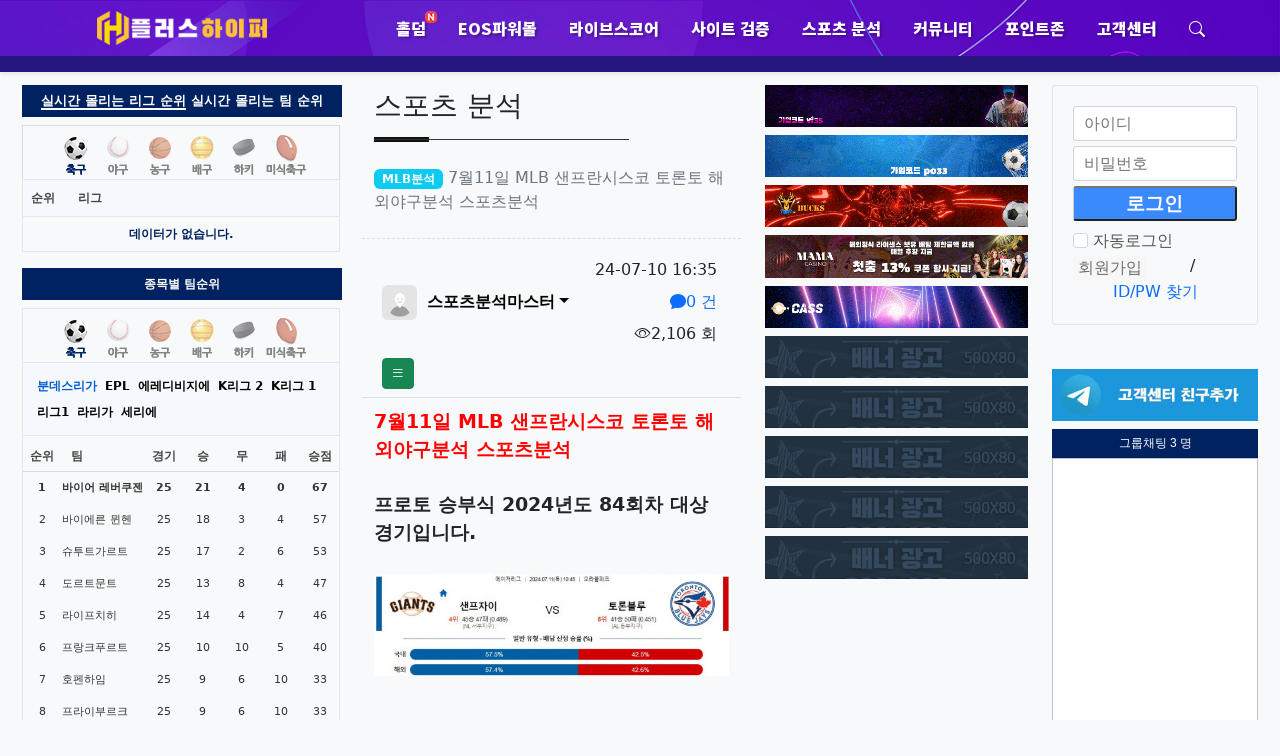

--- FILE ---
content_type: text/html; charset=utf-8
request_url: https://plushyper.com/bbs/board.php?bo_table=sports_analysis&wr_id=6050
body_size: 6614
content:
<!doctype html>
<html lang="ko" data-bs-theme="light">

<head>
    <meta charset="utf-8">
    <meta name="viewport" id="meta_viewport" content="width=device-width,initial-scale=1.0,minimum-scale=0,maximum-scale=10">
    <meta name="HandheldFriendly" content="true">
    <meta name="format-detection" content="telephone=no">
<link rel="canonical" href="https://plushyper.com/bbs/board.php?bo_table=sports_analysis&wr_id=6050"/>
<link rel="alternate" hreflang="ko" href="https://plushyper.com/bbs/board.php?bo_table=sports_analysis&wr_id=6050"/>
    <meta name="robots" content="index,follow"/>
    <meta name="revisit-after" content="1 days"/>
    <meta name="description" content="7월11일 MLB 샌프란시스코 토론토 해외야구분석 스포츠분석프로토 승부식 2024년도 84회차 대상 경기입니다.샌프란시스코 자이언츠는 워크오프 와일드 피치로 패배 행렬을 벗어난 상태에서 로건 웹(7승 6패, 3.09)이 시즌 여덟 번째 승리를 도전할 것이다. 웹은 5일 애틀랜타 원정 경기에서 7이닝 동안 2실점을 허용하여 승리를 거두며, 원정에서 완벽한 컴.."/>
    <meta name="Keywords" content="라이브스코어, 토토, 올인구조대, 사이트추천, 토토커뮤니티, 축구스코어, 야구스코어, 농구스코어"/>
    <meta name="subject" content="플러스 하이퍼 -7월11일 MLB 샌프란시스코 토론토 해외야구분석 스포츠분석"/>
    <meta name="author" content="플러스 하이퍼"/>
    <meta name="publisher" content="플러스 하이퍼"/>
    <meta property="og:locale" content="ko_KR" />
    <meta property="og:type" content="website">
    <meta property="og:title" content="플러스 하이퍼 -7월11일 MLB 샌프란시스코 토론토 해외야구분석 스포츠분석"/>
    <meta property="og:description" content="7월11일 MLB 샌프란시스코 토론토 해외야구분석 스포츠분석프로토 승부식 2024년도 84회차 대상 경기입니다.샌프란시스코 자이언츠는 워크오프 와일드 피치로 패배 행렬을 벗어난 상태에서 로건 웹(7승 6패, 3.09)이 시즌 여덟 번째 승리를 도전할 것이다. 웹은 5일 애틀랜타 원정 경기에서 7이닝 동안 2실점을 허용하여 승리를 거두며, 원정에서 완벽한 컴.."/>
    <meta property="og:site_name" content="플러스 하이퍼 -7월11일 MLB 샌프란시스코 토론토 해외야구분석 스포츠분석"/>
    <meta property="og:url" content="https://plushyper.com" />
    <meta property="og:image" content="https://plushyper.com/img/plushyper_logo.png" />
    <meta property="og:image:secure_url" content="https://plushyper.com/img/plushyper_logo.png" />
    <meta property="og:image:width" content="300" />
    <meta property="og:image:height" content="300" />
    <meta name="twitter:card" content="summary">
    <meta name="twitter:title" content="플러스 하이퍼 -7월11일 MLB 샌프란시스코 토론토 해외야구분석 스포츠분석"/>
    <meta name="twitter:site" content="">
    <meta name="twitter:description" content="7월11일 MLB 샌프란시스코 토론토 해외야구분석 스포츠분석프로토 승부식 2024년도 84회차 대상 경기입니다.샌프란시스코 자이언츠는 워크오프 와일드 피치로 패배 행렬을 벗어난 상태에서 로건 웹(7승 6패, 3.09)이 시즌 여덟 번째 승리를 도전할 것이다. 웹은 5일 애틀랜타 원정 경기에서 7이닝 동안 2실점을 허용하여 승리를 거두며, 원정에서 완벽한 컴.."/>
    <meta name="twitter:image" content="https://plushyper.com/img/plushyper_logo.png" />

    <link rel="apple-touch-icon" sizes="57x57" href="//plushyper.com/assets/favicon/apple-icon-57x57.png">
    <link rel="apple-touch-icon" sizes="60x60" href="//plushyper.com/assets/favicon/apple-icon-60x60.png">
    <link rel="apple-touch-icon" sizes="72x72" href="//plushyper.com/assets/favicon/apple-icon-72x72.png">
    <link rel="apple-touch-icon" sizes="76x76" href="//plushyper.com/assets/favicon/apple-icon-76x76.png">
    <link rel="apple-touch-icon" sizes="114x114" href="//plushyper.com/assets/favicon/apple-icon-114x114.png">
    <link rel="apple-touch-icon" sizes="120x120" href="//plushyper.com/assets/favicon/apple-icon-120x120.png">
    <link rel="apple-touch-icon" sizes="144x144" href="//plushyper.com/assets/favicon/apple-icon-144x144.png">
    <link rel="apple-touch-icon" sizes="152x152" href="//plushyper.com/assets/favicon/apple-icon-152x152.png">
    <link rel="apple-touch-icon" sizes="180x180" href="//plushyper.com/assets/favicon/apple-icon-180x180.png">
    <link rel="icon" type="image/png" sizes="192x192"  href="//plushyper.com/assets/favicon/android-icon-192x192.png">
    <link rel="icon" type="image/png" sizes="32x32" href="//plushyper.com/assets/favicon/favicon-32x32.png">
    <link rel="icon" type="image/png" sizes="96x96" href="//plushyper.com/assets/favicon/favicon-96x96.png">
    <link rel="icon" type="image/png" sizes="16x16" href="//plushyper.com/assets/favicon/favicon-16x16.png">
    <link rel="manifest" href="//plushyper.com/assets/favicon/manifest.json">
    <meta name="msapplication-TileColor" content="#ffffff">
    <meta name="msapplication-TileImage" content="//plushyper.com/assets/favicon/ms-icon-144x144.png">
    <meta name="theme-color" content="#ffffff">
        <title>7월11일 MLB 샌프란시스코 토론토 해외야구분석 스포츠분석 > 스포츠 분석 | 플러스하이퍼</title>
    <link rel="stylesheet" href="//plushyper.com/theme/bs/css/default.css?ver=10279">
<link rel="stylesheet" href="//plushyper.com/js/font-awesome/css/font-awesome.min.css">
<link rel="stylesheet" href="//plushyper.com/theme/bs/skin/board/basic/style.css">
<link rel="stylesheet" href="//plushyper.com/assets/css/bootstrap-icons/font/bootstrap-icons.css">
<link rel="stylesheet" href="//plushyper.com/assets/css/askseo.css">
<link rel="stylesheet" href="//plushyper.com/assets/js/prism.css">
<link rel="stylesheet" href="//plushyper.com/assets/js/mhead-js/dist/mhead.css">
<link rel="stylesheet" href="//plushyper.com/assets/bootstrap/css/bootstrap.css">
<link rel="stylesheet" href="//plushyper.com/assets/js/swiper/swiper-bundle.min.css">
    <script>
        // 자바스크립트에서 사용하는 전역변수 선언
        var g5_url = "//plushyper.com";
        var g5_bbs_url = "//plushyper.com/bbs";
        var g5_is_member = "";
        var g5_is_admin = "";
        var g5_is_mobile = "";
        var g5_bo_table = "sports_analysis";
        var g5_sca = "";
        var g5_editor = "smarteditor2";
        var g5_cookie_domain = "";
                
        //bootstrap5 basic용 상수 선언
                    //메모팝업 사용안함
            const BB_MEMO_POPUP = false;
                            //MAIL 팝업 사용안함
            const BB_MAIL_POPUP = false;
                            //SCRAP 팝업 사용안함
            const BB_SCRAP_POPUP = false;
                            //자기소개 팝업 사용안함
            const BB_PROFILE_POPUP = false;
                            //포인트내역 팝업 사용안함
            const BB_POINT_POPUP = false;
                            //영카트 쿠폰 팝업 사용안함
            const BB_COUPON_POPUP = false;
            </script>
    <link rel="preconnect" href="https://fonts.googleapis.com">
    <link rel="preconnect" href="https://fonts.gstatic.com" crossorigin>
    <link href="https://fonts.googleapis.com/css2?family=Nanum+Gothic:wght@400;700;800&family=Noto+Sans+KR:wght@100;300;400;500;700;900&display=swap" rel="stylesheet">
    <script>
document.addEventListener("DOMContentLoaded", function() {
    var links = document.querySelectorAll(".view-contents a");
    links.forEach(function(link) {
        link.target = "_blank";
    });
});
</script>
<meta name="google-site-verification" content="MB8zQ-VcFP2lvvjJ868hwpjJkju4gohdhARO30g6AMc" />
<!--<meta name="google-site-verification" content="oT0Bb_gqOLdEvf11Zr-pMoUC4dtzFKTh3QfADS5FSDE" />--><script src="//plushyper.com/assets/js/default.js?10279"></script>
<link rel="stylesheet" href="/assets/css/add.css?ver=10279">
    
<script src="//plushyper.com/assets/js/jquery/dist/jquery.min.js"></script>
<script src="//plushyper.com/js/common.js"></script>
<script src="//plushyper.com/js/wrest.js"></script>
<script src="//plushyper.com/js/placeholders.min.js"></script>
<script src="//plushyper.com/assets/js/jquery-migrate/dist/jquery-migrate.min.js"></script>
<script src="//plushyper.com/assets/js/js-cookie/dist/js.cookie.min.js"></script>
<script src="//plushyper.com/assets/bootstrap/js/bootstrap.bundle.min.js"></script>
<script src="//plushyper.com/assets/js/askseo.js"></script>
<script src="//plushyper.com/assets/js/clipboard/dist/clipboard.min.js"></script>
<script src="//plushyper.com/assets/js/prism.js"></script>
<script src="//plushyper.com/assets/js/scrollmagic/scrollmagic/minified/ScrollMagic.min.js"></script>
<script src="//plushyper.com/assets/js/mhead-js/dist/mhead.js"></script>
<script src="//plushyper.com/assets/js/swiper/swiper-bundle.min.js"></script>
</head>

<body  class='bg-light'><script type="text/javascript">
    // Check if the page is not running in an iframe
    if (window === window.top) {
        // Get the current URL
        const currentUrl = window.location.href;

        // Split the URL into parts based on the first '/'
        const parts = currentUrl.split('/');

        if (parts.length >= 3) {
          // Reconstruct the URL with '#' after the domain and the rest of the URL
          const newUrl = parts[0] + '//' + parts[2] + '#/' + parts.slice(3).join('/');
          
          // Update the URL
          window.location.href = newUrl;
        }
    }
    var parentFrameScrollTop=function(){
        $('html').scrollTop(0)
    }
    if(parent && parent!=this)
    {
        var $_GET = {};
        document.location.search.replace(/\??(?:([^=]+)=([^&]*)&?)/g, function () {
            function decode(s) {
                return decodeURIComponent(s.split("+").join(" "));
            }
            $_GET[decode(arguments[1])] = decode(arguments[2]);
        });

        if($_GET['page'] || $_GET['wr_id'])
        {
            if($(parent.document).scrollTop() > 338)
            {
                setTimeout(function() {
                    $(parent.document).scrollTop(338);
                });
            }
        }
        //$(parent.document).scrollTop(338);
        parent.change_hash(window);
    }

</script>
<main>

    <div class="container-fluid">
<script src="//plushyper.com/js/viewimageresize.js"></script>

<!-- 게시물 보기 -->
<div class='row view_head'>
    <div class="nav_bar mb-2">
        <h2>
            스포츠 분석        </h2>
        <div class="bo_title text-secondary py-3">
            <span class='badge bg-info'>MLB분석</span>  
            7월11일 MLB 샌프란시스코 토론토 해외야구분석 스포츠분석          
        </div>
    </div>
    <section class='view_info_wrap p-lg-3 mb-2'>
        <span class="visually-hidden">페이지 정보</span>
        <div class="writer-info">
            <div class="d-flex px-2">
                <div class="profile-image d-flex align-content-center flex-wrap">
                    <img src="//plushyper.com/img/no_profile.gif" class="img-fluid rounded me-2" alt="profile image">                </div>
                <div class="d-flex me-auto">
                    <span class="visually-hidden">작성자</span>
                    <!-- 작성자 -->
                    <div class="dropdown align-content-center d-flex flex-wrap writer">
                        <a href="#name" class="badge text-bg-light dropdown-toggle fs-6" data-bs-toggle="dropdown" aria-expanded="false">스포츠분석마스터</a>
                        <div class="dropdown-menu p-2 shadow">
                            스포츠분석마스터                        </div>
                    </div>
                </div>
                <div class="d-flex justify-content-end ms-auto align-content-center flex-wrap">
                        <span class="list-item p-1 p-lg-2">24-07-10 16:35</span>
                        <span class='list-item p-1 p-lg-2'><a href="#bo_vc"><i class="bi bi-chat-fill" aria-hidden="true"></i>0 건</a></span>
                        <span class='list-item p-1 p-lg-2'><i class="bi bi-eye" aria-hidden="true"></i>2,105 회</span>
                </div>
            </div>
        </div>
    </section>
    <!-- 상단 주요 버튼 -->
        <div class='button-wrap border-bottom'>
        <div class='btn-toolbar d-flex px-2 mb-2'>
            <div class='btn-group btn-group-sm me-2'>
                <a href="//plushyper.com/bbs/board.php?bo_table=sports_analysis" class="btn btn-success" title="목록"><i class="bi bi-list" aria-hidden="true"></i> <span class="d-none d-md-inline">목록</span></a>
            </div>
            <div class='btn-group btn-group-sm me-auto'>
                                                            </div>
            <div class='btn-group btn-group-sm'>
                                                                            </div>
        </div>
    </div>
        <section id="bo_v_atc">
        <div id="bo_v_con" class="mb-4">

                        
            <div class="view-content">
            <div><b><span style="font-size:14pt;color:rgb(255,0,0);">7월11일 MLB 샌프란시스코 토론토 해외야구분석 스포츠분석</span></b></div><div><b><br /></b></div><div><b><span style="font-size:14pt;">프로토 승부식 2024년도 84회차 대상 경기입니다.</span></b></div><div><b><br /></b></div><div align="center" style="text-align:center;"><b><span style="font-size:14pt;"><a href="//plushyper.com/bbs/view_image.php?bo_table=sports_analysis&wr_id=6050&fn=%2Fdata%2Feditor%2F2407%2F901e09cc177147387877ac01bdd62733_1720596898_8616.jpg" target="_blank" class="view_image"><img src="//plushyper.com/data/editor/2407/thumb-901e09cc177147387877ac01bdd62733_1720596898_8616_600x172.jpg" alt="901e09cc177147387877ac01bdd62733_1720596898_8616.jpg"/></a></span></b></div><div><b><br /></b></div><div><b><br /></b></div><div><b><span style="font-size:12pt;">샌프란시스코 자이언츠는 워크오프 와일드 피치로 패배 행렬을 벗어난 상태에서 로건 웹(7승 6패, 3.09)이 시즌 여덟 번째 승리를 도전할 것이다. 웹은 5일 애틀랜타 원정 경기에서 7이닝 동안 2실점을 허용하여 승리를 거두며, 원정에서 완벽한 컴백을 이루었다는 것은 기대감을 높이는 부분이다. 야경 경기라 하더라도 홈 경기인 점을 고려하면 QS+가 기대될 수 있다. 전날의 경기에서 키쿠치와 리처즈를 상대로 2홈런을 포함한 4득점을 올린 샌프란시스코의 타선은 9회말에 2득점을 올리며 상황을 뒤집었고, 이는 시리즈에 큰 영향을 미칠 수 있다. 또한 한 번 더 홈런을 터뜨린 엘리엇 라모스는 그의 올스타 가치를 입증하고 있다. 그러나 라이언 워커는 AL 팀을 상대로 홈에서 매우 급격히 역성을 행사한다는 징후로 스넬의 승리를 날렸다는 점에서 특히 고생 중이다.</span></b></div><div><b><br /></b></div><div><b><span style="font-size:12pt;">토론토 블루제이스는 불펜의 고민으로 승리 행진이 끝난 상황에서 크리스 바쎗(7승 7패, 3.43)이 시즌 여덟 번째 승리를 도전할 것이다. 바쎗은 5일 휴스턴과의 홈 경기에서 5이닝 동안 4실점을 허용하며 패배했는데, 이는 그가 홈에서 붕괴하는 치명적인 요소다. 최근 5경기 원정에서는 31.1이닝 동안 5실점을 허용하며 지속적으로 좋은 성적을 내고 있으며, 야경 경기라는 점을 고려하면 6이닝 내에서 2실점 이내의 투구를 기대해도 합리적이다. 토론토의 타선은 전날 경기에서 스넬의 투구로 막힌 후 클레멘트의 3런 홈런으로 유일한 득점을 올렸지만, 좌타자에 대한 좋은 성적을 잃어버렸다는 것은 매우 안타까운 부분이다. 클레멘트의 홈런을 제외하면 2안타 무득점이라는 사실 또한 치명적이었다. 경기는 양 팀의 싱커 볼을 통한 대결로 정의될 수 있으며, 두 투수 모두 QS+에 도달할 수 있는 능력을 지니고 있다는 사실은 변함이 없다. 그러나 불펜의 안정성이 어느 쪽이든지, 샌프란시스코가 우위를 점하고 있으며, 전날 샌프란시스코는 승리 투수를 사용하지 않았다. 선발 능력에서 앞서 나가 있는 샌프란시스코 자이언츠가 승리에 가깝다.</span></b></div><div><b><br /></b></div><div><b><br /></b></div><div><b><span style="font-size:12pt;">예상 스코어 4:2 샌프란시스코 승리</span></b></div><div><b><br /></b></div><div><b><span style="font-size:12pt;">핸디 : 샌프란시스코 승리</span></b></div><div><b><br /></b></div><div><b><span style="font-size:12pt;">언더 오버 : 언더</span></b></div><div><br /></div>            </div>


            

        </div>

    </section>

    
    
    <!-- 이전, 다음 링크 -->
    <div class="container">
        <ul class="list-group-horizontal next-prev-wrap row">
                            <li class="list-group-item w-50 text-truncate col-mb-6">
                    <span class="badge text-bg-success"><i class="bi bi-chevron-left" aria-hidden="true"></i> <span class='d-none d-md-inline'>이전글</span></span>
                    <a href="//plushyper.com/bbs/board.php?bo_table=sports_analysis&amp;wr_id=6051">7월11일 NPB 요코하마 주니치 일본야구분석 스포츠분석</a>
                </li>
                                        <li class="list-group-item w-50 text-truncate col-mb-6">
                    <span class="badge text-bg-success"><i class="bi bi-chevron-right" aria-hidden="true"></i> <span class='d-none d-md-inline'>다음글</span></span>
                    <a href="//plushyper.com/bbs/board.php?bo_table=sports_analysis&amp;wr_id=6049">7월11일 MLB 애리조나 애틀랜타 해외야구분석 스포츠분석</a>
                </li>
                    </ul>
    </div>

    
<script>
    // 글자수 제한
    var char_min = parseInt(0); // 최소
    var char_max = parseInt(0); // 최대
</script>
<div class="coment_title p-3 text-center"><h5 class="total"><b>댓글</b> 0</h5></div>
<!-- 댓글 시작 { -->
<section class="comments-basic border-bottom p-lg-4 mb-2 text-dark" id="bo_vc">
    <span class="visually-hidden">댓글목록</span>
                <div class="empty-item" id="bo_vc_empty">등록된 댓글이 없습니다.</div>
    
</section>

<!-- 댓글쓰기 폼 -->
<!-- } 댓글 쓰기 끝 -->
<script>
    jQuery(function($) {
        //댓글열기
        $(".cmt_btn").click(function(e) {
            e.preventDefault();
            $(this).toggleClass("cmt_btn_op");
            $("#bo_vc").toggle();
        });
    });
</script><script src="//plushyper.com/js/md5.js"></script>
        <div class="text-center">
            <a href="//plushyper.com/bbs/board.php?bo_table=sports_analysis" class="btn btn-success"><i class="bi bi-list"></i>목록</a>
        </div>
</div>

<script>
    
    function board_move(href) {
        window.open(href, "boardmove", "left=50, top=50, width=500, height=550, scrollbars=1");
    }
</script>

<script>
    $(function() {
        $("a.view_image").click(function() {
            window.open(this.href, "large_image", "location=yes,links=no,toolbar=no,top=10,left=10,width=10,height=10,resizable=yes,scrollbars=no,status=no");
            return false;
        });

        // 추천, 비추천
        $("#good_button, #nogood_button").click(function() {
            var $tx;
            if (this.id == "good_button")
                $tx = $("#bo_v_act_good");
            else
                $tx = $("#bo_v_act_nogood");

            excute_good(this.href, $(this), $tx);
            return false;
        });

        // 이미지 리사이즈
        $("#bo_v_atc").viewimageresize();
    });

    function excute_good(href, $el, $tx) {
        $.post(
            href, {
                js: "on"
            },
            function(data) {
                if (data.error) {
                    alert(data.error);
                    return false;
                }

                if (data.count) {
                    $el.find(".good-nogood-number").text(number_format(String(data.count)));
                }
            }, "json"
        );
    }
</script>
<!--//게시물 보기 -->    </div>
</main>
<script>
    //tooltip 초기화
    const tooltipTriggerList = document.querySelectorAll('[data-bs-toggle="tooltip"]');
    const tooltipList = [...tooltipTriggerList].map(tooltipTriggerEl => new bootstrap.Tooltip(tooltipTriggerEl));

    /*
    const button = document.querySelector('#category');
    const tooltip = document.querySelector('#cate-view');

    // Pass the button, the tooltip, and some options, and Popper will do the
    // magic positioning for you:
    Popper.createPopper(button, tooltip, {
        placement: 'right',
    });
    */
</script>

<!-- Google tag (gtag.js) -->
<script async src="https://www.googletagmanager.com/gtag/js?id=G-J64QQY7QS5"></script>
<script>
  window.dataLayer = window.dataLayer  [];
  function gtag(){dataLayer.push(arguments);}
  gtag('js', new Date());

  gtag('config', 'G-J64QQY7QS5');
</script>

    <script>
        $(document).ready(function() {
            //smart sticky header, 글쓰기에는 사용하지 않음
            $(".main-header").mhead({
                scroll: {
                    hide: 200
                },
                hooks: {
                    'scrolledIn': function() {
                        //console.log('scrolledIn');
                    },
                    'scrolledOut': function() {
                        //console.log('scrolledOut');
                    }
                }
            });
        });
    </script>
<script defer src="https://static.cloudflareinsights.com/beacon.min.js/vcd15cbe7772f49c399c6a5babf22c1241717689176015" integrity="sha512-ZpsOmlRQV6y907TI0dKBHq9Md29nnaEIPlkf84rnaERnq6zvWvPUqr2ft8M1aS28oN72PdrCzSjY4U6VaAw1EQ==" data-cf-beacon='{"version":"2024.11.0","token":"aaaabcf0167045c8befe63dfb4ee5759","r":1,"server_timing":{"name":{"cfCacheStatus":true,"cfEdge":true,"cfExtPri":true,"cfL4":true,"cfOrigin":true,"cfSpeedBrain":true},"location_startswith":null}}' crossorigin="anonymous"></script>
</body>

</html>

<!-- 사용스킨 : theme/basic -->


--- FILE ---
content_type: text/html; charset=utf-8
request_url: https://plushyper.com/
body_size: 14800
content:
<!doctype html>
<html lang="ko" data-bs-theme="light">

<head>
    <meta charset="utf-8">
    <meta name="viewport" id="meta_viewport" content="width=device-width,initial-scale=1.0,minimum-scale=0,maximum-scale=10">
    <meta name="HandheldFriendly" content="true">
    <meta name="format-detection" content="telephone=no">
<link rel="canonical" href="https://plushyper.com/"/>
<link rel="alternate" hreflang="ko" href="https://plushyper.com/"/>
    <meta name="robots" content="index,follow"/>
    <meta name="revisit-after" content="1 days"/>
    <meta name="description" content="라이브스코어를 통해 실시간으로 스포츠 이벤트를 즐기세요. 안전한 사이트추천과 먹튀검증까지 제공하는 최고의 플랫폼 '플러스 하이퍼' 라이브 스코어."/>
    <meta name="Keywords" content="라이브스코어, 토토, 올인구조대, 사이트추천, 토토커뮤니티, 축구스코어, 야구스코어, 농구스코어"/>
    <meta name="subject" content="라이브스코어를 통해 스포츠 이벤트 및 실시간 스코어를 확인하세요 - 토토커뮤니티, 사이트추천, 올인구조대, 먹튀검증"/>
    <meta name="author" content="플러스 하이퍼"/>
    <meta name="publisher" content="플러스 하이퍼"/>
    <meta property="og:locale" content="ko_KR" />
    <meta property="og:type" content="website">
    <meta property="og:title" content="라이브스코어를 통해 스포츠 이벤트 및 실시간 스코어를 확인하세요 - 토토커뮤니티, 사이트추천, 올인구조대, 먹튀검증"/>
    <meta property="og:description" content="라이브스코어를 통해 실시간으로 스포츠 이벤트를 즐기세요. 안전한 사이트추천과 먹튀검증까지 제공하는 최고의 플랫폼 '플러스 하이퍼' 라이브 스코어."/>
    <meta property="og:site_name" content="라이브스코어를 통해 스포츠 이벤트 및 실시간 스코어를 확인하세요 - 토토커뮤니티, 사이트추천, 올인구조대, 먹튀검증"/>
    <meta property="og:url" content="https://plushyper.com" />
    <meta property="og:image" content="https://plushyper.com/img/plushyper_logo.png" />
    <meta property="og:image:secure_url" content="https://plushyper.com/img/plushyper_logo.png" />
    <meta property="og:image:width" content="300" />
    <meta property="og:image:height" content="300" />
    <meta name="twitter:card" content="summary">
    <meta name="twitter:title" content="라이브스코어를 통해 스포츠 이벤트 및 실시간 스코어를 확인하세요 - 토토커뮤니티, 사이트추천, 올인구조대, 먹튀검증"/>
    <meta name="twitter:site" content="">
    <meta name="twitter:description" content="라이브스코어를 통해 실시간으로 스포츠 이벤트를 즐기세요. 안전한 사이트추천과 먹튀검증까지 제공하는 최고의 플랫폼 '플러스 하이퍼' 라이브 스코어."/>
    <meta name="twitter:image" content="https://plushyper.com/img/plushyper_logo.png" />

    <link rel="apple-touch-icon" sizes="57x57" href="//plushyper.com/assets/favicon/apple-icon-57x57.png">
    <link rel="apple-touch-icon" sizes="60x60" href="//plushyper.com/assets/favicon/apple-icon-60x60.png">
    <link rel="apple-touch-icon" sizes="72x72" href="//plushyper.com/assets/favicon/apple-icon-72x72.png">
    <link rel="apple-touch-icon" sizes="76x76" href="//plushyper.com/assets/favicon/apple-icon-76x76.png">
    <link rel="apple-touch-icon" sizes="114x114" href="//plushyper.com/assets/favicon/apple-icon-114x114.png">
    <link rel="apple-touch-icon" sizes="120x120" href="//plushyper.com/assets/favicon/apple-icon-120x120.png">
    <link rel="apple-touch-icon" sizes="144x144" href="//plushyper.com/assets/favicon/apple-icon-144x144.png">
    <link rel="apple-touch-icon" sizes="152x152" href="//plushyper.com/assets/favicon/apple-icon-152x152.png">
    <link rel="apple-touch-icon" sizes="180x180" href="//plushyper.com/assets/favicon/apple-icon-180x180.png">
    <link rel="icon" type="image/png" sizes="192x192"  href="//plushyper.com/assets/favicon/android-icon-192x192.png">
    <link rel="icon" type="image/png" sizes="32x32" href="//plushyper.com/assets/favicon/favicon-32x32.png">
    <link rel="icon" type="image/png" sizes="96x96" href="//plushyper.com/assets/favicon/favicon-96x96.png">
    <link rel="icon" type="image/png" sizes="16x16" href="//plushyper.com/assets/favicon/favicon-16x16.png">
    <link rel="manifest" href="//plushyper.com/assets/favicon/manifest.json">
    <meta name="msapplication-TileColor" content="#ffffff">
    <meta name="msapplication-TileImage" content="//plushyper.com/assets/favicon/ms-icon-144x144.png">
    <meta name="theme-color" content="#ffffff">
        <title>플러스하이퍼</title>
    <link rel="stylesheet" href="//plushyper.com/theme/bs/css/default.css?ver=10279">
<link rel="stylesheet" href="//plushyper.com/js/font-awesome/css/font-awesome.min.css">
<link rel="stylesheet" href="//plushyper.com/skin/banner/style.css">
<link rel="stylesheet" href="//plushyper.com/theme/bs/skin/outlogin/basic_box/style.css">
<link rel="stylesheet" href="//plushyper.com/theme/bs/skin/latest/news_ticker/style.css">
<link rel="stylesheet" href="//plushyper.com/theme/bs/skin/latest/basic_new/style.css">
<link rel="stylesheet" href="//plushyper.com/assets/css/bootstrap-icons/font/bootstrap-icons.css">
<link rel="stylesheet" href="//plushyper.com/assets/css/askseo.css">
<link rel="stylesheet" href="//plushyper.com/assets/js/prism.css">
<link rel="stylesheet" href="//plushyper.com/assets/js/mhead-js/dist/mhead.css">
<link rel="stylesheet" href="//plushyper.com/assets/css/skin/outlogin/outlogin-basic.css">
<link rel="stylesheet" href="//plushyper.com/assets/css/skin/latest/latest-notice.css">
<link rel="stylesheet" href="//plushyper.com/assets/bootstrap/css/bootstrap.css">
<link rel="stylesheet" href="//plushyper.com/assets/js/swiper/swiper-bundle.min.css">
    <script>
        // 자바스크립트에서 사용하는 전역변수 선언
        var g5_url = "//plushyper.com";
        var g5_bbs_url = "//plushyper.com/bbs";
        var g5_is_member = "";
        var g5_is_admin = "";
        var g5_is_mobile = "";
        var g5_bo_table = "";
        var g5_sca = "";
        var g5_editor = "";
        var g5_cookie_domain = "";
                
        //bootstrap5 basic용 상수 선언
                    //메모팝업 사용안함
            const BB_MEMO_POPUP = false;
                            //MAIL 팝업 사용안함
            const BB_MAIL_POPUP = false;
                            //SCRAP 팝업 사용안함
            const BB_SCRAP_POPUP = false;
                            //자기소개 팝업 사용안함
            const BB_PROFILE_POPUP = false;
                            //포인트내역 팝업 사용안함
            const BB_POINT_POPUP = false;
                            //영카트 쿠폰 팝업 사용안함
            const BB_COUPON_POPUP = false;
            </script>
    <link rel="preconnect" href="https://fonts.googleapis.com">
    <link rel="preconnect" href="https://fonts.gstatic.com" crossorigin>
    <link href="https://fonts.googleapis.com/css2?family=Nanum+Gothic:wght@400;700;800&family=Noto+Sans+KR:wght@100;300;400;500;700;900&display=swap" rel="stylesheet">
    <script>
document.addEventListener("DOMContentLoaded", function() {
    var links = document.querySelectorAll(".view-contents a");
    links.forEach(function(link) {
        link.target = "_blank";
    });
});
</script>
<meta name="google-site-verification" content="MB8zQ-VcFP2lvvjJ868hwpjJkju4gohdhARO30g6AMc" />
<!--<meta name="google-site-verification" content="oT0Bb_gqOLdEvf11Zr-pMoUC4dtzFKTh3QfADS5FSDE" />--><script src="//plushyper.com/assets/js/default.js?10279"></script>
<link rel="stylesheet" href="/assets/css/add.css?ver=10279">
    
<script src="//plushyper.com/assets/js/jquery/dist/jquery.min.js"></script>
<script src="//plushyper.com/js/common.js"></script>
<script src="//plushyper.com/js/wrest.js"></script>
<script src="//plushyper.com/js/placeholders.min.js"></script>
<script src="//plushyper.com/theme/bs/skin/latest/news_ticker/news_ticker.js"></script>
<script src="//plushyper.com/assets/js/jquery-migrate/dist/jquery-migrate.min.js"></script>
<script src="//plushyper.com/assets/js/js-cookie/dist/js.cookie.min.js"></script>
<script src="//plushyper.com/assets/bootstrap/js/bootstrap.bundle.min.js"></script>
<script src="//plushyper.com/assets/js/askseo.js"></script>
<script src="//plushyper.com/assets/js/clipboard/dist/clipboard.min.js"></script>
<script src="//plushyper.com/assets/js/prism.js"></script>
<script src="//plushyper.com/assets/js/scrollmagic/scrollmagic/minified/ScrollMagic.min.js"></script>
<script src="//plushyper.com/assets/js/mhead-js/dist/mhead.js"></script>
<script src="//plushyper.com/assets/js/swiper/swiper-bundle.min.js"></script>
</head>

<body  class='bg-light'><script type="text/javascript">
    var parentFrameScrollTop=function(){
        $('html').scrollTop(0)
    }
    if(parent && parent!=this)
    {
        var $_GET = {};
        document.location.search.replace(/\??(?:([^=]+)=([^&]*)&?)/g, function () {
            function decode(s) {
                return decodeURIComponent(s.split("+").join(" "));
            }
            $_GET[decode(arguments[1])] = decode(arguments[2]);
        });

        if($_GET['page'] || $_GET['wr_id'])
        {
            if($(parent.document).scrollTop() > 338)
            {
                setTimeout(function() {
                    $(parent.document).scrollTop(338);
                });
            }
        }
        //$(parent.document).scrollTop(338);
        parent.change_hash(window);
    }

    if(parent && top.parent!=this)
        top.parent.location.href='/';
</script>
<link rel="stylesheet" type="text/css" media="all" href="/score/style.css?ver=1768807899" />

<header class="main-header text-bg-primary mb-2">
    <div class="container-fluid ">
        <div class="menu-header py-2">
            <div class="d-flex flex-wrap align-items-center justify-content-between justify-content-center justify-content-lg-start">
                <!-- 모바일 메뉴 호출 -->
                <a class="off-menu-btn d-lg-none d-flex opacity-75" data-bs-toggle="offcanvas" data-bs-target="#offcanvas_menu" aria-controls="offcanvas_menu">
                    <i class="bi bi-list"></i>
                </a>
                <div class="logo-wrap">
                    <a href="/" class="logo d-flex align-items-center my-2 my-lg-0 text-white text-decoration-none">
                        <img src="/assets/image/boxlogo.png?v=7" alt="스토피아" class="boxlogo">
                    </a>
                </div>
                <!-- 모바일 회원 메뉴 호출 -->
                <a class="off-menu-btn off-member d-lg-none d-flex opacity-75" data-bs-toggle="offcanvas" data-bs-target="#offcanvas_member" aria-controls="offcanvasmember">
                    <i class="bi bi-person"></i>
                </a>
                <!--
                    ##################
                    ## PC 메뉴 출력 ##
                    ##################
                 -->
                <ul class="nav col-12 col-lg-auto my-2 mx-lg-auto justify-content-center my-md-0 text-small d-none d-lg-flex main-nav-menu">
                                            <li class=" position-relative">
                            <img class="menu-icon" src="//plushyper.com/theme/bs/img/letter-n.png" alt="">                            <a href="/minigame/holdem/index.php" target="_self" class="nav-link depth1 oh_link">홀덤</a>
                                                    </li>
                                            <li class="sub-menu position-relative">
                                                        <a href="/powerball/index.php" target="_self" class="nav-link depth1 oh_link">EOS파워볼</a>
                            <span class="visually-hidden">하위분류</span><div class="sub-menu-wrap position-absolute shadow"><ul class="sub-nav nav flex-column">
<li class=''><a href='/powerball/index.php?game_type=1' target='_self' class='nav-link depth2 text-break oh_link'>EOS파워볼 1분</a></li><li class=''><a href='/powerball/index.php?game_type=3' target='_self' class='nav-link depth2 text-break oh_link'>EOS파워볼 3분</a></li><li class=''><a href='/powerball/index.php?game_type=5' target='_self' class='nav-link depth2 text-break oh_link'>EOS파워볼 5분</a></li></ul></div>
                        </li>
                                            <li class=" position-relative">
                                                        <a href="/live/index.php" target="_self" class="nav-link depth1 oh_link">라이브스코어</a>
                                                    </li>
                                            <li class="sub-menu position-relative">
                                                        <a href="/totosite" target="_self" class="nav-link depth1 oh_link">사이트 검증</a>
                            <span class="visually-hidden">하위분류</span><div class="sub-menu-wrap position-absolute shadow"><ul class="sub-nav nav flex-column">
<li class=''><a href='/sue' target='_self' class='nav-link depth2 text-break oh_link'>먹튀신고</a></li><li class=''><a href='/danger' target='_self' class='nav-link depth2 text-break oh_link'>먹튀사이트</a></li><li class=''><a href='/totosite' target='_self' class='nav-link depth2 text-break oh_link'>보증업체</a></li></ul></div>
                        </li>
                                            <li class="sub-menu position-relative">
                                                        <a href="/sports_analysis" target="_self" class="nav-link depth1 oh_link">스포츠 분석</a>
                            <span class="visually-hidden">하위분류</span><div class="sub-menu-wrap position-absolute shadow"><ul class="sub-nav nav flex-column">
<li class=''><a href='/sports_analysis' target='_self' class='nav-link depth2 text-break oh_link'>스포츠 분석</a></li><li class=''><a href='/sports_hl' target='_self' class='nav-link depth2 text-break oh_link'>스포츠 하이라이트</a></li><li class=''><a href='/lineup' target='_self' class='nav-link depth2 text-break oh_link'>라인업/결장자</a></li></ul></div>
                        </li>
                                            <li class="sub-menu position-relative">
                                                        <a href="/free" target="_self" class="nav-link depth1 oh_link">커뮤니티</a>
                            <span class="visually-hidden">하위분류</span><div class="sub-menu-wrap position-absolute shadow"><ul class="sub-nav nav flex-column">
<li class=''><a href='/free' target='_self' class='nav-link depth2 text-break oh_link'>자유게시판</a></li><li class=''><a href='/humor' target='_self' class='nav-link depth2 text-break oh_link'>유머 및 이슈</a></li><li class=''><a href='/gallery' target='_self' class='nav-link depth2 text-break oh_link'>안구정화</a></li><li class=''><a href='/ad' target='_self' class='nav-link depth2 text-break oh_link'>홍보게시판</a></li></ul></div>
                        </li>
                                            <li class="sub-menu position-relative">
                                                        <a href="/content/guide" target="_self" class="nav-link depth1 oh_link">포인트존</a>
                            <span class="visually-hidden">하위분류</span><div class="sub-menu-wrap position-absolute shadow"><ul class="sub-nav nav flex-column">
<li class=''><a href='/plugin/attendance/attendance.php' target='_self' class='nav-link depth2 text-break oh_link'>출석체크</a></li><li class=''><a href='/exchange' target='_self' class='nav-link depth2 text-break oh_link'>꽁머니교환</a></li><li class=''><a href='/content/guide' target='_self' class='nav-link depth2 text-break oh_link'>포인트 안내</a></li><li class=''><a href='/event' target='_self' class='nav-link depth2 text-break oh_link'>이벤트</a></li><li class=''><a href='/minigame/spinwheel/index.php' target='_self' class='nav-link depth2 text-break oh_link'>룰렛</a></li></ul></div>
                        </li>
                                            <li class="sub-menu position-relative">
                                                        <a href="/notice" target="_self" class="nav-link depth1 oh_link">고객센터</a>
                            <span class="visually-hidden">하위분류</span><div class="sub-menu-wrap position-absolute shadow"><ul class="sub-nav nav flex-column">
<li class=''><a href='/notice' target='_self' class='nav-link depth2 text-break oh_link'>공지사항</a></li><li class=''><a href='/notice' target='_self' class='nav-link depth2 text-break oh_link'>텔레그램문의</a></li></ul></div>
                        </li>
                                        <!-- 검색 버튼 -->
                    <li>
                        <a href='#' class="nav-link depth1" data-bs-toggle="modal" data-bs-target="#searchModal"><i class="bi bi-search"></i></a>
                    </li>
                </ul>

            </div>
        </div>
    </div>
    <div class="px-3 py-2 shadow-sm header_bottom">
        <div class="container-fluid d-flex flex-wrap default-menu justify-content-end">
            <div class='me-auto'>

            </div>
            
            <div class="text-end d-none d-lg-flex default-menu-right text-light">
 
                <!-- 아웃로그인 -->
            </div>
<!--             <div class="m_menu d-lg-none">
                <a href="/bbs/board.php?bo_table=totosite" class="oh_link item">보증업체</a>
                <a href="/live/index.php" class="oh_link item">라이브스코어</a>
                <a href="/bbs/board.php?bo_table=sports_hl" class="oh_link item">스포츠 H/L</a>
                <a href="/bbs/board.php?bo_table=sports_analysis" class="oh_link item">스포츠 분석</a>
                <a href="/bbs/board.php?bo_table=lineup" class="oh_link item">라인업/결장자</a>
                <a href="/bbs/board.php?bo_table=sue" class="oh_link item">먹튀신고</a>
                <a href="/bbs/board.php?bo_table=danger" class="oh_link item">먹튀사이트</a>
                <a href="/bbs/board.php?bo_table=free" class="oh_link item">자유게시판</a>
                <a href="/bbs/board.php?bo_table=humor" class="oh_link item">유머 및 이슈</a>
                <a href="/bbs/board.php?bo_table=gallery" class="oh_link item">안구정화</a>
                <a href="/bbs/board.php?bo_table=ad" class="oh_link item">홍보게시판</a>
                <a href="/plugin/attendance/attendance.php" class="oh_link item">출석체크</a>
                <a href="/bbs/board.php?bo_table=exchange" class="oh_link item">꽁머니교환</a>
                <a href="/bbs/content.php?co_id=guide" class="oh_link item">포인트안내</a>
                <a href="/bbs/board.php?bo_table=event" class="oh_link item">이벤트</a>
                <a href="/game/roulette.php" class="oh_link item">게임</a>
                <a href="/bbs/board.php?bo_table=notice" class="oh_link item">공지사항</a>
            </div>
            <script src="//plushyper.com/theme/bs/js/m_topmenu.js?ver=2304171"></script> -->

        </div>
    </div>
</header>

<!--Offcanvas Menu -->
<nav class="offcanvas offcanvas-start mobile-left-offcanvas" tabindex="-1" id="offcanvas_menu" aria-labelledby="offcanvas_menuLabel">
    <div class="offcanvas-header">
        <h5 class="offcanvas-title" id="offcanvas_menuLabel">MENU</h5>
        <button type="button" class="btn-close" data-bs-dismiss="offcanvas" data-bs-target="#offcanvas_menu" aria-label="Close"></button>
    </div>
    <div class="offcanvas-body">

        <fieldset id="search_box" class="px-2">
            <form name="fsearchbox" method="get" action="//plushyper.com/bbs/search.php" onsubmit="return fsearchbox_submit(this);">
                <input type="hidden" name="sfl" value="wr_subject||wr_content">
                <input type="hidden" name="sop" value="and">
                <label for="mobile-search" class="visually-hidden">검색어 필수</label>
                <div class="input-group mb-3">
                    <input type="text" name="stx" maxlength="20" class="form-control" id="mobile-search" placeholder="검색어를 입력하십시오" aria-label="검색어를 입력하십시오" aria-describedby="sch_submit">
                    <button class="btn btn-outline-light" type="submit" id="sch_submit"><i class="bi bi-search"></i></button>
                </div>
            </form>

            <script>
                function fsearchbox_submit(f) {
                    var stx = f.stx.value.trim();
                    if (stx.length < 2) {
                        alert("검색어는 두글자 이상 입력하십시오.");
                        f.stx.select();
                        f.stx.focus();
                        return false;
                    }

                    // 검색에 많은 부하가 걸리는 경우 이 주석을 제거하세요.
                    var cnt = 0;
                    for (var i = 0; i < stx.length; i++) {
                        if (stx.charAt(i) == ' ')
                            cnt++;
                    }

                    if (cnt > 1) {
                        alert("빠른 검색을 위하여 검색어에 공백은 한개만 입력할 수 있습니다.");
                        f.stx.select();
                        f.stx.focus();
                        return false;
                    }
                    f.stx.value = stx;

                    return true;
                }
            </script>

        </fieldset>
        <!--
            ######################
            ## Mobile 메뉴 출력 ##
            ######################
        -->
        <div class="accordion accordion-flush mobile-nav-menu" id="mobile-nav">
                            <div class="accordion-item no-arrow">
                    <h2 class="accordion-header" id="mobile-nav80">
                    <button class="accordion-button collapsed oh_link"  href='/minigame/holdem/index.php'  type="button" data-bs-toggle="collapse" data-bs-target="#mobile-nav-collapse80" aria-expanded="false" aria-controls="mobile-nav-collapse80">
                                                    <img src="/assets/image/trump.svg?v=10279" style="width: 22px; margin-right: 10px;" alt="홀덤"> 
                                                <div class="m_menu_text">
                            <img class="m-menu-icon" src="//plushyper.com/theme/bs/img/letter-n.png" alt="">                            홀덤                        </div>
                    </button>
                    </h2>
                    <div id="mobile-nav-collapse80" class="accordion-collapse collapse" aria-labelledby="mobile-nav80" data-bs-parent="#mobile-nav">
                                            </div>
                </div>
                            <div class="accordion-item ">
                    <h2 class="accordion-header" id="mobile-nav10">
                    <button class="accordion-button collapsed sub-menu"  type="button" data-bs-toggle="collapse" data-bs-target="#mobile-nav-collapse10" aria-expanded="false" aria-controls="mobile-nav-collapse10">
                                                    <img src="/assets/image/power-ball.svg?v=10279" style="width: 22px; margin-right: 10px;" alt="EOS파워볼"> 
                                                <div class="m_menu_text">
                                                        EOS파워볼                        </div>
                    </button>
                    </h2>
                    <div id="mobile-nav-collapse10" class="accordion-collapse collapse" aria-labelledby="mobile-nav10" data-bs-parent="#mobile-nav">
                        <span class="visually-hidden">하위분류</span><div class="sub-menu-wrap ps-4"><ul class="sub-nav nav flex-column">
<li class=''><a href='/powerball/index.php?game_type=1' target='_self' class='nav-link depth2 text-break oh_link'>EOS파워볼 1분</a></li><li class=''><a href='/powerball/index.php?game_type=3' target='_self' class='nav-link depth2 text-break oh_link'>EOS파워볼 3분</a></li><li class=''><a href='/powerball/index.php?game_type=5' target='_self' class='nav-link depth2 text-break oh_link'>EOS파워볼 5분</a></li></ul></div>
                    </div>
                </div>
                            <div class="accordion-item no-arrow">
                    <h2 class="accordion-header" id="mobile-nav20">
                    <button class="accordion-button collapsed oh_link"  href='/live/index.php'  type="button" data-bs-toggle="collapse" data-bs-target="#mobile-nav-collapse20" aria-expanded="false" aria-controls="mobile-nav-collapse20">
                                                    <img src="/assets/image/score.svg?v=10279" style="width: 22px; margin-right: 10px;" alt="라이브스코어"> 
                                                <div class="m_menu_text">
                                                        라이브스코어                        </div>
                    </button>
                    </h2>
                    <div id="mobile-nav-collapse20" class="accordion-collapse collapse" aria-labelledby="mobile-nav20" data-bs-parent="#mobile-nav">
                                            </div>
                </div>
                            <div class="accordion-item ">
                    <h2 class="accordion-header" id="mobile-nav30">
                    <button class="accordion-button collapsed sub-menu"  type="button" data-bs-toggle="collapse" data-bs-target="#mobile-nav-collapse30" aria-expanded="false" aria-controls="mobile-nav-collapse30">
                                                    <img src="/assets/image/safety.svg?v=10279" style="width: 22px; margin-right: 10px;" alt="사이트 검증"> 
                                                <div class="m_menu_text">
                                                        사이트 검증                        </div>
                    </button>
                    </h2>
                    <div id="mobile-nav-collapse30" class="accordion-collapse collapse" aria-labelledby="mobile-nav30" data-bs-parent="#mobile-nav">
                        <span class="visually-hidden">하위분류</span><div class="sub-menu-wrap ps-4"><ul class="sub-nav nav flex-column">
<li class=''><a href='/sue' target='_self' class='nav-link depth2 text-break oh_link'>먹튀신고</a></li><li class=''><a href='/danger' target='_self' class='nav-link depth2 text-break oh_link'>먹튀사이트</a></li><li class=''><a href='/totosite' target='_self' class='nav-link depth2 text-break oh_link'>보증업체</a></li></ul></div>
                    </div>
                </div>
                            <div class="accordion-item ">
                    <h2 class="accordion-header" id="mobile-nav40">
                    <button class="accordion-button collapsed sub-menu"  type="button" data-bs-toggle="collapse" data-bs-target="#mobile-nav-collapse40" aria-expanded="false" aria-controls="mobile-nav-collapse40">
                                                    <img src="/assets/image/analyze.svg?v=10279" style="width: 22px; margin-right: 10px;" alt="스포츠 분석"> 
                                                <div class="m_menu_text">
                                                        스포츠 분석                        </div>
                    </button>
                    </h2>
                    <div id="mobile-nav-collapse40" class="accordion-collapse collapse" aria-labelledby="mobile-nav40" data-bs-parent="#mobile-nav">
                        <span class="visually-hidden">하위분류</span><div class="sub-menu-wrap ps-4"><ul class="sub-nav nav flex-column">
<li class=''><a href='/sports_analysis' target='_self' class='nav-link depth2 text-break oh_link'>스포츠 분석</a></li><li class=''><a href='/sports_hl' target='_self' class='nav-link depth2 text-break oh_link'>스포츠 하이라이트</a></li><li class=''><a href='/lineup' target='_self' class='nav-link depth2 text-break oh_link'>라인업/결장자</a></li></ul></div>
                    </div>
                </div>
                            <div class="accordion-item ">
                    <h2 class="accordion-header" id="mobile-nav50">
                    <button class="accordion-button collapsed sub-menu"  type="button" data-bs-toggle="collapse" data-bs-target="#mobile-nav-collapse50" aria-expanded="false" aria-controls="mobile-nav-collapse50">
                                                    <img src="/assets/image/community.svg?v=10279" style="width: 22px; margin-right: 10px;" alt="커뮤니티"> 
                                                <div class="m_menu_text">
                                                        커뮤니티                        </div>
                    </button>
                    </h2>
                    <div id="mobile-nav-collapse50" class="accordion-collapse collapse" aria-labelledby="mobile-nav50" data-bs-parent="#mobile-nav">
                        <span class="visually-hidden">하위분류</span><div class="sub-menu-wrap ps-4"><ul class="sub-nav nav flex-column">
<li class=''><a href='/free' target='_self' class='nav-link depth2 text-break oh_link'>자유게시판</a></li><li class=''><a href='/humor' target='_self' class='nav-link depth2 text-break oh_link'>유머 및 이슈</a></li><li class=''><a href='/gallery' target='_self' class='nav-link depth2 text-break oh_link'>안구정화</a></li><li class=''><a href='/ad' target='_self' class='nav-link depth2 text-break oh_link'>홍보게시판</a></li></ul></div>
                    </div>
                </div>
                            <div class="accordion-item ">
                    <h2 class="accordion-header" id="mobile-nav60">
                    <button class="accordion-button collapsed sub-menu"  type="button" data-bs-toggle="collapse" data-bs-target="#mobile-nav-collapse60" aria-expanded="false" aria-controls="mobile-nav-collapse60">
                                                    <img src="/assets/image/point.svg?v=10279" style="width: 22px; margin-right: 10px;" alt="포인트존"> 
                                                <div class="m_menu_text">
                                                        포인트존                        </div>
                    </button>
                    </h2>
                    <div id="mobile-nav-collapse60" class="accordion-collapse collapse" aria-labelledby="mobile-nav60" data-bs-parent="#mobile-nav">
                        <span class="visually-hidden">하위분류</span><div class="sub-menu-wrap ps-4"><ul class="sub-nav nav flex-column">
<li class=''><a href='/plugin/attendance/attendance.php' target='_self' class='nav-link depth2 text-break oh_link'>출석체크</a></li><li class=''><a href='/exchange' target='_self' class='nav-link depth2 text-break oh_link'>꽁머니교환</a></li><li class=''><a href='/content/guide' target='_self' class='nav-link depth2 text-break oh_link'>포인트 안내</a></li><li class=''><a href='/event' target='_self' class='nav-link depth2 text-break oh_link'>이벤트</a></li><li class=''><a href='/minigame/spinwheel/index.php' target='_self' class='nav-link depth2 text-break oh_link'>룰렛</a></li></ul></div>
                    </div>
                </div>
                            <div class="accordion-item ">
                    <h2 class="accordion-header" id="mobile-nav70">
                    <button class="accordion-button collapsed sub-menu"  type="button" data-bs-toggle="collapse" data-bs-target="#mobile-nav-collapse70" aria-expanded="false" aria-controls="mobile-nav-collapse70">
                                                    <img src="/assets/image/customer.svg?v=10279" style="width: 22px; margin-right: 10px;" alt="고객센터"> 
                                                <div class="m_menu_text">
                                                        고객센터                        </div>
                    </button>
                    </h2>
                    <div id="mobile-nav-collapse70" class="accordion-collapse collapse" aria-labelledby="mobile-nav70" data-bs-parent="#mobile-nav">
                        <span class="visually-hidden">하위분류</span><div class="sub-menu-wrap ps-4"><ul class="sub-nav nav flex-column">
<li class=''><a href='/notice' target='_self' class='nav-link depth2 text-break oh_link'>공지사항</a></li><li class=''><a href='/notice' target='_self' class='nav-link depth2 text-break oh_link'>텔레그램문의</a></li></ul></div>
                    </div>
                </div>
                    </div>
    </div>
</nav>

<!--
##########################################
모바일 우측 회원 메뉴
##########################################
-->
<nav class="offcanvas offcanvas-end mobile-right-offcanvas" tabindex="-1" id="offcanvas_member" aria-labelledby="offcanvas_memberLabel">
    <div class="offcanvas-header">
        <h5 class="offcanvas-title" id="offcanvas_memberLabel">Member</h5>
        <button type="button" class="btn-close" data-bs-dismiss="offcanvas" data-bs-target="#offcanvas_member" aria-label="Close"></button>
    </div>
    <div class="offcanvas-body">
        <section class="outlogin-wrap mobile before">
    <form name="foutlogin" action="//plushyper.com/bbs/login_check.php" onsubmit="return fhead_submit(this);" method="post" autocomplete="off">
        <div class="login-group">
            <span class="visually-hidden">회원로그인</span>
            <input type="hidden" name="url" value="%2F">
            <div class="auto-login-wrap mt-1 mb-2 text-center">
                <input class="form-check-input" name="auto_login" value="1" type="checkbox" value="" id="auto_login">
                <label class="form-check-label" for="auto_login" id="auto_login_label">자동로그인</label>
                <a href="//plushyper.com/bbs/password_lost.php"><i class="bi bi-person-fill-exclamation"></i> ID/PW 찾기</a>
            </div>
            <div class="input-group mb-1">
                <label for="memberID" id="memberIDlabel" class="visually-hidden">회원아이디<strong>필수</strong></label>
                <input type="text" id="memberID" name="mb_id" required maxlength="20" placeholder="아이디" class="form-control" aria-label="아이디 입력" aria-describedby="로그인 아이디 입력">
            </div>
            <div class="input-group">
                <label for="memberPassword" id="memberPasswordlabel" class="visually-hidden">비밀번호<strong>필수</strong></label>
                <input type="password" name="mb_password" id="memberPassword" required maxlength="20" placeholder="비밀번호" class="form-control" autocomplete="off" aria-label="비밀번호 입력">
            </div>
        </div>
        <div class="modal-footer btn-group btn-group-sm mt-2">
            <a href='//plushyper.com/bbs/register.php' class="btn btn-outline-secondary"><i class="bi bi-person-plus-fill"></i> 가입</a>
            <button type='submit' class="btn btn-outline-primary"><i class="bi bi-box-arrow-in-right"></i> 로그인</button>
        </div>
        <div class="modal-body">
                    </div>
    </form>
</section>

<script>
    jQuery(function($) {
        $("#auto_login").click(function() {
            if ($(this).is(":checked")) {
                if (!confirm("자동로그인을 사용하시면 다음부터 회원아이디와 비밀번호를 입력하실 필요가 없습니다.\n\n공공장소에서는 개인정보가 유출될 수 있으니 사용을 자제하여 주십시오.\n\n자동로그인을 사용하시겠습니까?"))
                    return false;
            }
        });
    });

    function fhead_submit(f) {
        if ($(document.body).triggerHandler('outlogin1', [f, 'foutlogin']) !== false) {
            return true;
        }
        return false;
    }
</script>    </div>
</nav><!-- 
   ##########
   # 검색창 #
   ##########
 -->
<div class="modal fade" id="searchModal" tabindex="-1" aria-labelledby="searchModalLabel" aria-hidden="true">
    <div class="modal-dialog">
        <div class="modal-content">
            <div class="modal-header">
                <h1 class="modal-title fs-5" id="searchModalLabel">전체검색</h1>
                <button type="button" class="btn-close" data-bs-dismiss="modal" aria-label="Close"></button>
            </div>
            <div class="modal-body">
                <fieldset id="search_box">
                    <form name="fsearchbox" method="get" action="//plushyper.com/bbs/search.php" onsubmit="return fsearchbox_submit(this);">
                        <input type="hidden" name="sfl" value="wr_subject||wr_content">
                        <input type="hidden" name="sop" value="and">
                        <label for="sch_stx" class="visually-hidden">검색어 필수</label>
                        <div class="input-group mb-3">
                            <input type="text" name="stx" maxlength="20" class="form-control" id="sch_stx" placeholder="검색어를 입력하십시오" aria-label="검색어를 입력하십시오" aria-describedby="search-submit">
                            <button class="btn btn-outline-primary" type="submit" id="search-submit"><i class="bi bi-search"></i></button>
                        </div>
                    </form>

                    <script>
                        function fsearchbox_submit(f) {
                            var stx = f.stx.value.trim();
                            if (stx.length < 2) {
                                alert("검색어는 두글자 이상 입력하십시오.");
                                f.stx.select();
                                f.stx.focus();
                                return false;
                            }

                            // 검색에 많은 부하가 걸리는 경우 이 주석을 제거하세요.
                            var cnt = 0;
                            for (var i = 0; i < stx.length; i++) {
                                if (stx.charAt(i) == ' ')
                                    cnt++;
                            }

                            if (cnt > 1) {
                                alert("빠른 검색을 위하여 검색어에 공백은 한개만 입력할 수 있습니다.");
                                f.stx.select();
                                f.stx.focus();
                                return false;
                            }
                            f.stx.value = stx;

                            return true;
                        }
                    </script>

                </fieldset>

                <section class='pop-text-wrap'>
    <span class="visually-hidden">인기검색어</span>
    <div class="pop-text">
                        <span class='badge bg-dark'><a href="//plushyper.com/bbs/search.php?sfl=wr_subject&amp;sop=and&amp;stx=fa">fa</a></span>
                        <span class='badge bg-dark'><a href="//plushyper.com/bbs/search.php?sfl=wr_subject&amp;sop=and&amp;stx=%ED%81%B4%EB%A6%AC%ED%8D%BC%EC%8A%A4">클리퍼스</a></span>
                        <span class='badge bg-dark'><a href="//plushyper.com/bbs/search.php?sfl=wr_subject&amp;sop=and&amp;stx=2024">2024</a></span>
                        <span class='badge bg-dark'><a href="//plushyper.com/bbs/search.php?sfl=wr_subject&amp;sop=and&amp;stx=2025">2025</a></span>
                        <span class='badge bg-dark'><a href="//plushyper.com/bbs/search.php?sfl=wr_subject&amp;sop=and&amp;stx=2026">2026</a></span>
                        <span class='badge bg-dark'><a href="//plushyper.com/bbs/search.php?sfl=wr_subject&amp;sop=and&amp;stx=arlong">arlong</a></span>
                        <span class='badge bg-dark'><a href="//plushyper.com/bbs/search.php?sfl=wr_subject&amp;sop=and&amp;stx=AND">AND</a></span>
            </div>
</section>
            </div>
            <div class="modal-footer">
                <button type="button" class="btn btn-secondary" data-bs-dismiss="modal">Close</button>
            </div>
        </div>
    </div>
</div>


<!-- 팝업레이어 시작 { -->
<section class="popup" id='hd_pop'>
    <span class="visually-hidden">팝업레이어 알림</span>

    <span class="visually-hidden">팝업레이어 알림이 없습니다.</span></section>

<script>
    $(function() {
        $(".hd_pops_reject").click(function() {
            var id = $(this).attr('class').split(' ');
            var ck_name = id[1];
            var exp_time = parseInt(id[2]);
            $("#" + id[1]).css("display", "none");
            set_cookie(ck_name, 1, exp_time, g5_cookie_domain);
        });
        $('.hd_pops_close').click(function() {
            var idb = $(this).attr('class').split(' ');
            $('#' + idb[1]).css('display', 'none');
        });
        $("#hd").css("z-index", 1000);
    });
</script>
<!-- } 팝업레이어 끝 -->
<main>
    






<script>
    //팝업을 모달로 대체할때 사용.
    $(function() {
                    //쪽지 모달 사용
            $('#btn-memo, #btn-memo-mobile').on('click', function() {
                var Url = $(this).attr('href');
                $('#memo-iframe').attr('src', Url);
            });
                            //포인트내역 모달 사용
            $('#btn-point, #btn-point-mobile').on('click', function() {
                var Url = $(this).attr('href');
                $('#point-iframe').attr('src', Url);
            });
                            //scrap 모달 사용
            $('#btn-scrap, #btn-scrap-mobile').on('click', function() {
                var Url = $(this).attr('href');
                $('#scrap-iframe').attr('src', Url);
            });
                            //쿠폰 모달 사용
            $('#btn-coupon, #btn-coupon-mobile').on('click', function() {
                var Url = $(this).attr('href');
                $('#coupon-iframe').attr('src', Url);
            });
            });
</script><div class="container-fluid">
    <div class="main_contents_wrap">
        <div class="main_contents_left">
            
            <div style="text-align: center;">
<!-- 실시간 몰리는 리그 및 팀순위 -->
<div id="leftDataTop">
    <h2><span class="reagueTitle on" onclick="lteventclick('reagueTitle');">실시간 몰리는 리그 순위</span> <span class="teamTitle" onclick="lteventclick('teamTitle', 'teamrank');">실시간 몰리는 팀 순위</span></h2>
    <ul>
      <li><a rel="1" alt="soccer" class="on"><img src="/score/img/rank_soccer_on.png"></a></li>
      <li><a rel="6" alt="baseball"><img src="/score/img/rank_baseball_off.png"></a></li>
      <li><a rel="3" alt="basket"><img src="/score/img/rank_basket_off.png"></a></li>
      <li><a rel="12" alt="volley"><img src="/score/img/rank_volley_off.png"></a></li>
      <li><a rel="4" alt="hockey"><img src="/score/img/rank_hockey_off.png"></a></li>
      <li><a rel="5" alt="football"><img src="/score/img/rank_football_off.png"></a></li>
    </ul>
    <dl>
      <dd style="">
        <table summary="">
          <colgroup>
            <col width="40">
            <col width="">
          </colgroup>
          <thead>
            <tr>
              <th>순위</th>
              <th class="league_title">리그</th>
            </tr>
          </thead>
          <tbody id="artc_list_t">
          </tbody>
        </table>
      </dd>
    </dl>
  </div>
<script type="text/javascript">
// JavaScript로 리그/팀 클릭 이벤트 핸들링
function lteventclick(className='reagueTitle', mode='leagerank'){
  leagueRank(1, mode);
  document.querySelectorAll("#leftDataTop h2 span").forEach(function(ltclass) {
    ltclass.classList.remove("on");
  });
  
  chgImagesMenuSport('soccer');
  var titleElements = document.querySelector('.league_title');
  var ltitle = className === "reagueTitle" ? "리그" : "팀";
  titleElements.textContent = ltitle;
  document.querySelector('.'+className).classList.add("on");
}
// JavaScript로 스포츠 클릭 이벤트 핸들링
document.querySelectorAll('#leftDataTop ul li a').forEach(function(link) {
  link.addEventListener('click', function() {
    // 선택된 스포츠에 해당하는 rel 속성 값 가져오기
    var sport = this.getAttribute('rel');
    var sport_on = this.getAttribute('alt');
    
    chgImagesMenuSport(sport_on);
    var activeDt = document.querySelector("#leftDataTop h2 span.reagueTitle");
    if (activeDt && activeDt.classList.contains('on')) {
      leagueRank(sport, 'leagerank');
    } else {
      leagueRank(sport, 'teamrank');
    }

  });
});

function chgImagesMenuSport(sport_on){
    document.querySelectorAll("#leftDataTop ul li a").forEach(function(rclass) {
      // 이미지 경로 변경
      var sportName = rclass.getAttribute("alt");
      var img = rclass.querySelector("img");
      img.src = "/score/img/rank_" + sportName + (sportName === sport_on ? "_on.png" : "_off.png");
    });
}
function leagueRank(sport = 1, mode='leagerank', page=1){
  console.log(mode);
  $.ajax({
      url: '/score/get_gamerank.php', // Replace with your PHP file
      method: 'POST',
      data: {
          sport: sport,
          mode: mode,
          page: page
      },
      dataType: 'html',
  })
  .done(function (responseText) {
    if (responseText) {
      document.querySelector('#artc_list_t').innerHTML = responseText;
    }
  });
}
</script>
                </div>

                <div class="d-none d-lg-block mt-3">
<div id="leftRanking">
    <h2>종목별 팀순위</h2>
    <ul>
      <li><a rel="soccer" class="on"><img src="/score/img/rank_soccer_on.png"></a></li>
      <li><a rel="baseball"><img src="/score/img/rank_baseball_off.png"></a></li>
      <li><a rel="basket"><img src="/score/img/rank_basket_off.png"></a></li>
      <li><a rel="volley"><img src="/score/img/rank_volley_off.png"></a></li>
      <li><a rel="hockey"><img src="/score/img/rank_hockey_off.png"></a></li>
      <li><a rel="football"><img src="/score/img/rank_football_off.png"></a></li>
    </ul>
    <dl>
      <dt id="league-list">
<a rel="bundesliga"  class='on'>분데스리가</a><a rel="epl" >EPL</a><a rel="eredivisie" >에레디비지에</a><a rel="k_challenge" >K리그 2</a><a rel="k_classic" >K리그 1</a><a rel="ligue1" >리그1</a><a rel="primera" >라리가</a><a rel="seriea" >세리에</a>      </dt>
      <dd style="">
        <table summary="" id="artc_list_b">
        </table>
      </dd>
    </dl>
  </div>
<script type="text/javascript">
$(document).ready(function(){
  // 스포츠 클릭 이벤트 핸들링
  $('#leftRanking ul li a').on('click', function(e) {
    e.preventDefault(); // 기본 링크 동작 방지

    var sport = $(this).attr('rel');

    // 모든 스포츠 링크에서 "on" 클래스 제거하고 이미지 변경
    $('#leftRanking ul li a').removeClass("on").each(function() {
      var sportName = $(this).attr("rel");
      $(this).find("img").attr("src", "/score/img/rank_" + sportName + "_off.png");
    });

    // 클릭한 스포츠에 "on" 클래스 추가하고 이미지 변경
    $(this).addClass("on");
    $(this).find("img").attr("src", "/score/img/rank_" + sport + "_on.png");

    // AJAX 요청으로 리그 목록 가져오기
    $.get('/score/get_leagues.php', { sport: sport }, function(data) {
      $('#league-list').html(data);
      var activeDt = $('#leftRanking #league-list a.on').attr("rel");
      teamRank(sport, activeDt);
    });
  });

  // 리그 클릭 이벤트 핸들링 (이벤트 위임 사용)
  $(document).on('click', '#league-list a', function(e) {
    e.preventDefault(); // 기본 링크 동작 방지

    // 모든 리그 링크에서 "on" 클래스 제거
    $('#league-list a').removeClass("on");

    // 클릭한 리그에 "on" 클래스 추가
    $(this).addClass("on");

    // sport와 league 값을 가져오기
    var sport = $('#leftRanking ul li a.on').attr("rel");
    var league = $(this).attr("rel");

    // teamRank 함수 호출
    teamRank(sport, league);
  });
});


function teamRank(sport = 'soccer', league, page=1){
  $.ajax({
      url: '/score/get_teamrank.php', // Replace with your PHP file
      method: 'POST',
      data: {
          sport: sport,
          league: league,
          page: page
      },
      dataType: 'html',
  })
  .done(function (responseText) {
    if (responseText) {
      document.querySelector('#artc_list_b').innerHTML = responseText;
    }
  });
}
 // 페이지 로드 시에 호출할 함수
window.onload = function() {
  // 스포츠와 리그 값을 저장할 변수
  var sport = "";
  var league = "";

  // .on 클래스가 지정된 스포츠 요소 찾기
  var sportElement = document.querySelector("#leftRanking ul li a.on");
  if (sportElement) {
    sport = sportElement.getAttribute("rel");
  }

  // .on 클래스가 지정된 리그 요소 찾기
  var leagueElement = document.querySelector("#league-list a.on");
  if (leagueElement) {
    league = leagueElement.getAttribute("rel");
  }
  teamRank(sport, league);
  leagueRank();
};
</script>
            </div>

        </div>
        <div class="main_contents_right">
            <div class="row">
                <div class="d-block d-sm-none">
                        

                </div>
                <div class="col-md-9">
                                        <div class="row">
                        <div class="col-md-7 center_contents_wrap"><script>
function oh_Link(url) {
    if (url)
    {
        $("#livescoreif").attr("src", url);
        parentFrameScrollTop()
        
    }
    else
        alert("잘못된 접근입니다.");
}

$(function() {
    $("body").on('click', '.oh_link', function() {
        var href = $(this).attr('href');
        var regex = /^javascript:/;
        // console.log(href);
        if (regex.test(href)) {

        } else {
            oh_Link(href);
            return false;
        }
    });
});

function main_height(height, frid = 'livescoreif') {
    $('#'+frid).css('top', '0');
    $('#'+frid).height(height);
}

function change_hash(iframe) {
    var loca = iframe.location;
    if (loca.pathname + loca.search != 'blank')
        location.hash = loca.pathname + loca.search;

}
var hash_temp = location.hash;

window.addEventListener('message', function(e) {
  document.getElementById('livescoreif').contentWindow.postMessage(e.data, 'https://plushyper.com');
});
$(document).ready(function() {
    $(window).scroll(function() {
        // 여유값 설정
        let buffer;
        if(window.innerWidth <= 480) {
            buffer = 1500;
        } else {
            buffer = 600;
        }

        if($(window).scrollTop() + $(window).height() >= $(document).height() - buffer) {
            var iframeWindow = document.getElementById("livescoreif").contentWindow;
            
            // 아이프레임에 fetchData 함수가 존재하는지 확인
            if (iframeWindow && typeof iframeWindow.fetchData === "function") {
                iframeWindow.fetchData();
            } else {
                return;
            }
        }
    });
    $('#livescoreif').on('load', function() {
        main_height($('#livescoreif').contents().find('body').outerHeight(true)+50);
        parentFrameScrollTop();
    });

    $('.offcanvas .oh_link').on('click', function() {
        // Offcanvas 메뉴 닫기
        $('.offcanvas').offcanvas('hide');
    });

    // URL 해시 값에 따른 레이아웃 업데이트
    var currentHash = getHashValue();
    updateLayout(currentHash);

});
    function updateLayout(path) {
        // URL 경로에 특정문자가 포함되어 있는 경우
        if (path.includes('/powerball/') || path.includes('/holdem')) {
            $('.center_banner_wrap').hide();
            $('.center_contents_wrap').removeClass('col-md-7');
            $('.center_contents_wrap-center').addClass('col-md-12');
        } else {
            $('.center_banner_wrap').show();
            $('.center_contents_wrap').removeClass('col-md-12');
            $('.center_contents_wrap').addClass('col-md-7');
        }
    }
    function getHashValue() {
        return window.location.hash.substr(1); // 해시(#) 문자 제거
    }
    function change_hash(iframe) {
        var loca = iframe.location;
        if (loca.pathname + loca.search != 'blank')
            location.hash = loca.pathname + loca.search;
    }
    

    // URL 해시 값이 변경될 때마다 레이아웃 업데이트
    $(window).on('hashchange', function() {
        var newHash = getHashValue();
        updateLayout(newHash);
    });


</script>

                        <div style="text-align: center;">
                            <iframe src="/live/?v=2" id="livescoreif" frameborder="0" scrollbars="no" scrolling="no" style="width: 100%; max-width: 1296px; height: 1000px; margin: 0 auto;" class="pb-2"></iframe>
                        </div>

                        <script>
                            var _hash = hash_temp.replace('#', '');
                            if(_hash && _hash != 'blank') {
                                document.getElementById('livescoreif').src = _hash;
                            } else {
                                document.getElementById('livescoreif').src = '/live/index.php';
                            }
                        </script>

<!-- 모달 -->
<style type="text/css">
#overlay {
    background: rgba(0,0,0,.8);
    display: none;
    height: 100%;
    margin: 0;
    padding: 0;
    position: fixed;
    background-attachment: local;
    top: 0;
    left: 0;
    width: 100%;
    z-index: 300;
    z-index: 25
}

canvas {
    display: block;
    position: absolute;
    z-index: 2;
    pointer-events: none
}

.lbox.lose {
    background: url(/minigame/spinwheel/img/massegeCard_l.png) center no-repeat !important;
}

.lbox {
    background: url(/minigame/spinwheel/img/massegeCard.png) center no-repeat;
    color: #fff;
    margin: 190px auto 0;
    z-index: 1;
    position: relative;
    text-align: center;
    padding: 15px;
    line-height: 1.2;
    width: 400px;
    height: 350px;
    background-size: contain
}

.lbox-content {
    width: 300px;
    margin: 85px auto 0;
}

.lbox-content h1 {
    text-transform: uppercase;
    color: #fff;
    font-size: 30px;
    font-weight: 900;
    top: 50px;
    text-align: center;
}
#statusResult {
    margin: 15px;
}
</style>


<section id="overlay">
    <canvas id="canvas"></canvas>
    <div class="lbox lbox-games" id="lbox">
        <div class="lbox-content">
            <h1 id="messageResult">축하합니다.</h1>
            <div id="statusResult">WIN!! <span id="result"></span>에 <br>당첨되셨습니다.</div>
            <div class="button-div">
                <a type="button" href="/bbs/point.php" class="btn btn-danger win_point">포인트 확인하기</a>
            </div>
        </div>
    </div>


</section>
<script src="/minigame/spinwheel/js/gifler.min.js"></script>
<script src="/minigame/spinwheel/js/confetti.js"></script>

<script type="text/javascript">
    var modal = document.getElementById("overlay");
    // 모달을 여는 함수
    function openModal() {
      modal.style.display = "block";
    }
    // 모달을 닫는 함수
    function closeModal() {
      modal.style.display = "none";
      location.reload();
    }
    document.addEventListener('DOMContentLoaded', function() {
        var overlay = document.getElementById('overlay');
        if (overlay) {
            overlay.addEventListener('click', function(event) {
                if (event.target === this) {
                    closeModal();
                }
            });
        } else {
            console.error('overlay 요소를 찾을 수 없습니다.');
        }
    });
</script>
</div>
                        <div class="col-md-5 center_banner_wrap">        <div class="row p-0">
<div class="col-md-12 pb-2">
<a href="//plushyper.com/bannerhit.php?bn_id=7" target="_blank"><img src="//plushyper.com/data/banner/7?20240812170253" alt="HERE" class="img-fluid" ></a>
</div>
<div class="col-md-12 pb-2">
<a href="//plushyper.com/bannerhit.php?bn_id=6" target="_blank"><img src="//plushyper.com/data/banner/6?20240127150851" alt="노벨 (NOVEL)" class="img-fluid" ></a>
</div>
<div class="col-md-12 pb-2">
<a href="//plushyper.com/bannerhit.php?bn_id=5" target="_blank"><img src="//plushyper.com/data/banner/5?20240109164533" alt="벅스" class="img-fluid" ></a>
</div>
<div class="col-md-12 pb-2">
<a href="//plushyper.com/bannerhit.php?bn_id=3" target="_blank"><img src="//plushyper.com/data/banner/3?20240110142700" alt="마마" class="img-fluid" ></a>
</div>
<div class="col-md-12 pb-2">
<a href="//plushyper.com/bannerhit.php?bn_id=14" target="_blank"><img src="//plushyper.com/data/banner/14?20240110142737" alt="CASS" class="img-fluid" ></a>
</div>
        <div class="col-md-12 pb-2"><img src="/assets/image/banner500x80.png" border="0" class="img-fluid" /></div>
                <div class="col-md-12 pb-2"><img src="/assets/image/banner500x80.png" border="0" class="img-fluid" /></div>
                <div class="col-md-12 pb-2"><img src="/assets/image/banner500x80.png" border="0" class="img-fluid" /></div>
                <div class="col-md-12 pb-2"><img src="/assets/image/banner500x80.png" border="0" class="img-fluid" /></div>
                <div class="col-md-12 pb-2"><img src="/assets/image/banner500x80.png" border="0" class="img-fluid" /></div>
            </div>

</div>
                    </div>
                </div>
                <div class="col-md-3">
                    <div class="d-none d-lg-block">
                        
<!-- 로그인 전 아웃로그인 시작 { -->
<section id="ol_before" class="ol">
    <form name="foutlogin" action="//plushyper.com/bbs/login_check.php" onsubmit="return fhead_submit(this);" method="post" autocomplete="off">
    <fieldset>
        <div class="ol_wr">
            <input type="hidden" name="url" value="%2F">
            <label for="ol_id" id="ol_idlabel" class="sound_only">회원아이디<strong>필수</strong></label>
            <input type="text" id="ol_id" name="mb_id" required maxlength="20" placeholder="아이디">
            <label for="ol_pw" id="ol_pwlabel" class="sound_only">비밀번호<strong>필수</strong></label>
            <input type="password" name="mb_password" id="ol_pw" required maxlength="20" placeholder="비밀번호">
            <input type="submit" id="ol_submit" value="로그인" class="btn_b02">
        </div>
        <div class="ol_auto_wr"> 
            <div id="ol_auto" class="chk_box">
                <input type="checkbox" name="auto_login" value="1" id="auto_login" class="selec_chk">
                <label for="auto_login" id="auto_login_label"><span></span>자동로그인</label>
            </div>
            <div id="ol_svc">
                <a href="//plushyper.com/bbs/register.php" class="join">회원가입</a> / 
                <a href="//plushyper.com/bbs/password_lost.php">ID/PW 찾기</a>
            </div>
        </div>
        
    </fieldset>
    </form>
</section>

<script>
jQuery(function($) {

    var $omi = $('#ol_id'),
        $omp = $('#ol_pw'),
        $omi_label = $('#ol_idlabel'),
        $omp_label = $('#ol_pwlabel');

    $omi_label.addClass('ol_idlabel');
    $omp_label.addClass('ol_pwlabel');

    $("#auto_login").click(function(){
        if ($(this).is(":checked")) {
            if(!confirm("자동로그인을 사용하시면 다음부터 회원아이디와 비밀번호를 입력하실 필요가 없습니다.\n\n공공장소에서는 개인정보가 유출될 수 있으니 사용을 자제하여 주십시오.\n\n자동로그인을 사용하시겠습니까?"))
                return false;
        }
    });
});

function fhead_submit(f)
{
    if( $( document.body ).triggerHandler( 'outlogin1', [f, 'foutlogin'] ) !== false ){
        return true;
    }
    return false;
}
</script>
<!-- } 로그인 전 아웃로그인 끝 -->
                        <div style="*zoom:1;padding:10px 0px 10px 10px !important;margin-bottom: 5px;" class="xans-bannermanage2">
	<ul id="ticker" class="news_ticker">
						<li>게시물이 없습니다.</li>
			</ul>
</div>
<script type="text/javascript">
	jQuery(function($){
		$('#ticker').list_ticker({
			speed:5000,
			effect:'slide',
			random:false
		});
	})
</script>                    </div>
                            <div class="row p-0">
<div class="col-md-12 pb-2">
<a href="#"><img src="//plushyper.com/data/banner/11?20231106120528" alt="" class="img-fluid" ></a>
</div>
    </div>

                            
                    <div style="text-align: center;">
                                                <iframe src="https://plushyper.com:2096/" id="topranking" frameborder="0" scrollbars="no" scrolling="no" style="width: 100%; max-width: 700px; height: 380px; margin: 0 auto;" sandbox="allow-same-origin allow-scripts"></iframe>
                    </div>
                    <ul class="nav nav-tabs" id="myTabs" role="tablist">
                      <li class="nav-item" role="presentation">
                        <a class="nav-link active" id="home-tab" data-bs-toggle="tab" href="#home" role="tab" aria-controls="home" aria-selected="true">베스트글</a>
                      </li>
                      <li class="nav-item" role="presentation">
                        <a class="nav-link" id="profile-tab" data-bs-toggle="tab" href="#profile" role="tab" aria-controls="profile" aria-selected="false">최신글</a>
                      </li>
                    </ul>

                    <!-- Tab panes -->
                    <div class="tab-content">
                      <div class="tab-pane active" id="home" role="tabpanel" aria-labelledby="home-tab">
<div class="lat">
    <table>
        <!-- <tr><th><a href="//plushyper.com/bbs/board.php?bo_table=sports_hl">베스트글</a></th></tr> -->
            <tr>
            <td>
                <span class="lt_nick"><span class="sv_member">커뮤니티마스터</span></span>
                <span class="lt_date">01-15</span>              
                <a href="//plushyper.com/bbs/board.php?bo_table=sports_hl&amp;wr_id=681" class='oh_link'> [스포츠 H/L] 1월15일 농구 미네소…</a><span class="hot_icon"><i class="fa fa-heart" aria-hidden="true"></i><span class="sound_only">인기글</span></span>             </td>
        </tr>
            <tr>
            <td>
                <span class="lt_nick"><span class="sv_member">커뮤니티마스터</span></span>
                <span class="lt_date">01-15</span>              
                <a href="//plushyper.com/bbs/board.php?bo_table=sports_hl&amp;wr_id=682" class='oh_link'> [스포츠 H/L] 1월15일 농구 밀워키…</a><span class="hot_icon"><i class="fa fa-heart" aria-hidden="true"></i><span class="sound_only">인기글</span></span>             </td>
        </tr>
            <tr>
            <td>
                <span class="lt_nick"><span class="sv_member">커뮤니티마스터</span></span>
                <span class="lt_date">01-15</span>              
                <a href="//plushyper.com/bbs/board.php?bo_table=sports_hl&amp;wr_id=680" class='oh_link'> [스포츠 H/L] 1월15일 농구 포틀랜…</a><span class="hot_icon"><i class="fa fa-heart" aria-hidden="true"></i><span class="sound_only">인기글</span></span>             </td>
        </tr>
            <tr>
            <td>
                <span class="lt_nick"><span class="sv_member">하이퍼</span></span>
                <span class="lt_date">08-21</span>              
                <a href="//plushyper.com/bbs/board.php?bo_table=danger&amp;wr_id=456" class='oh_link'> [먹튀사이트] 벳위크 먹튀 167만원</a><span class="hot_icon"><i class="fa fa-heart" aria-hidden="true"></i><span class="sound_only">인기글</span></span>             </td>
        </tr>
            <tr>
            <td>
                <span class="lt_nick"><span class="sv_member">최고관리자</span></span>
                <span class="lt_date">08-21</span>              
                <a href="//plushyper.com/bbs/board.php?bo_table=danger&amp;wr_id=462" class='oh_link'> [먹튀사이트] Like Bet 라이크벳 …</a><span class="hot_icon"><i class="fa fa-heart" aria-hidden="true"></i><span class="sound_only">인기글</span></span>             </td>
        </tr>
            <tr>
            <td>
                <span class="lt_nick"><span class="sv_member">최고관리자</span></span>
                <span class="lt_date">08-21</span>              
                <a href="//plushyper.com/bbs/board.php?bo_table=danger&amp;wr_id=461" class='oh_link'> [먹튀사이트] BS 비에스 먹튀 672만…</a><span class="hot_icon"><i class="fa fa-heart" aria-hidden="true"></i><span class="sound_only">인기글</span></span>             </td>
        </tr>
            <tr>
            <td>
                <span class="lt_nick"><span class="sv_member">최고관리자</span></span>
                <span class="lt_date">08-21</span>              
                <a href="//plushyper.com/bbs/board.php?bo_table=danger&amp;wr_id=454" class='oh_link'> [먹튀사이트] 벨라지오 먹튀 239만원</a><span class="hot_icon"><i class="fa fa-heart" aria-hidden="true"></i><span class="sound_only">인기글</span></span>             </td>
        </tr>
            </table>

</div>
</div>
                      <div class="tab-pane" id="profile" role="tabpanel" aria-labelledby="profile-tab">
<div class="lat">
    <table>
        <!-- <tr><th><a href="//plushyper.com/bbs/board.php?bo_table=sports_analysis">최신글</a></th></tr> -->
            <tr>
            <td>
                <span class="lt_nick"><span class="sv_member">스포츠분석마스터</span></span>
                <span class="lt_date">09-10</span>              
                <a href="//plushyper.com/bbs/board.php?bo_table=sports_analysis&amp;wr_id=7529" class='oh_link'> [스포츠 분석] 9월11일 MLB LA다…</a><span class="hot_icon"><i class="fa fa-heart" aria-hidden="true"></i><span class="sound_only">인기글</span></span>             </td>
        </tr>
            <tr>
            <td>
                <span class="lt_nick"><span class="sv_member">스포츠분석마스터</span></span>
                <span class="lt_date">09-10</span>              
                <a href="//plushyper.com/bbs/board.php?bo_table=sports_analysis&amp;wr_id=7528" class='oh_link'> [스포츠 분석] 9월11일 MLB 샌프란…</a><span class="hot_icon"><i class="fa fa-heart" aria-hidden="true"></i><span class="sound_only">인기글</span></span>             </td>
        </tr>
            <tr>
            <td>
                <span class="lt_nick"><span class="sv_member">스포츠분석마스터</span></span>
                <span class="lt_date">09-10</span>              
                <a href="//plushyper.com/bbs/board.php?bo_table=sports_analysis&amp;wr_id=7527" class='oh_link'> [스포츠 분석] 9월11일 MLB 시애틀…</a><span class="hot_icon"><i class="fa fa-heart" aria-hidden="true"></i><span class="sound_only">인기글</span></span>             </td>
        </tr>
            <tr>
            <td>
                <span class="lt_nick"><span class="sv_member">스포츠분석마스터</span></span>
                <span class="lt_date">09-10</span>              
                <a href="//plushyper.com/bbs/board.php?bo_table=sports_analysis&amp;wr_id=7526" class='oh_link'> [스포츠 분석] 9월11일 MLB 애리조…</a><span class="hot_icon"><i class="fa fa-heart" aria-hidden="true"></i><span class="sound_only">인기글</span></span>             </td>
        </tr>
            <tr>
            <td>
                <span class="lt_nick"><span class="sv_member">스포츠분석마스터</span></span>
                <span class="lt_date">09-10</span>              
                <a href="//plushyper.com/bbs/board.php?bo_table=sports_analysis&amp;wr_id=7525" class='oh_link'> [스포츠 분석] 9월11일 MLB 휴스턴…</a><span class="hot_icon"><i class="fa fa-heart" aria-hidden="true"></i><span class="sound_only">인기글</span></span>             </td>
        </tr>
            <tr>
            <td>
                <span class="lt_nick"><span class="sv_member">스포츠분석마스터</span></span>
                <span class="lt_date">09-10</span>              
                <a href="//plushyper.com/bbs/board.php?bo_table=sports_analysis&amp;wr_id=7524" class='oh_link'> [스포츠 분석] 9월11일 MLB 세인트…</a><span class="hot_icon"><i class="fa fa-heart" aria-hidden="true"></i><span class="sound_only">인기글</span></span>             </td>
        </tr>
            <tr>
            <td>
                <span class="lt_nick"><span class="sv_member">스포츠분석마스터</span></span>
                <span class="lt_date">09-10</span>              
                <a href="//plushyper.com/bbs/board.php?bo_table=sports_analysis&amp;wr_id=7523" class='oh_link'> [스포츠 분석] 9월11일 MLB 시카고…</a><span class="hot_icon"><i class="fa fa-heart" aria-hidden="true"></i><span class="sound_only">인기글</span></span>             </td>
        </tr>
            </table>

</div>
</div>
                    </div> 
                </div>
            </div>
        </div>
    </div>
</div>

<div class="clearfix"></div>

<footer class='footer mt-5 bg-dark text-light pt-3 pb-3'>
    <div class='container'>
        <div class='tail-menu pb-2 mb-2'>
                </div>
        <div class="d-flex flex-wrap align-items-start justify-content-between justify-content-lg-start">
            <div class="me-auto">
                <a href='/' class="site-title align-content-center">PLUSHYPER.COM</a>
                <div class="sns-icons-wrap">
                    <a href='#twitter-link'><i class="bi bi-twitter"></i></a>
                    <a href='#youtube-link'><i class="bi bi-youtube"></i></a>
                    <a href='#facebook-link'><i class="bi bi-facebook"></i></a>
                    <a href='#instagram-link'><i class="bi bi-instagram"></i></a>
                </div>
            </div>
            <div class="d-flex mt-5 mt-md-0">
                                                                </div>
            <!--<div class="d-flex ms-0 ms-md-3 ms-lg-5  mt-5 mt-md-0">
                <section class="latest latest-notice">
    <div class="mb-3">
        <h3 class="latest-title fs-5 mb-0"><a href="//plushyper.com/bbs/board.php?bo_table=notice">공지사항</a></h3>
        <div class='p-2 lists'>
                                        <div class="empty-item text-center align-middle">
                    <div class="p-5"><i class="bi bi-exclamation-circle"></i> 게시물이 없습니다.</div>
                </div>
                    </div>
    </div>
</section>            </div>
            <div class="d-flex ms-0 ms-md-3 ms-lg-5 mt-5 mt-md-0 poll-item">
                            </div>-->
        </div>
        
        <div class="d-flex flex-wrap justify-content-center pt-5">
            <div class="tail-copyright">Copyright &copy; <strong>PLUSHYPER.</strong> All rights reserved.</div>
        </div>
    </div>



</footer>
<style type="text/css">
#MOBILE_GUIDE{width:100%;height:100%;overflow:hidden;background-color:rgba(0,0,0,.8);position:fixed;left:0;top:0;z-index:99;display:none}
#MOBILE_GUIDE>img,#MOBILE_GUIDE .button_wrap{position:fixed}
#MOBILE_GUIDE>img.menu{left:3px;top:12px}
#MOBILE_GUIDE>img.login{right:6px;top:13px}
#MOBILE_GUIDE .button_wrap{width:100%;height:95%;left:0;top:0;display:flex;flex-direction:column;align-items:center;justify-content:center}
#MOBILE_GUIDE .button_wrap>img{width:42%;max-width:260px}
.noscroll {
    overflow: hidden;
}

</style>
<div id="MOBILE_GUIDE" style="display: none;">
<img class="menu" src="/assets/image/guide_menu.svg" alt="모바일메뉴가이드">
<img class="login" src="/assets/image/guide_login.svg" alt="로그인가이드">
<div class="button_wrap">
<img class="title" src="/assets/image/guide_title.png?v=2" alt="가이드타이틀">
<button class="btn btn-outline-light btn-lg" onclick="closeMobileGuide();">원하이퍼 모바일 시작하기</button>
</div>

<button type="button" id="gotop" class="position-fixed gotop btn btn-sm btn-outline-danger">
    <i class="bi bi-chevron-up"></i><span class="visually-hidden">상단으로</span>
</button>
<script>
    $(function () {
        var guideCookie = getCookie('mobile_guide');
        var isMobile = window.matchMedia("only screen and (max-width: 760px)").matches;

        if (guideCookie !== 'D' && isMobile) {
            $('#MOBILE_GUIDE').show();
            $('body').addClass('noscroll');
        }
    });


    function closeMobileGuide() {
        $('#MOBILE_GUIDE').remove();
        $('body').removeClass('noscroll');
        setCookie('mobile_guide', 'D', 3650)
    }
    $(function() {
        $("#gotop").on("click", function() {
            $("html, body").animate({
                scrollTop: 0
            }, '500');
            return false;
        });
    });
    //tooltip 초기화
    const tooltipTriggerList = document.querySelectorAll('[data-bs-toggle="tooltip"]');
    const tooltipList = [...tooltipTriggerList].map(tooltipTriggerEl => new bootstrap.Tooltip(tooltipTriggerEl));

    /*
    const button = document.querySelector('#category');
    const tooltip = document.querySelector('#cate-view');

    // Pass the button, the tooltip, and some options, and Popper will do the
    // magic positioning for you:
    Popper.createPopper(button, tooltip, {
        placement: 'right',
    });
    */
</script>

<!-- Google tag (gtag.js) -->
<script async src="https://www.googletagmanager.com/gtag/js?id=G-J64QQY7QS5"></script>
<script>
  window.dataLayer = window.dataLayer  [];
  function gtag(){dataLayer.push(arguments);}
  gtag('js', new Date());

  gtag('config', 'G-J64QQY7QS5');
</script>

    <script>
        $(document).ready(function() {
            //smart sticky header, 글쓰기에는 사용하지 않음
            $(".main-header").mhead({
                scroll: {
                    hide: 200
                },
                hooks: {
                    'scrolledIn': function() {
                        //console.log('scrolledIn');
                    },
                    'scrolledOut': function() {
                        //console.log('scrolledOut');
                    }
                }
            });
        });
    </script>
<script defer src="https://static.cloudflareinsights.com/beacon.min.js/vcd15cbe7772f49c399c6a5babf22c1241717689176015" integrity="sha512-ZpsOmlRQV6y907TI0dKBHq9Md29nnaEIPlkf84rnaERnq6zvWvPUqr2ft8M1aS28oN72PdrCzSjY4U6VaAw1EQ==" data-cf-beacon='{"version":"2024.11.0","token":"aaaabcf0167045c8befe63dfb4ee5759","r":1,"server_timing":{"name":{"cfCacheStatus":true,"cfEdge":true,"cfExtPri":true,"cfL4":true,"cfOrigin":true,"cfSpeedBrain":true},"location_startswith":null}}' crossorigin="anonymous"></script>
</body>

</html>


--- FILE ---
content_type: text/html; charset=utf-8
request_url: https://plushyper.com/bbs/board.php?bo_table=sports_analysis&wr_id=6050
body_size: 6557
content:
<!doctype html>
<html lang="ko" data-bs-theme="light">

<head>
    <meta charset="utf-8">
    <meta name="viewport" id="meta_viewport" content="width=device-width,initial-scale=1.0,minimum-scale=0,maximum-scale=10">
    <meta name="HandheldFriendly" content="true">
    <meta name="format-detection" content="telephone=no">
<link rel="canonical" href="https://plushyper.com/bbs/board.php?bo_table=sports_analysis&wr_id=6050"/>
<link rel="alternate" hreflang="ko" href="https://plushyper.com/bbs/board.php?bo_table=sports_analysis&wr_id=6050"/>
    <meta name="robots" content="index,follow"/>
    <meta name="revisit-after" content="1 days"/>
    <meta name="description" content="7월11일 MLB 샌프란시스코 토론토 해외야구분석 스포츠분석프로토 승부식 2024년도 84회차 대상 경기입니다.샌프란시스코 자이언츠는 워크오프 와일드 피치로 패배 행렬을 벗어난 상태에서 로건 웹(7승 6패, 3.09)이 시즌 여덟 번째 승리를 도전할 것이다. 웹은 5일 애틀랜타 원정 경기에서 7이닝 동안 2실점을 허용하여 승리를 거두며, 원정에서 완벽한 컴.."/>
    <meta name="Keywords" content="라이브스코어, 토토, 올인구조대, 사이트추천, 토토커뮤니티, 축구스코어, 야구스코어, 농구스코어"/>
    <meta name="subject" content="플러스 하이퍼 -7월11일 MLB 샌프란시스코 토론토 해외야구분석 스포츠분석"/>
    <meta name="author" content="플러스 하이퍼"/>
    <meta name="publisher" content="플러스 하이퍼"/>
    <meta property="og:locale" content="ko_KR" />
    <meta property="og:type" content="website">
    <meta property="og:title" content="플러스 하이퍼 -7월11일 MLB 샌프란시스코 토론토 해외야구분석 스포츠분석"/>
    <meta property="og:description" content="7월11일 MLB 샌프란시스코 토론토 해외야구분석 스포츠분석프로토 승부식 2024년도 84회차 대상 경기입니다.샌프란시스코 자이언츠는 워크오프 와일드 피치로 패배 행렬을 벗어난 상태에서 로건 웹(7승 6패, 3.09)이 시즌 여덟 번째 승리를 도전할 것이다. 웹은 5일 애틀랜타 원정 경기에서 7이닝 동안 2실점을 허용하여 승리를 거두며, 원정에서 완벽한 컴.."/>
    <meta property="og:site_name" content="플러스 하이퍼 -7월11일 MLB 샌프란시스코 토론토 해외야구분석 스포츠분석"/>
    <meta property="og:url" content="https://plushyper.com" />
    <meta property="og:image" content="https://plushyper.com/img/plushyper_logo.png" />
    <meta property="og:image:secure_url" content="https://plushyper.com/img/plushyper_logo.png" />
    <meta property="og:image:width" content="300" />
    <meta property="og:image:height" content="300" />
    <meta name="twitter:card" content="summary">
    <meta name="twitter:title" content="플러스 하이퍼 -7월11일 MLB 샌프란시스코 토론토 해외야구분석 스포츠분석"/>
    <meta name="twitter:site" content="">
    <meta name="twitter:description" content="7월11일 MLB 샌프란시스코 토론토 해외야구분석 스포츠분석프로토 승부식 2024년도 84회차 대상 경기입니다.샌프란시스코 자이언츠는 워크오프 와일드 피치로 패배 행렬을 벗어난 상태에서 로건 웹(7승 6패, 3.09)이 시즌 여덟 번째 승리를 도전할 것이다. 웹은 5일 애틀랜타 원정 경기에서 7이닝 동안 2실점을 허용하여 승리를 거두며, 원정에서 완벽한 컴.."/>
    <meta name="twitter:image" content="https://plushyper.com/img/plushyper_logo.png" />

    <link rel="apple-touch-icon" sizes="57x57" href="//plushyper.com/assets/favicon/apple-icon-57x57.png">
    <link rel="apple-touch-icon" sizes="60x60" href="//plushyper.com/assets/favicon/apple-icon-60x60.png">
    <link rel="apple-touch-icon" sizes="72x72" href="//plushyper.com/assets/favicon/apple-icon-72x72.png">
    <link rel="apple-touch-icon" sizes="76x76" href="//plushyper.com/assets/favicon/apple-icon-76x76.png">
    <link rel="apple-touch-icon" sizes="114x114" href="//plushyper.com/assets/favicon/apple-icon-114x114.png">
    <link rel="apple-touch-icon" sizes="120x120" href="//plushyper.com/assets/favicon/apple-icon-120x120.png">
    <link rel="apple-touch-icon" sizes="144x144" href="//plushyper.com/assets/favicon/apple-icon-144x144.png">
    <link rel="apple-touch-icon" sizes="152x152" href="//plushyper.com/assets/favicon/apple-icon-152x152.png">
    <link rel="apple-touch-icon" sizes="180x180" href="//plushyper.com/assets/favicon/apple-icon-180x180.png">
    <link rel="icon" type="image/png" sizes="192x192"  href="//plushyper.com/assets/favicon/android-icon-192x192.png">
    <link rel="icon" type="image/png" sizes="32x32" href="//plushyper.com/assets/favicon/favicon-32x32.png">
    <link rel="icon" type="image/png" sizes="96x96" href="//plushyper.com/assets/favicon/favicon-96x96.png">
    <link rel="icon" type="image/png" sizes="16x16" href="//plushyper.com/assets/favicon/favicon-16x16.png">
    <link rel="manifest" href="//plushyper.com/assets/favicon/manifest.json">
    <meta name="msapplication-TileColor" content="#ffffff">
    <meta name="msapplication-TileImage" content="//plushyper.com/assets/favicon/ms-icon-144x144.png">
    <meta name="theme-color" content="#ffffff">
        <title>7월11일 MLB 샌프란시스코 토론토 해외야구분석 스포츠분석 > 스포츠 분석 | 플러스하이퍼</title>
    <link rel="stylesheet" href="//plushyper.com/theme/bs/css/default.css?ver=10279">
<link rel="stylesheet" href="//plushyper.com/js/font-awesome/css/font-awesome.min.css">
<link rel="stylesheet" href="//plushyper.com/theme/bs/skin/board/basic/style.css">
<link rel="stylesheet" href="//plushyper.com/assets/css/bootstrap-icons/font/bootstrap-icons.css">
<link rel="stylesheet" href="//plushyper.com/assets/css/askseo.css">
<link rel="stylesheet" href="//plushyper.com/assets/js/prism.css">
<link rel="stylesheet" href="//plushyper.com/assets/js/mhead-js/dist/mhead.css">
<link rel="stylesheet" href="//plushyper.com/assets/bootstrap/css/bootstrap.css">
<link rel="stylesheet" href="//plushyper.com/assets/js/swiper/swiper-bundle.min.css">
    <script>
        // 자바스크립트에서 사용하는 전역변수 선언
        var g5_url = "//plushyper.com";
        var g5_bbs_url = "//plushyper.com/bbs";
        var g5_is_member = "";
        var g5_is_admin = "";
        var g5_is_mobile = "";
        var g5_bo_table = "sports_analysis";
        var g5_sca = "";
        var g5_editor = "smarteditor2";
        var g5_cookie_domain = "";
                
        //bootstrap5 basic용 상수 선언
                    //메모팝업 사용안함
            const BB_MEMO_POPUP = false;
                            //MAIL 팝업 사용안함
            const BB_MAIL_POPUP = false;
                            //SCRAP 팝업 사용안함
            const BB_SCRAP_POPUP = false;
                            //자기소개 팝업 사용안함
            const BB_PROFILE_POPUP = false;
                            //포인트내역 팝업 사용안함
            const BB_POINT_POPUP = false;
                            //영카트 쿠폰 팝업 사용안함
            const BB_COUPON_POPUP = false;
            </script>
    <link rel="preconnect" href="https://fonts.googleapis.com">
    <link rel="preconnect" href="https://fonts.gstatic.com" crossorigin>
    <link href="https://fonts.googleapis.com/css2?family=Nanum+Gothic:wght@400;700;800&family=Noto+Sans+KR:wght@100;300;400;500;700;900&display=swap" rel="stylesheet">
    <script>
document.addEventListener("DOMContentLoaded", function() {
    var links = document.querySelectorAll(".view-contents a");
    links.forEach(function(link) {
        link.target = "_blank";
    });
});
</script>
<meta name="google-site-verification" content="MB8zQ-VcFP2lvvjJ868hwpjJkju4gohdhARO30g6AMc" />
<!--<meta name="google-site-verification" content="oT0Bb_gqOLdEvf11Zr-pMoUC4dtzFKTh3QfADS5FSDE" />--><script src="//plushyper.com/assets/js/default.js?10279"></script>
<link rel="stylesheet" href="/assets/css/add.css?ver=10279">
    
<script src="//plushyper.com/assets/js/jquery/dist/jquery.min.js"></script>
<script src="//plushyper.com/js/common.js"></script>
<script src="//plushyper.com/js/wrest.js"></script>
<script src="//plushyper.com/js/placeholders.min.js"></script>
<script src="//plushyper.com/assets/js/jquery-migrate/dist/jquery-migrate.min.js"></script>
<script src="//plushyper.com/assets/js/js-cookie/dist/js.cookie.min.js"></script>
<script src="//plushyper.com/assets/bootstrap/js/bootstrap.bundle.min.js"></script>
<script src="//plushyper.com/assets/js/askseo.js"></script>
<script src="//plushyper.com/assets/js/clipboard/dist/clipboard.min.js"></script>
<script src="//plushyper.com/assets/js/prism.js"></script>
<script src="//plushyper.com/assets/js/scrollmagic/scrollmagic/minified/ScrollMagic.min.js"></script>
<script src="//plushyper.com/assets/js/mhead-js/dist/mhead.js"></script>
<script src="//plushyper.com/assets/js/swiper/swiper-bundle.min.js"></script>
</head>

<body  class='bg-light'><script type="text/javascript">
    // Check if the page is not running in an iframe
    if (window === window.top) {
        // Get the current URL
        const currentUrl = window.location.href;

        // Split the URL into parts based on the first '/'
        const parts = currentUrl.split('/');

        if (parts.length >= 3) {
          // Reconstruct the URL with '#' after the domain and the rest of the URL
          const newUrl = parts[0] + '//' + parts[2] + '#/' + parts.slice(3).join('/');
          
          // Update the URL
          window.location.href = newUrl;
        }
    }
    var parentFrameScrollTop=function(){
        $('html').scrollTop(0)
    }
    if(parent && parent!=this)
    {
        var $_GET = {};
        document.location.search.replace(/\??(?:([^=]+)=([^&]*)&?)/g, function () {
            function decode(s) {
                return decodeURIComponent(s.split("+").join(" "));
            }
            $_GET[decode(arguments[1])] = decode(arguments[2]);
        });

        if($_GET['page'] || $_GET['wr_id'])
        {
            if($(parent.document).scrollTop() > 338)
            {
                setTimeout(function() {
                    $(parent.document).scrollTop(338);
                });
            }
        }
        //$(parent.document).scrollTop(338);
        parent.change_hash(window);
    }

</script>
<main>

    <div class="container-fluid">
<script src="//plushyper.com/js/viewimageresize.js"></script>

<!-- 게시물 보기 -->
<div class='row view_head'>
    <div class="nav_bar mb-2">
        <h2>
            스포츠 분석        </h2>
        <div class="bo_title text-secondary py-3">
            <span class='badge bg-info'>MLB분석</span>  
            7월11일 MLB 샌프란시스코 토론토 해외야구분석 스포츠분석          
        </div>
    </div>
    <section class='view_info_wrap p-lg-3 mb-2'>
        <span class="visually-hidden">페이지 정보</span>
        <div class="writer-info">
            <div class="d-flex px-2">
                <div class="profile-image d-flex align-content-center flex-wrap">
                    <img src="//plushyper.com/img/no_profile.gif" class="img-fluid rounded me-2" alt="profile image">                </div>
                <div class="d-flex me-auto">
                    <span class="visually-hidden">작성자</span>
                    <!-- 작성자 -->
                    <div class="dropdown align-content-center d-flex flex-wrap writer">
                        <a href="#name" class="badge text-bg-light dropdown-toggle fs-6" data-bs-toggle="dropdown" aria-expanded="false">스포츠분석마스터</a>
                        <div class="dropdown-menu p-2 shadow">
                            스포츠분석마스터                        </div>
                    </div>
                </div>
                <div class="d-flex justify-content-end ms-auto align-content-center flex-wrap">
                        <span class="list-item p-1 p-lg-2">24-07-10 16:35</span>
                        <span class='list-item p-1 p-lg-2'><a href="#bo_vc"><i class="bi bi-chat-fill" aria-hidden="true"></i>0 건</a></span>
                        <span class='list-item p-1 p-lg-2'><i class="bi bi-eye" aria-hidden="true"></i>2,106 회</span>
                </div>
            </div>
        </div>
    </section>
    <!-- 상단 주요 버튼 -->
        <div class='button-wrap border-bottom'>
        <div class='btn-toolbar d-flex px-2 mb-2'>
            <div class='btn-group btn-group-sm me-2'>
                <a href="//plushyper.com/bbs/board.php?bo_table=sports_analysis" class="btn btn-success" title="목록"><i class="bi bi-list" aria-hidden="true"></i> <span class="d-none d-md-inline">목록</span></a>
            </div>
            <div class='btn-group btn-group-sm me-auto'>
                                                            </div>
            <div class='btn-group btn-group-sm'>
                                                                            </div>
        </div>
    </div>
        <section id="bo_v_atc">
        <div id="bo_v_con" class="mb-4">

                        
            <div class="view-content">
            <div><b><span style="font-size:14pt;color:rgb(255,0,0);">7월11일 MLB 샌프란시스코 토론토 해외야구분석 스포츠분석</span></b></div><div><b><br /></b></div><div><b><span style="font-size:14pt;">프로토 승부식 2024년도 84회차 대상 경기입니다.</span></b></div><div><b><br /></b></div><div align="center" style="text-align:center;"><b><span style="font-size:14pt;"><a href="//plushyper.com/bbs/view_image.php?bo_table=sports_analysis&wr_id=6050&fn=%2Fdata%2Feditor%2F2407%2F901e09cc177147387877ac01bdd62733_1720596898_8616.jpg" target="_blank" class="view_image"><img src="//plushyper.com/data/editor/2407/thumb-901e09cc177147387877ac01bdd62733_1720596898_8616_600x172.jpg" alt="901e09cc177147387877ac01bdd62733_1720596898_8616.jpg"/></a></span></b></div><div><b><br /></b></div><div><b><br /></b></div><div><b><span style="font-size:12pt;">샌프란시스코 자이언츠는 워크오프 와일드 피치로 패배 행렬을 벗어난 상태에서 로건 웹(7승 6패, 3.09)이 시즌 여덟 번째 승리를 도전할 것이다. 웹은 5일 애틀랜타 원정 경기에서 7이닝 동안 2실점을 허용하여 승리를 거두며, 원정에서 완벽한 컴백을 이루었다는 것은 기대감을 높이는 부분이다. 야경 경기라 하더라도 홈 경기인 점을 고려하면 QS+가 기대될 수 있다. 전날의 경기에서 키쿠치와 리처즈를 상대로 2홈런을 포함한 4득점을 올린 샌프란시스코의 타선은 9회말에 2득점을 올리며 상황을 뒤집었고, 이는 시리즈에 큰 영향을 미칠 수 있다. 또한 한 번 더 홈런을 터뜨린 엘리엇 라모스는 그의 올스타 가치를 입증하고 있다. 그러나 라이언 워커는 AL 팀을 상대로 홈에서 매우 급격히 역성을 행사한다는 징후로 스넬의 승리를 날렸다는 점에서 특히 고생 중이다.</span></b></div><div><b><br /></b></div><div><b><span style="font-size:12pt;">토론토 블루제이스는 불펜의 고민으로 승리 행진이 끝난 상황에서 크리스 바쎗(7승 7패, 3.43)이 시즌 여덟 번째 승리를 도전할 것이다. 바쎗은 5일 휴스턴과의 홈 경기에서 5이닝 동안 4실점을 허용하며 패배했는데, 이는 그가 홈에서 붕괴하는 치명적인 요소다. 최근 5경기 원정에서는 31.1이닝 동안 5실점을 허용하며 지속적으로 좋은 성적을 내고 있으며, 야경 경기라는 점을 고려하면 6이닝 내에서 2실점 이내의 투구를 기대해도 합리적이다. 토론토의 타선은 전날 경기에서 스넬의 투구로 막힌 후 클레멘트의 3런 홈런으로 유일한 득점을 올렸지만, 좌타자에 대한 좋은 성적을 잃어버렸다는 것은 매우 안타까운 부분이다. 클레멘트의 홈런을 제외하면 2안타 무득점이라는 사실 또한 치명적이었다. 경기는 양 팀의 싱커 볼을 통한 대결로 정의될 수 있으며, 두 투수 모두 QS+에 도달할 수 있는 능력을 지니고 있다는 사실은 변함이 없다. 그러나 불펜의 안정성이 어느 쪽이든지, 샌프란시스코가 우위를 점하고 있으며, 전날 샌프란시스코는 승리 투수를 사용하지 않았다. 선발 능력에서 앞서 나가 있는 샌프란시스코 자이언츠가 승리에 가깝다.</span></b></div><div><b><br /></b></div><div><b><br /></b></div><div><b><span style="font-size:12pt;">예상 스코어 4:2 샌프란시스코 승리</span></b></div><div><b><br /></b></div><div><b><span style="font-size:12pt;">핸디 : 샌프란시스코 승리</span></b></div><div><b><br /></b></div><div><b><span style="font-size:12pt;">언더 오버 : 언더</span></b></div><div><br /></div>            </div>


            

        </div>

    </section>

    
    
    <!-- 이전, 다음 링크 -->
    <div class="container">
        <ul class="list-group-horizontal next-prev-wrap row">
                            <li class="list-group-item w-50 text-truncate col-mb-6">
                    <span class="badge text-bg-success"><i class="bi bi-chevron-left" aria-hidden="true"></i> <span class='d-none d-md-inline'>이전글</span></span>
                    <a href="//plushyper.com/bbs/board.php?bo_table=sports_analysis&amp;wr_id=6051">7월11일 NPB 요코하마 주니치 일본야구분석 스포츠분석</a>
                </li>
                                        <li class="list-group-item w-50 text-truncate col-mb-6">
                    <span class="badge text-bg-success"><i class="bi bi-chevron-right" aria-hidden="true"></i> <span class='d-none d-md-inline'>다음글</span></span>
                    <a href="//plushyper.com/bbs/board.php?bo_table=sports_analysis&amp;wr_id=6049">7월11일 MLB 애리조나 애틀랜타 해외야구분석 스포츠분석</a>
                </li>
                    </ul>
    </div>

    
<script>
    // 글자수 제한
    var char_min = parseInt(0); // 최소
    var char_max = parseInt(0); // 최대
</script>
<div class="coment_title p-3 text-center"><h5 class="total"><b>댓글</b> 0</h5></div>
<!-- 댓글 시작 { -->
<section class="comments-basic border-bottom p-lg-4 mb-2 text-dark" id="bo_vc">
    <span class="visually-hidden">댓글목록</span>
                <div class="empty-item" id="bo_vc_empty">등록된 댓글이 없습니다.</div>
    
</section>

<!-- 댓글쓰기 폼 -->
<!-- } 댓글 쓰기 끝 -->
<script>
    jQuery(function($) {
        //댓글열기
        $(".cmt_btn").click(function(e) {
            e.preventDefault();
            $(this).toggleClass("cmt_btn_op");
            $("#bo_vc").toggle();
        });
    });
</script><script src="//plushyper.com/js/md5.js"></script>
        <div class="text-center">
            <a href="//plushyper.com/bbs/board.php?bo_table=sports_analysis" class="btn btn-success"><i class="bi bi-list"></i>목록</a>
        </div>
</div>

<script>
    
    function board_move(href) {
        window.open(href, "boardmove", "left=50, top=50, width=500, height=550, scrollbars=1");
    }
</script>

<script>
    $(function() {
        $("a.view_image").click(function() {
            window.open(this.href, "large_image", "location=yes,links=no,toolbar=no,top=10,left=10,width=10,height=10,resizable=yes,scrollbars=no,status=no");
            return false;
        });

        // 추천, 비추천
        $("#good_button, #nogood_button").click(function() {
            var $tx;
            if (this.id == "good_button")
                $tx = $("#bo_v_act_good");
            else
                $tx = $("#bo_v_act_nogood");

            excute_good(this.href, $(this), $tx);
            return false;
        });

        // 이미지 리사이즈
        $("#bo_v_atc").viewimageresize();
    });

    function excute_good(href, $el, $tx) {
        $.post(
            href, {
                js: "on"
            },
            function(data) {
                if (data.error) {
                    alert(data.error);
                    return false;
                }

                if (data.count) {
                    $el.find(".good-nogood-number").text(number_format(String(data.count)));
                }
            }, "json"
        );
    }
</script>
<!--//게시물 보기 -->    </div>
</main>
<script>
    //tooltip 초기화
    const tooltipTriggerList = document.querySelectorAll('[data-bs-toggle="tooltip"]');
    const tooltipList = [...tooltipTriggerList].map(tooltipTriggerEl => new bootstrap.Tooltip(tooltipTriggerEl));

    /*
    const button = document.querySelector('#category');
    const tooltip = document.querySelector('#cate-view');

    // Pass the button, the tooltip, and some options, and Popper will do the
    // magic positioning for you:
    Popper.createPopper(button, tooltip, {
        placement: 'right',
    });
    */
</script>

<!-- Google tag (gtag.js) -->
<script async src="https://www.googletagmanager.com/gtag/js?id=G-J64QQY7QS5"></script>
<script>
  window.dataLayer = window.dataLayer  [];
  function gtag(){dataLayer.push(arguments);}
  gtag('js', new Date());

  gtag('config', 'G-J64QQY7QS5');
</script>

    <script>
        $(document).ready(function() {
            //smart sticky header, 글쓰기에는 사용하지 않음
            $(".main-header").mhead({
                scroll: {
                    hide: 200
                },
                hooks: {
                    'scrolledIn': function() {
                        //console.log('scrolledIn');
                    },
                    'scrolledOut': function() {
                        //console.log('scrolledOut');
                    }
                }
            });
        });
    </script>
<script defer src="https://static.cloudflareinsights.com/beacon.min.js/vcd15cbe7772f49c399c6a5babf22c1241717689176015" integrity="sha512-ZpsOmlRQV6y907TI0dKBHq9Md29nnaEIPlkf84rnaERnq6zvWvPUqr2ft8M1aS28oN72PdrCzSjY4U6VaAw1EQ==" data-cf-beacon='{"version":"2024.11.0","token":"aaaabcf0167045c8befe63dfb4ee5759","r":1,"server_timing":{"name":{"cfCacheStatus":true,"cfEdge":true,"cfExtPri":true,"cfL4":true,"cfOrigin":true,"cfSpeedBrain":true},"location_startswith":null}}' crossorigin="anonymous"></script>
</body>

</html>

<!-- 사용스킨 : theme/basic -->


--- FILE ---
content_type: text/html
request_url: https://plushyper.com:2096/
body_size: 1229
content:
<!DOCTYPE html>
<html>
  <head>
    <meta charset="utf-8">
    <title>채팅</title>
    <link rel="stylesheet" href="/css/index.css">
    <script src="/socket.io/socket.io.js"></script>
    <script src="/js/index.js"></script>
    <script>
      // 현재 페이지의 쿼리 문자열 가져오기
      var queryString = window.location.search;

      // 쿼리 문자열이 빈 문자열인 경우 GET 변수가 없음
      if (queryString === "") {
          var username = "익명";
          var level = 0;
          // console.log("GET 변수가 없습니다.");
      } else {
          // '?' 문자를 제거하고 '&' 문자로 쿼리 문자열을 분할하여 객체로 변환
          var queryParams = queryString.substring(1).split('&').reduce(function (params, param) {
              var paramPair = param.split('=');
              params[paramPair[0]] = decodeURIComponent(paramPair[1]);
              return params;
          }, {});

          // GET 변수 확인 및 출력
          if (queryParams.hasOwnProperty('username')) {
              var username = queryParams.username;
              console.log("사용자명: " + username);
          } else {
              console.log("사용자명이 지정되지 않았습니다.");
          }

          if (queryParams.hasOwnProperty('level')) {
              var level = queryParams.level;
              console.log("레벨: " + level);
          } else {
              console.log("레벨이 지정되지 않았습니다.");
          }
      }
    </script>
  </head>
  <body>
    <div class="chat_wrap">
      <div class="header">
	      그룹채팅 <span class="count" id="clientCount">0</span><span> 명</span> 
      </div>
      <div class="chat" id="chat">

      </div>
      <div class="input-div">
          <input type="text" placeholder="로그인 후 채팅입장 가능합니다." id="message" onkeypress="sendMessage(event)">
          <a href="#" onclick="send(); return false;"><img src="/img/send_btn.png" class="btn"></a>
      </div>
    </div>
  
  <script defer src="https://static.cloudflareinsights.com/beacon.min.js/vcd15cbe7772f49c399c6a5babf22c1241717689176015" integrity="sha512-ZpsOmlRQV6y907TI0dKBHq9Md29nnaEIPlkf84rnaERnq6zvWvPUqr2ft8M1aS28oN72PdrCzSjY4U6VaAw1EQ==" data-cf-beacon='{"version":"2024.11.0","token":"aaaabcf0167045c8befe63dfb4ee5759","r":1,"server_timing":{"name":{"cfCacheStatus":true,"cfEdge":true,"cfExtPri":true,"cfL4":true,"cfOrigin":true,"cfSpeedBrain":true},"location_startswith":null}}' crossorigin="anonymous"></script>
</body>
</html>

<script>
// 페이지 로딩 시 연결 시도
window.onload = function () {
  if(level >= 1) {
    connectToServer(username, level);
    requestChatHistory();
  } else {
    connectToServer();
    requestChatHistory();
    document.getElementById('message').disabled = true;    
  }
};
</script>


--- FILE ---
content_type: text/html; charset=utf-8
request_url: https://plushyper.com/score/get_teamrank.php
body_size: 59
content:
<colgroup>
            <col width="40">
            <col width="">
            <col width="40">
            <col width="40">
            <col width="40">
            <col width="40"><col width="40"></colgroup><thead>
            <tr>
              <th>순위</th>
              <th>팀</th>
              <th>경기</th>
              <th>승</th>
              <th>무</th>
              <th>패</th><th>승점</th></tr>
          </thead>
          <tbody>
          <tr  class='first'><td>1</td><td class="left">바이어 레버쿠젠</td><td>25</td><td>21</td><td>4</td><td>0</td><td>67</td></tr><tr ><td>2</td><td class="left">바이에른 뮌헨</td><td>25</td><td>18</td><td>3</td><td>4</td><td>57</td></tr><tr ><td>3</td><td class="left">슈투트가르트</td><td>25</td><td>17</td><td>2</td><td>6</td><td>53</td></tr><tr ><td>4</td><td class="left">도르트문트</td><td>25</td><td>13</td><td>8</td><td>4</td><td>47</td></tr><tr ><td>5</td><td class="left">라이프치히</td><td>25</td><td>14</td><td>4</td><td>7</td><td>46</td></tr><tr ><td>6</td><td class="left">프랑크푸르트</td><td>25</td><td>10</td><td>10</td><td>5</td><td>40</td></tr><tr ><td>7</td><td class="left">호펜하임</td><td>25</td><td>9</td><td>6</td><td>10</td><td>33</td></tr><tr ><td>8</td><td class="left">프라이부르크</td><td>25</td><td>9</td><td>6</td><td>10</td><td>33</td></tr><tr ><td>9</td><td class="left">아우크스부르크</td><td>25</td><td>8</td><td>8</td><td>9</td><td>32</td></tr><tr ><td>10</td><td class="left">베르더 브레멘</td><td>25</td><td>8</td><td>6</td><td>11</td><td>30</td></tr><tr><td colspan="7" class="pb-2 pe-2" style="text-align:right; padding: 9px; height: 35px;"><span class="rank_notice">본 랭킹은 30분전 업데이트 되었습니다.</span><a  class="rk_page  disabled"><i class="bi bi-chevron-left"></i></a><a  href="javascript:teamRank('soccer', 'bundesliga', 2);" class="rk_page  active"><i class="bi bi-chevron-right"></i></a></td><tr></tbody>

--- FILE ---
content_type: text/html; charset=utf-8
request_url: https://plushyper.com/score/get_gamerank.php
body_size: -301
content:
<tr class="first"><td colspan="2" class="py-2">데이터가 없습니다.</td></tr>

--- FILE ---
content_type: text/css
request_url: https://plushyper.com/theme/bs/css/default.css?ver=10279
body_size: 1199
content:
@charset "utf-8";
a, a:hover, a:focus{
  text-decoration: none !important;
  color: #333;
}
.header_wrap {
    width: 100%;
    height: 100px;
    background: url(/img/header_bg.jpg) center top no-repeat;
    background-size: 100%;
    color: #fff !important;
}
.header_bottom {
    text-align: center;
    background: #26177e;
}
.menu-header {
    max-width: 1800px;
    width: 100%;
    padding: 0 50px;
}
.menu-header .logo-wrap {
    width: 320px;
}
.menu-header .logo-wrap .boxlogo {
    width: 170px;
    margin: 0px auto;
}
.menu-icon {
    position: absolute;
    top: 3px;
    right: 5px;
}
.m_menu_text {
    position: relative;
}
.m-menu-icon {
    position: absolute;
    top: -9px;
    right: -9px;
}
.main_contents_left {
    float: left;
    width: 320px;
}
.main_contents_right {
    float: right;
    width: calc(100% - 340px);
    margin: 0 0 0 20px;
}

.main_contents_wrap {
    float: left;
    width: 100%;
    max-width: 1800px;
    margin: 0;
    display: flex;
    padding: 0 50px 50px 50px;
    transition: all 0.5s;
}

@media screen and (max-width: 1890px) {
    .main_contents_wrap {
        margin: 5px 0 0 0;
        padding: 0 10px 0px 10px;
    }
    .menu-header {
        padding: 0 10px 0px 10px;
    }
}

@media screen and (max-width: 1024px) {
    .main_contents_left {
        display: none;
    }
    .main_contents_right {
        width: 100%;
        margin: 0;
    }
    .main_contents_wrap {
        padding: 0;
        margin: 0;
    }
    .menu-header {
        padding: 0;
    }
    .menu-header .logo-wrap {
        width: auto;
    }
}

.sub-nav li {text-align: left}
.accordion-item.no-arrow .accordion-button::after {
    display: none;
}
.accordion-button {
    font-family: "Noto Sans KR",sans-serif;
    font-weight: 700;
}
.accordion-button::after {
    background-image: none;
    content: url("data:image/svg+xml,%3csvg xmlns='http://www.w3.org/2000/svg' width='12' height='12' viewBox='0 0 16 16' fill='%23ffffff'%3e%3cpath fill-rule='evenodd' d='M1.646 4.646a.5.5 0 0 1 .708 0L8 10.293l5.646-5.647a.5.5 0 0 1 .708.708l-6 6a.5.5 0 0 1-.708 0l-6-6a.5.5 0 0 1 0-.708z'/%3e%3c/svg%3e") !important;
    background-size: 15px 15px !important; /* 화살표 크기 조정 */
}
.accordion-collapse {
  transition: height 0.5s ease !important;
}

.mobile-left-offcanvas {color: #fff !important;background: #6213c4 !important;}
.mobile-left-offcanvas .accordion-button {color: #fff;background: #6213c4;font-family: "Noto Sans KR",sans-serif; font-weight: 900;}
.mobile-left-offcanvas .accordion-button:focus {border: 0; box-shadow: none;}
.mobile-left-offcanvas .offcanvas-body {padding: 0 0px;}
.accordion-item {border-color: #a466f3 !important;}
.accordion-button:not(.collapsed) {
    background-color: #6213c4 !important;
    color: #fff !important;
}

.mobile-nav-menu li,  .mobile-nav-menu li a{text-align: left; color: #2f0860}
.m_menu {
  display: flex;
  flex-wrap: nowrap;
  max-width: 100%; 
  padding: 3px;
  gap: 10px; 
  align-items: center; 
  overflow-x: hidden;
  margin: 0 auto;
}

/* 각 아이템 스타일 */
.m_menu .item {
  flex: 0 0 auto;
  color:#fff;
  width: 84px; 
  height: 30px; 
  display: flex; 
  justify-content: center; 
  align-items: center;
  font-size: 13px;
  font-weight: bold; 
}
.m_menu .item a:hover {
    color: #fff;
}

.fixed {
    position: fixed;
    top: 0;
    z-index: 1;
    transition: top 1s ease;
}
/* 사이드뷰 */
.profile_img img {border-radius:50%}
.sv_wrap {position:relative;font-weight:normal}
.sv_wrap .sv {z-index:1000;display:none;margin:5px 0 0;font-size:12px;background:rgb(50, 60, 70);padding:6px 0;
-webkit-box-shadow:2px 2px 3px 0px rgba(0,0,0,0.2);
-moz-box-shadow:2px 2px 3px 0px rgba(0,0,0,0.2);
box-shadow:2px 2px 3px 0px rgba(0,0,0,0.2)}
.sv_wrap .sv:before {content:"";position:absolute;top:-6px;left:15px;width:0;height:0;border-style:solid;border-width:0 6px 6px 6px;border-color:transparent transparent #333 transparent}
.sv_wrap .sv a {display:block;margin:0;padding:0 10px;line-height:28px;width:100px;font-weight:normal;color:#fff}
.sv_wrap .sv a:hover {background:rgba(0,0,0,0.5);color:#fff}
.sv_on {display:block !important;position:absolute;top:23px;left:0px;width:auto;height:auto}
.sv_nojs .sv {display:block}

.main-header .main-nav-menu .sub-menu .sub-menu-wrap {
    background-color: #26177e !important;
}

/* 게시판 내용 */
.view-content p, .contents-wrap p {margin-bottom: 0;}

--- FILE ---
content_type: text/css
request_url: https://plushyper.com/assets/js/prism.css
body_size: 2091
content:
/* PrismJS 1.29.0
https://prismjs.com/download.html#themes=prism&languages=[base64]&plugins=line-highlight+line-numbers+wpd+jsonp-highlight+highlight-keywords */
code[class*=language-],pre[class*=language-]{color:#000;background:0 0;text-shadow:0 1px #fff;font-family:Consolas,Monaco,'Andale Mono','Ubuntu Mono',monospace;font-size:1em;text-align:left;white-space:pre;word-spacing:normal;word-break:normal;word-wrap:normal;line-height:1.5;-moz-tab-size:4;-o-tab-size:4;tab-size:4;-webkit-hyphens:none;-moz-hyphens:none;-ms-hyphens:none;hyphens:none}code[class*=language-] ::-moz-selection,code[class*=language-]::-moz-selection,pre[class*=language-] ::-moz-selection,pre[class*=language-]::-moz-selection{text-shadow:none;background:#b3d4fc}code[class*=language-] ::selection,code[class*=language-]::selection,pre[class*=language-] ::selection,pre[class*=language-]::selection{text-shadow:none;background:#b3d4fc}@media print{code[class*=language-],pre[class*=language-]{text-shadow:none}}pre[class*=language-]{padding:1em;margin:.5em 0;overflow:auto}:not(pre)>code[class*=language-],pre[class*=language-]{background:#f5f2f0}:not(pre)>code[class*=language-]{padding:.1em;border-radius:.3em;white-space:normal}.token.cdata,.token.comment,.token.doctype,.token.prolog{color:#708090}.token.punctuation{color:#999}.token.namespace{opacity:.7}.token.boolean,.token.constant,.token.deleted,.token.number,.token.property,.token.symbol,.token.tag{color:#905}.token.attr-name,.token.builtin,.token.char,.token.inserted,.token.selector,.token.string{color:#690}.language-css .token.string,.style .token.string,.token.entity,.token.operator,.token.url{color:#9a6e3a;background:hsla(0,0%,100%,.5)}.token.atrule,.token.attr-value,.token.keyword{color:#07a}.token.class-name,.token.function{color:#dd4a68}.token.important,.token.regex,.token.variable{color:#e90}.token.bold,.token.important{font-weight:700}.token.italic{font-style:italic}.token.entity{cursor:help}
pre[data-line]{position:relative;padding:1em 0 1em 3em}.line-highlight{position:absolute;left:0;right:0;padding:inherit 0;margin-top:1em;background:hsla(24,20%,50%,.08);background:linear-gradient(to right,hsla(24,20%,50%,.1) 70%,hsla(24,20%,50%,0));pointer-events:none;line-height:inherit;white-space:pre}@media print{.line-highlight{-webkit-print-color-adjust:exact;color-adjust:exact}}.line-highlight:before,.line-highlight[data-end]:after{content:attr(data-start);position:absolute;top:.4em;left:.6em;min-width:1em;padding:0 .5em;background-color:hsla(24,20%,50%,.4);color:#f4f1ef;font:bold 65%/1.5 sans-serif;text-align:center;vertical-align:.3em;border-radius:999px;text-shadow:none;box-shadow:0 1px #fff}.line-highlight[data-end]:after{content:attr(data-end);top:auto;bottom:.4em}.line-numbers .line-highlight:after,.line-numbers .line-highlight:before{content:none}pre[id].linkable-line-numbers span.line-numbers-rows{pointer-events:all}pre[id].linkable-line-numbers span.line-numbers-rows>span:before{cursor:pointer}pre[id].linkable-line-numbers span.line-numbers-rows>span:hover:before{background-color:rgba(128,128,128,.2)}
pre[class*=language-].line-numbers{position:relative;padding-left:3.8em;counter-reset:linenumber}pre[class*=language-].line-numbers>code{position:relative;white-space:inherit}.line-numbers .line-numbers-rows{position:absolute;pointer-events:none;top:0;font-size:100%;left:-3.8em;width:3em;letter-spacing:-1px;border-right:1px solid #999;-webkit-user-select:none;-moz-user-select:none;-ms-user-select:none;user-select:none}.line-numbers-rows>span{display:block;counter-increment:linenumber}.line-numbers-rows>span:before{content:counter(linenumber);color:#999;display:block;padding-right:.8em;text-align:right}
code[class*=language-] a[href],pre[class*=language-] a[href]{cursor:help;text-decoration:none}code[class*=language-] a[href]:hover,pre[class*=language-] a[href]:hover{cursor:help;text-decoration:underline}


--- FILE ---
content_type: text/css
request_url: https://plushyper.com/assets/css/add.css?ver=10279
body_size: 1223
content:
@charset "utf-8";

.main-header {
  color: #fff !important;
  background: url(/img/header_bg_01.jpg) center top no-repeat;
  background-size: 100%;
}


.at-footer .at-links {
  padding: 0 !important;
}

.at-footer .at-links .col-lg-3 {
margin: 0 auto;
max-width: 350px;
}

.footer-box {
  padding-bottom: 30px;
  height: auto;
}

.at-footer .at-infos {
border-top: 1px solid #222;
padding: 5px 0;
margin-bottom: 0px;
background: #191919;
}

.at-footer .at-copyright {
  padding: 5px 0;
  color: #999999;
}

.at-footer .at-copyright strong {
  color: #ffffff;
}

.footer-logo-title {
  color: #343a40;
  font-weight: 600;
  padding-top: 15px;
  padding-left: 15px;
  font-size: 13px;
  font-family: 'Montserrat', sans-serif !important;
}

.footer-title {
  color: #343a40;
  font-weight: 600;
  padding: 10px;
  padding-left: 10px;
  font-size: 13px;
  font-family: 'Montserrat', sans-serif !important;
  border-bottom: 1px solid #dee2e6;
  background: #F8F9FA;
}

.footer-title img {
  margin-top: -3px;
}

.footer-contents-box-1 {
  color: #666666;
  padding: 10px 10px 10px 15px;
}

.footer-contents-box-1 a {
  color: #666666;
}

.footer-contents-box-1 a:hover {
  color: #aeaeae;
}

.footer-contents-box-2 {
  color: #666666;
  padding: 10px 10px 10px 15px;
}

.footer-contents-box-2 a {
  color: #666666;
}

.footer-contents-box-2 a:hover {
  color: #aeaeae;
}

.footer-contents-box-3 {
  color: #666666;
  padding: 10px 10px 10px 15px;
}

.footer-contents-box-3 a {
  color: #666666;
}

.footer-contents-box-3 a:hover {
  color: #aeaeae;
}

.footer-contents-box-4 {
  color: #666666;
  padding: 10px 10px 0px 10px;
}

.footer-contents-box-4 a {
  color: #666666;
}

.footer-contents-box-4 a:hover {
  color: #aeaeae;
}

.at-container-custom {
  max-width: 1200px;
  overflow: hidden;
  padding-left: 0px;
  padding-right: 0px;
padding-bottom: 50px;
  margin: 0px auto;
}

@media all and (min-width:1280px) {
.basic-post-gallery {
  padding-right: 20px;
  padding-left: 20px;
}
}

@media all and (min-width:991px) {
.col-mid-6 {
  width: 50%;
  display: inline-block
}
.col-mid-6 img {
  width: 100%;
  margin-bottom: 10px;
}
}

@media all and (max-width:991px) {
  .footer-logo-title {
      color: #343a40;
      font-weight: 600;
      text-align: center;
      padding-top: 20px;
      padding-left: 10px;
      font-size: 13px;
      font-family: 'Montserrat', sans-serif !important;
  }
  .footer-title {
      color: #343a40;
      font-weight: 600;
      padding: 10px;
      padding-left: 10px;
      font-size: 13px;
      font-family: 'Montserrat', sans-serif !important;
      border-top: 1px solid #dee2e6;
      border-bottom: 1px solid #dee2e6;
      background: #F8F9FA;
  }
  .footer-contents-box-1 {
      color: #666666;
      padding: 15px;
  }

  .footer-box-1 {
      border-left: none;
      border-right: none;
      padding-bottom: 10px;
      height: 240px;
  }

  .footer-box-2 {
      border-right: none;
      padding-bottom: 10px;
      height: 240px;
  }

  .footer-box-3 {
      border-right: none;
      padding-bottom: 10px;
      height: 240px;
  }

  .footer-box-4 {
      border-right: none;
      padding-bottom: 10px;
      height: 240px;
  }

  .at-footer .at-infos {
  border-top: 1px solid #747474;
  padding: 5px 0;
  margin-bottom: 0px;
  background: #111;
  }

  .at-footer .at-copyright {
      padding: 5px 0;
      color: #999999;
      margin-bottom: 20px;
  }
.col-mid-6 {
  width: 50%;
}
.txt-mid-6 {
  width: 50%;
}
.col-mid-6 img {
  width: 100%;
  margin-bottom: 10px;
}
}

@media all and (max-width:767px) {

  .footer-logo-title {
      color: #343a40;
      font-weight: 600;
      text-align: center;
      padding-top: 20px;
      padding-left: 10px;
      font-size: 13px;
      font-family: 'Montserrat', sans-serif !important;
  }

  .footer-title {
      color: #343a40;
      font-weight: 600;
      padding: 10px;
      padding-left: 10px;
      font-size: 13px;
      font-family: 'Montserrat', sans-serif !important;
      border-top: 1px solid #dee2e6;
      border-bottom: 1px solid #dee2e6;
      background: #F8F9FA;
  }

  .footer-contents-box-1 {
      color: #666666;
      padding: 15px;
  }

  .at-footer .at-infos {
  border-top: 1px solid #747474;
  padding: 5px 0;
  margin-bottom: 25px;
  background: #111;
  }

  .at-footer .at-copyright {
      padding: 5px 0;
      color: #999999;
      margin-bottom: 20px;
  }

.footer-title img {
  margin-top: 0px;
  }
}

@media all and (max-width:480px) {

  .footer-logo-title {
      color: #343a40;
      font-weight: 600;
      text-align: center;
      padding-top: 20px;
      padding-left: 10px;
      font-size: 13px;
      font-family: 'Montserrat', sans-serif !important;
  }

  .footer-title {
      color: #343a40;
      font-weight: 600;
      padding: 10px;
      padding-left: 10px;
      font-size: 13px;
      font-family: 'Montserrat', sans-serif !important;
      border-top: 1px solid #dee2e6;
      border-bottom: 1px solid #dee2e6;
      background: #F8F9FA;
  }

  .footer-contents-box-1 {
      color: #666666;
      padding: 15px;
  }

  .footer-box-1 {
      border-left: none;
      border-right: none;
      padding-bottom: 10px;
      height: 240px;
  }

  .footer-box-2 {
      border-right: none;
      padding-bottom: 10px;
      height: 240px;
  }

  .footer-box-3 {
      border-right: none;
      padding-bottom: 10px;
      height: 240px;
  }

  .footer-box-4 {
      border-right: none;
      padding-bottom: 10px;
      height: 240px;
  }

  .at-footer .at-infos {
  border-top: 1px solid #747474;
  padding: 5px 0;
  margin-bottom: 25px;
  background: #111;
  }

  .at-footer .at-copyright {
      padding: 5px 0;
      color: #999999;
      margin-bottom: 20px;
  }

.basic-post-gallery {
  padding-right: 10px;
  padding-left: 10px;
}
}

@media all and (max-width:360px) {
.main-img .header-article h2 {
  font-size: 20px;
}
.main-img .header-article h3 {
  font-size: 12px;
}
}

.at-container-custom {
  max-width: 1200px;
  overflow: hidden;
  padding-left: 0px;
  padding-right: 0px;
padding-bottom: 50px;
  margin: 0px auto;
}


.main-title h2 {
text-align: center;
  margin: 10px 0;
  line-height: 30px;
  font-size: 24px;
font-weight: 500;
}

.main-title {
display: flex;
flex-basis: 100%;
align-items: center;
font-size: 12px;
margin: 8px 0px;
}

.main-title::before,
.main-title::after {
content: "";
flex-grow: 1;
background: #333;
height: 1px;
font-size: 0px;
line-height: 0px;
margin: 0px 30px;
}

.sub-title h2 {
text-align: center;
  margin: 50px 0;
  line-height: 30px;
  font-size: 24px;
font-weight: 500;
}

.sub-title {
display: flex;
flex-basis: 100%;
align-items: center;
font-size: 12px;
margin: 8px 0px;
}

.sub-title::before,
.sub-title::after {
content: "";
flex-grow: 1;
background: #333;
height: 1px;
font-size: 0px;
line-height: 0px;
margin: 0px 30px;
}
  .en .at-footer .at-links {
  font-size: 12px;
}

.at-footer .at-links {
  padding: 8px 0px;
  border-left: 0px;
  border-right: 0px;
}

.at-footer .at-links ul {
  list-style: none;
  margin: 0px;
  padding: 0px;
}

.at-footer .at-links ul > li {
  float: left;
  padding: 0px 15px;
}

.at-footer .at-links ul > li::after {
  float: right;
  color: #ccc;
  content: "/";
  margin-right: -17px;
}

.at-footer .at-links ul > li:last-child::after {
  content: "";
}

.at-footer .at-links ul > li > a {
  color: #888;
}

.at-footer p {
color: #fff;
font-size: 14px;
text-align: center;
margin: 0 auto;
}

.at-footer header h3 {
color: #fff;
font-size: 16px;
text-align: center;
margin: 0 auto;
}

.at-footer img {
display: block;
max-width: 100%;
text-align: center;
padding: 20px 0;
margin: 0 auto;
}

.at-footer header h3:after {
  content: '';
  display: block;
  width: 40px;
  margin: 10px auto;
  height: 3px;
  background: #FF3636;
}

.transfer-device {
text-align: center;
margin: 0 auto;
}

@media all and (max-width:991px) {
  .responsive .at-footer .at-links ul.pull-left {
      display: none;
  }

  .responsive .at-footer .at-links ul.pull-right {
      float: none !important;
      text-align: center;
  }

  .responsive .at-footer .at-links ul.pull-right > li {
      float: none;
      display: inline-block;
  }
}

/* YC5 */
.en .at-footer .at-infos {
  font-size: 12px;
}

.at-footer .at-infos .media {
  padding: 15px 20px 20px;
}

.at-footer .at-infos .pull-left {
  font-size: 70px;
  color: #ddd;
}

.at-footer .at-infos .copyright {
  float: left;
  margin-left: 10px;
}

.at-footer .at-infos .copyright span {
  color: #888;
}

.at-footer .at-about {
  list-style: none;
  margin: 0px;
  padding: 0px;
}

.at-footer .at-about > li {
  float: left;
  padding: 0px 15px;
  color: #888;
}

.at-footer .at-about > li > a {
  color: #888;
}

.at-footer .at-help {
  list-style: none;
  margin: 0px;
  padding: 0px;
  margin-bottom: 5px;
}

.at-footer .at-help:after {
  display: block;
  visibility: hidden;
  clear: both;
  content: ""
}

.at-footer .at-help > li {
  float: left;
  padding: 0px 15px;
}

.at-footer .at-help > li::after {
  float: right;
  font-size: 12px;
  color: #ddd;
  content: "|";
  margin-right: -17px;
}

.at-footer .at-help > li:last-child::after {
  content: "";
}

.at-footer .at-help > li > a {
  float: left;
}

@media all and (max-width:767px) {
  .responsive .at-footer .at-infos .media {
      padding: 15px 0px 20px;
      text-align: center;
  }

  .responsive .at-footer .at-infos .copyright {
      float: none;
      margin: 0px;
  }
}

/* G5 */
.at-footer .at-copyright {
  text-align: center;
font-size: 14px;
  padding: 15px 0px;
  color: #888;
}

.at-footer .at-copyright strong {
  color: #fff;
}

.ban-item img {
  width: 100%;
  margin-bottom: 15px;
}

--- FILE ---
content_type: text/css
request_url: https://plushyper.com/theme/bs/css/default.css?ver=10279
body_size: 1238
content:
@charset "utf-8";
a, a:hover, a:focus{
  text-decoration: none !important;
  color: #333;
}
.header_wrap {
    width: 100%;
    height: 100px;
    background: url(/img/header_bg.jpg) center top no-repeat;
    background-size: 100%;
    color: #fff !important;
}
.header_bottom {
    text-align: center;
    background: #26177e;
}
.menu-header {
    max-width: 1800px;
    width: 100%;
    padding: 0 50px;
}
.menu-header .logo-wrap {
    width: 320px;
}
.menu-header .logo-wrap .boxlogo {
    width: 170px;
    margin: 0px auto;
}
.menu-icon {
    position: absolute;
    top: 3px;
    right: 5px;
}
.m_menu_text {
    position: relative;
}
.m-menu-icon {
    position: absolute;
    top: -9px;
    right: -9px;
}
.main_contents_left {
    float: left;
    width: 320px;
}
.main_contents_right {
    float: right;
    width: calc(100% - 340px);
    margin: 0 0 0 20px;
}

.main_contents_wrap {
    float: left;
    width: 100%;
    max-width: 1800px;
    margin: 0;
    display: flex;
    padding: 0 50px 50px 50px;
    transition: all 0.5s;
}

@media screen and (max-width: 1890px) {
    .main_contents_wrap {
        margin: 5px 0 0 0;
        padding: 0 10px 0px 10px;
    }
    .menu-header {
        padding: 0 10px 0px 10px;
    }
}

@media screen and (max-width: 1024px) {
    .main_contents_left {
        display: none;
    }
    .main_contents_right {
        width: 100%;
        margin: 0;
    }
    .main_contents_wrap {
        padding: 0;
        margin: 0;
    }
    .menu-header {
        padding: 0;
    }
    .menu-header .logo-wrap {
        width: auto;
    }
}

.sub-nav li {text-align: left}
.accordion-item.no-arrow .accordion-button::after {
    display: none;
}
.accordion-button {
    font-family: "Noto Sans KR",sans-serif;
    font-weight: 700;
}
.accordion-button::after {
    background-image: none;
    content: url("data:image/svg+xml,%3csvg xmlns='http://www.w3.org/2000/svg' width='12' height='12' viewBox='0 0 16 16' fill='%23ffffff'%3e%3cpath fill-rule='evenodd' d='M1.646 4.646a.5.5 0 0 1 .708 0L8 10.293l5.646-5.647a.5.5 0 0 1 .708.708l-6 6a.5.5 0 0 1-.708 0l-6-6a.5.5 0 0 1 0-.708z'/%3e%3c/svg%3e") !important;
    background-size: 15px 15px !important; /* 화살표 크기 조정 */
}
.accordion-collapse {
  transition: height 0.5s ease !important;
}

.mobile-left-offcanvas {color: #fff !important;background: #6213c4 !important;}
.mobile-left-offcanvas .accordion-button {color: #fff;background: #6213c4;font-family: "Noto Sans KR",sans-serif; font-weight: 900;}
.mobile-left-offcanvas .accordion-button:focus {border: 0; box-shadow: none;}
.mobile-left-offcanvas .offcanvas-body {padding: 0 0px;}
.accordion-item {border-color: #a466f3 !important;}
.accordion-button:not(.collapsed) {
    background-color: #6213c4 !important;
    color: #fff !important;
}

.mobile-nav-menu li,  .mobile-nav-menu li a{text-align: left; color: #2f0860}
.m_menu {
  display: flex;
  flex-wrap: nowrap;
  max-width: 100%; 
  padding: 3px;
  gap: 10px; 
  align-items: center; 
  overflow-x: hidden;
  margin: 0 auto;
}

/* 각 아이템 스타일 */
.m_menu .item {
  flex: 0 0 auto;
  color:#fff;
  width: 84px; 
  height: 30px; 
  display: flex; 
  justify-content: center; 
  align-items: center;
  font-size: 13px;
  font-weight: bold; 
}
.m_menu .item a:hover {
    color: #fff;
}

.fixed {
    position: fixed;
    top: 0;
    z-index: 1;
    transition: top 1s ease;
}
/* 사이드뷰 */
.profile_img img {border-radius:50%}
.sv_wrap {position:relative;font-weight:normal}
.sv_wrap .sv {z-index:1000;display:none;margin:5px 0 0;font-size:12px;background:rgb(50, 60, 70);padding:6px 0;
-webkit-box-shadow:2px 2px 3px 0px rgba(0,0,0,0.2);
-moz-box-shadow:2px 2px 3px 0px rgba(0,0,0,0.2);
box-shadow:2px 2px 3px 0px rgba(0,0,0,0.2)}
.sv_wrap .sv:before {content:"";position:absolute;top:-6px;left:15px;width:0;height:0;border-style:solid;border-width:0 6px 6px 6px;border-color:transparent transparent #333 transparent}
.sv_wrap .sv a {display:block;margin:0;padding:0 10px;line-height:28px;width:100px;font-weight:normal;color:#fff}
.sv_wrap .sv a:hover {background:rgba(0,0,0,0.5);color:#fff}
.sv_on {display:block !important;position:absolute;top:23px;left:0px;width:auto;height:auto}
.sv_nojs .sv {display:block}

.main-header .main-nav-menu .sub-menu .sub-menu-wrap {
    background-color: #26177e !important;
}

/* 게시판 내용 */
.view-content p, .contents-wrap p {margin-bottom: 0;}

--- FILE ---
content_type: text/css
request_url: https://plushyper.com/skin/banner/style.css
body_size: -245
content:
@charset "utf-8";

/* 리스트 공통 */
.mainbanner_left {
    position: relative;
    padding: 0 5px;
    margin: 0 0 10px;
}

--- FILE ---
content_type: text/css
request_url: https://plushyper.com/theme/bs/skin/latest/news_ticker/style.css
body_size: -71
content:
@charset "utf-8";

.news_ticker{height:19px; margin:0; padding:0; overflow:hidden; list-style:none;}
.news_ticker li{height:14px; margin:0; padding:0}
.news_ticker a{line-height:1.2; font-size:13px; color:#000; text-decoration:none}
.news_ticker a:hover{color:#000}
.news_ticker .category{color:#000}
.news_ticker .author{font-weight:bold}
.news_ticker .date{font-family:Verdana; color:#000}
.news_ticker .news_arrow{display:inline-block; border-left:9px solid #000; border-top:5px solid transparent; border-bottom:5px solid transparent; height:0; width:0}

/* 색상변경 
.news_ticker .date{color:#3576a1}
.news_ticker .news_arrow{border-left-color:#3576a1}
*/

--- FILE ---
content_type: text/css
request_url: https://plushyper.com/theme/bs/skin/latest/basic_new/style.css
body_size: 9
content:
@charset "utf-8";

.lat table {  border-collapse: separate;  border-spacing: 0;  width: 100%;}
.lat th, .lat td {  padding: 6px 15px;}
.lat th {  background: #5e5e5e;  color: #fff;  text-align: center;}
.lat th a { color: #fff; }
.lat tr:first-child th:first-child {  border-top-left-radius: 6px;}
.lat tr:first-child th:last-child {  border-top-right-radius: 6px;}
.lat td {  border-right: 1px solid #c6c9cc;  border-bottom: 1px solid #c6c9cc;font-size:12px; text-align: left;}
.lat td:first-child {  border-left: 1px solid #c6c9cc;}
.lat tr:nth-child(even) td {  background: #f6f6f8;}
.lat tr:last-child td:first-child {  border-bottom-left-radius: 6px;}
.lat tr:last-child td:last-child {  border-bottom-right-radius: 6px;}

/* 새글 스킨 (latest) */
.lat {position:relative;margin-bottom:20px;background:#fff; border: 1px solid #e5ecee;}
.lat a {color: #002260; line-height:24px;font-size:12px;line-height:20px;vertical-align:middle}


--- FILE ---
content_type: text/css
request_url: https://plushyper.com/assets/css/skin/latest/latest-notice.css
body_size: -98
content:
.latest-notice{background-color:rgba(0,0,0,0)}.latest-notice a:hover{color:#f8f9fa}.latest-notice .latest-title{font-family:"Noto Sans KR",sans-serif;font-weight:600;padding:.5rem}.latest-notice .lists{padding:0;margin:0;max-width:320px}@media(min-width: 576px){.latest-notice .lists{max-width:300px}}.latest-notice .lists,.latest-notice .lists-group{list-style:none}.latest-notice .badge{margin-right:.1rem;font-family:"Nanum Gothic",sans-serif}.latest-notice .lists-link{font-family:"Nanum Gothic",sans-serif}.latest-notice .text-bg-secondary{font-weight:normal}.latest-notice .empty-item{min-height:161px}/*# sourceMappingURL=latest-notice.css.map */


--- FILE ---
content_type: text/css
request_url: https://plushyper.com/assets/css/add.css?ver=10279
body_size: 1267
content:
@charset "utf-8";

.main-header {
  color: #fff !important;
  background: url(/img/header_bg_01.jpg) center top no-repeat;
  background-size: 100%;
}


.at-footer .at-links {
  padding: 0 !important;
}

.at-footer .at-links .col-lg-3 {
margin: 0 auto;
max-width: 350px;
}

.footer-box {
  padding-bottom: 30px;
  height: auto;
}

.at-footer .at-infos {
border-top: 1px solid #222;
padding: 5px 0;
margin-bottom: 0px;
background: #191919;
}

.at-footer .at-copyright {
  padding: 5px 0;
  color: #999999;
}

.at-footer .at-copyright strong {
  color: #ffffff;
}

.footer-logo-title {
  color: #343a40;
  font-weight: 600;
  padding-top: 15px;
  padding-left: 15px;
  font-size: 13px;
  font-family: 'Montserrat', sans-serif !important;
}

.footer-title {
  color: #343a40;
  font-weight: 600;
  padding: 10px;
  padding-left: 10px;
  font-size: 13px;
  font-family: 'Montserrat', sans-serif !important;
  border-bottom: 1px solid #dee2e6;
  background: #F8F9FA;
}

.footer-title img {
  margin-top: -3px;
}

.footer-contents-box-1 {
  color: #666666;
  padding: 10px 10px 10px 15px;
}

.footer-contents-box-1 a {
  color: #666666;
}

.footer-contents-box-1 a:hover {
  color: #aeaeae;
}

.footer-contents-box-2 {
  color: #666666;
  padding: 10px 10px 10px 15px;
}

.footer-contents-box-2 a {
  color: #666666;
}

.footer-contents-box-2 a:hover {
  color: #aeaeae;
}

.footer-contents-box-3 {
  color: #666666;
  padding: 10px 10px 10px 15px;
}

.footer-contents-box-3 a {
  color: #666666;
}

.footer-contents-box-3 a:hover {
  color: #aeaeae;
}

.footer-contents-box-4 {
  color: #666666;
  padding: 10px 10px 0px 10px;
}

.footer-contents-box-4 a {
  color: #666666;
}

.footer-contents-box-4 a:hover {
  color: #aeaeae;
}

.at-container-custom {
  max-width: 1200px;
  overflow: hidden;
  padding-left: 0px;
  padding-right: 0px;
padding-bottom: 50px;
  margin: 0px auto;
}

@media all and (min-width:1280px) {
.basic-post-gallery {
  padding-right: 20px;
  padding-left: 20px;
}
}

@media all and (min-width:991px) {
.col-mid-6 {
  width: 50%;
  display: inline-block
}
.col-mid-6 img {
  width: 100%;
  margin-bottom: 10px;
}
}

@media all and (max-width:991px) {
  .footer-logo-title {
      color: #343a40;
      font-weight: 600;
      text-align: center;
      padding-top: 20px;
      padding-left: 10px;
      font-size: 13px;
      font-family: 'Montserrat', sans-serif !important;
  }
  .footer-title {
      color: #343a40;
      font-weight: 600;
      padding: 10px;
      padding-left: 10px;
      font-size: 13px;
      font-family: 'Montserrat', sans-serif !important;
      border-top: 1px solid #dee2e6;
      border-bottom: 1px solid #dee2e6;
      background: #F8F9FA;
  }
  .footer-contents-box-1 {
      color: #666666;
      padding: 15px;
  }

  .footer-box-1 {
      border-left: none;
      border-right: none;
      padding-bottom: 10px;
      height: 240px;
  }

  .footer-box-2 {
      border-right: none;
      padding-bottom: 10px;
      height: 240px;
  }

  .footer-box-3 {
      border-right: none;
      padding-bottom: 10px;
      height: 240px;
  }

  .footer-box-4 {
      border-right: none;
      padding-bottom: 10px;
      height: 240px;
  }

  .at-footer .at-infos {
  border-top: 1px solid #747474;
  padding: 5px 0;
  margin-bottom: 0px;
  background: #111;
  }

  .at-footer .at-copyright {
      padding: 5px 0;
      color: #999999;
      margin-bottom: 20px;
  }
.col-mid-6 {
  width: 50%;
}
.txt-mid-6 {
  width: 50%;
}
.col-mid-6 img {
  width: 100%;
  margin-bottom: 10px;
}
}

@media all and (max-width:767px) {

  .footer-logo-title {
      color: #343a40;
      font-weight: 600;
      text-align: center;
      padding-top: 20px;
      padding-left: 10px;
      font-size: 13px;
      font-family: 'Montserrat', sans-serif !important;
  }

  .footer-title {
      color: #343a40;
      font-weight: 600;
      padding: 10px;
      padding-left: 10px;
      font-size: 13px;
      font-family: 'Montserrat', sans-serif !important;
      border-top: 1px solid #dee2e6;
      border-bottom: 1px solid #dee2e6;
      background: #F8F9FA;
  }

  .footer-contents-box-1 {
      color: #666666;
      padding: 15px;
  }

  .at-footer .at-infos {
  border-top: 1px solid #747474;
  padding: 5px 0;
  margin-bottom: 25px;
  background: #111;
  }

  .at-footer .at-copyright {
      padding: 5px 0;
      color: #999999;
      margin-bottom: 20px;
  }

.footer-title img {
  margin-top: 0px;
  }
}

@media all and (max-width:480px) {

  .footer-logo-title {
      color: #343a40;
      font-weight: 600;
      text-align: center;
      padding-top: 20px;
      padding-left: 10px;
      font-size: 13px;
      font-family: 'Montserrat', sans-serif !important;
  }

  .footer-title {
      color: #343a40;
      font-weight: 600;
      padding: 10px;
      padding-left: 10px;
      font-size: 13px;
      font-family: 'Montserrat', sans-serif !important;
      border-top: 1px solid #dee2e6;
      border-bottom: 1px solid #dee2e6;
      background: #F8F9FA;
  }

  .footer-contents-box-1 {
      color: #666666;
      padding: 15px;
  }

  .footer-box-1 {
      border-left: none;
      border-right: none;
      padding-bottom: 10px;
      height: 240px;
  }

  .footer-box-2 {
      border-right: none;
      padding-bottom: 10px;
      height: 240px;
  }

  .footer-box-3 {
      border-right: none;
      padding-bottom: 10px;
      height: 240px;
  }

  .footer-box-4 {
      border-right: none;
      padding-bottom: 10px;
      height: 240px;
  }

  .at-footer .at-infos {
  border-top: 1px solid #747474;
  padding: 5px 0;
  margin-bottom: 25px;
  background: #111;
  }

  .at-footer .at-copyright {
      padding: 5px 0;
      color: #999999;
      margin-bottom: 20px;
  }

.basic-post-gallery {
  padding-right: 10px;
  padding-left: 10px;
}
}

@media all and (max-width:360px) {
.main-img .header-article h2 {
  font-size: 20px;
}
.main-img .header-article h3 {
  font-size: 12px;
}
}

.at-container-custom {
  max-width: 1200px;
  overflow: hidden;
  padding-left: 0px;
  padding-right: 0px;
padding-bottom: 50px;
  margin: 0px auto;
}


.main-title h2 {
text-align: center;
  margin: 10px 0;
  line-height: 30px;
  font-size: 24px;
font-weight: 500;
}

.main-title {
display: flex;
flex-basis: 100%;
align-items: center;
font-size: 12px;
margin: 8px 0px;
}

.main-title::before,
.main-title::after {
content: "";
flex-grow: 1;
background: #333;
height: 1px;
font-size: 0px;
line-height: 0px;
margin: 0px 30px;
}

.sub-title h2 {
text-align: center;
  margin: 50px 0;
  line-height: 30px;
  font-size: 24px;
font-weight: 500;
}

.sub-title {
display: flex;
flex-basis: 100%;
align-items: center;
font-size: 12px;
margin: 8px 0px;
}

.sub-title::before,
.sub-title::after {
content: "";
flex-grow: 1;
background: #333;
height: 1px;
font-size: 0px;
line-height: 0px;
margin: 0px 30px;
}
  .en .at-footer .at-links {
  font-size: 12px;
}

.at-footer .at-links {
  padding: 8px 0px;
  border-left: 0px;
  border-right: 0px;
}

.at-footer .at-links ul {
  list-style: none;
  margin: 0px;
  padding: 0px;
}

.at-footer .at-links ul > li {
  float: left;
  padding: 0px 15px;
}

.at-footer .at-links ul > li::after {
  float: right;
  color: #ccc;
  content: "/";
  margin-right: -17px;
}

.at-footer .at-links ul > li:last-child::after {
  content: "";
}

.at-footer .at-links ul > li > a {
  color: #888;
}

.at-footer p {
color: #fff;
font-size: 14px;
text-align: center;
margin: 0 auto;
}

.at-footer header h3 {
color: #fff;
font-size: 16px;
text-align: center;
margin: 0 auto;
}

.at-footer img {
display: block;
max-width: 100%;
text-align: center;
padding: 20px 0;
margin: 0 auto;
}

.at-footer header h3:after {
  content: '';
  display: block;
  width: 40px;
  margin: 10px auto;
  height: 3px;
  background: #FF3636;
}

.transfer-device {
text-align: center;
margin: 0 auto;
}

@media all and (max-width:991px) {
  .responsive .at-footer .at-links ul.pull-left {
      display: none;
  }

  .responsive .at-footer .at-links ul.pull-right {
      float: none !important;
      text-align: center;
  }

  .responsive .at-footer .at-links ul.pull-right > li {
      float: none;
      display: inline-block;
  }
}

/* YC5 */
.en .at-footer .at-infos {
  font-size: 12px;
}

.at-footer .at-infos .media {
  padding: 15px 20px 20px;
}

.at-footer .at-infos .pull-left {
  font-size: 70px;
  color: #ddd;
}

.at-footer .at-infos .copyright {
  float: left;
  margin-left: 10px;
}

.at-footer .at-infos .copyright span {
  color: #888;
}

.at-footer .at-about {
  list-style: none;
  margin: 0px;
  padding: 0px;
}

.at-footer .at-about > li {
  float: left;
  padding: 0px 15px;
  color: #888;
}

.at-footer .at-about > li > a {
  color: #888;
}

.at-footer .at-help {
  list-style: none;
  margin: 0px;
  padding: 0px;
  margin-bottom: 5px;
}

.at-footer .at-help:after {
  display: block;
  visibility: hidden;
  clear: both;
  content: ""
}

.at-footer .at-help > li {
  float: left;
  padding: 0px 15px;
}

.at-footer .at-help > li::after {
  float: right;
  font-size: 12px;
  color: #ddd;
  content: "|";
  margin-right: -17px;
}

.at-footer .at-help > li:last-child::after {
  content: "";
}

.at-footer .at-help > li > a {
  float: left;
}

@media all and (max-width:767px) {
  .responsive .at-footer .at-infos .media {
      padding: 15px 0px 20px;
      text-align: center;
  }

  .responsive .at-footer .at-infos .copyright {
      float: none;
      margin: 0px;
  }
}

/* G5 */
.at-footer .at-copyright {
  text-align: center;
font-size: 14px;
  padding: 15px 0px;
  color: #888;
}

.at-footer .at-copyright strong {
  color: #fff;
}

.ban-item img {
  width: 100%;
  margin-bottom: 15px;
}

--- FILE ---
content_type: text/css
request_url: https://plushyper.com/score/style.css?ver=1768807899
body_size: 1309
content:
@charset "utf-8";

body{text-align:center;margin:0;}
a {
	cursor: pointer;
}
ul, li, dl, dt, dd {
    margin: 0px;
    padding: 0px;
    list-style: none;
}
/* 본문 ----- */
#container{width:1200px; margin:0 auto;padding-top:10px;}

#aside{float:left; width:336px; height:auto; }
#livechat{width:334px; height:530px; margin-bottom:10px; border:1px solid #e4e9f2; border-top:2px solid #e4e9f2;}


#div_leftAD{margin-bottom:40px; width:336px; height:280px;margin-top:30px;}
#leftAD{margin-bottom:40px; width:336px; height:280px;margin-top:40px;}

#leftAD_2{margin-bottom:40px; width:336px; height:280px;margin-top:40px;}

#leftAD_iframe{width:336px; margin: auto;}

#leftBan{margin-bottom:10px;}
#leftBan a{display:block;}
#leftBan a:hover img{opacity=80}; opacity:0.8; -moz-opacity:0.8;}

#leftDataTop{width:100%; margin-bottom:20px;margin-top:0; overflow:hidden;z-index:999}
#leftDataTop h2{width:100%; height:32px; line-height:32px; background:#002260; font-weight:bold; text-align:center; color:#fff; font-size:13px; margin-top: 0;}
#leftDataTop h2 img{top:8px; position:relative;}
#leftDataTop ul{width:calc(100% - 2px);padding:0; height:54px; line-height:54px; overflow:hidden; position:relative; text-align:center; display: flex; justify-content: center; border-top:1px solid #dbdbdb; border-right:1px solid #dbdbdb;border-left:1px solid #dbdbdb;}
#leftDataTop ul li{display:inline;}
#leftDataTop ul li.prev{width:25px;}
#leftDataTop ul li.next{width:25px;}
#leftDataTop ul li a {display:inline-block; cursor: pointer; height:55px; line-height:55px; font-weight:bold; font-size:12px;}
#leftDataTop ul li a:link,
#leftDataTop ul li a:visited{color:#88a1b9;}
#leftDataTop ul li a:hover{color:#fff;}
#leftDataTop ul li a.on{color:#fff; text-decoration:underline;}
#leftDataTop ul li .btn_opct {top: 22px; position: relative;}


#leftDataTop dl{width:calc(100% - 2px); border:1px solid #E6E6E6;}
#leftDataTop dl dt{background:#f9f9f9; padding:10px; text-align:left; overflow:hidden;}
#leftDataTop dl dt a{display:inline-block; padding:4px; font-size:12px;}
#leftDataTop dl dt a:link,
#leftDataTop dl dt a:visitied{color:#666;}
#leftDataTop dl dt a:hover{color:#000;}
#leftDataTop dl dt a.on{color:#2d94fb; text-decoration:underline; font-weight:bold;}
#leftDataTop dl dd {width:100%; overflow:hidden;}
#leftDataTop dl dd table{width:100%;}
#leftDataTop dl dd table thead th{height:33px; line-height:34px; text-align:center; font-weight:normal; color:#444;  background:#F5F8FC; border-bottom:1px solid #E6E6E6; font-size:12px; font-weight:bold;}
#leftDataTop dl dd table tbody th{color:#666; font-family:verdana; font-size:10px; }
#leftDataTop dl dd table tbody tr.first th{color:#002260;}

#leftDataTop dl dd table tbody td{height:30px; text-align:center; color:#333; font-size:12px;}
#leftDataTop dl dd table tbody tr.first td{color:#002260;font-weight:bold;}
#leftDataTop dl dd table tbody tr:hover{background:#f3f3f5;}
#leftDataTop dl dd table thead tr th:nth-child(2){text-align:left;padding-left:15px;}
#leftDataTop dl dd table tbody tr td:nth-child(2){text-align:left;padding-left:15px;}
#leftDataTop dl dd table tbody td.left{text-align:left;}
#leftDataTop dl dd a.more{height:40px; line-height:40px; display:block; clear:both; text-align:center; color:#000; font-weight:bold;}
#leftDataTop dl dd a:hover.more{color:#2d94fb}
#leftDataTop .rank_notice { color: #878787;float: left;font-size: 8pt;padding: 10px 0;}
#leftDataTop h2 span {cursor: pointer;}
#leftDataTop h2 span.on { border-bottom: 2px solid #fff;}
#leftDataTop button.paging { height: 15px; width: 15px; border-radius: 50%; background: #d2d2d2; border: 0; cursor: pointer;}
#leftDataTop button.on{ height: 15px; width: 15px; border-radius: 50%; background: #828282;}
#leftDataTop a.rk_page {
    display: inline-block;
    padding: 6px 8px;
    border: 1px solid #dddddd;
    background-color: #fff;
    font-size: 15px;
    cursor: pointer;
    transition: background-color 0.3s;
}
a.rk_page.disabled {
    background-color: #f7f8fa;
    color: #aaa;
    cursor: default; 
}

#leftRanking ul li .btn_opct {top: 22px; position: relative;}

#leftRanking{width:100%; margin-bottom:0px; overflow:hidden;}
#leftRanking h2{width:100%; height:32px; line-height:32px; background:#002260; font-weight:bold; text-align:center; color:#fff; font-size:12px;}
#leftRanking h2 img{top:8px; position:relative;}
#leftRanking ul{width:calc(100% - 2px); height:54px; line-height:54px; overflow:hidden; position:relative; text-align:center; display: flex; justify-content: center; border-top:1px solid #E6E6E6; border-right:1px solid #E6E6E6;border-left:1px solid #E6E6E6;}
#leftRanking ul li{display:inline;}
#leftRanking ul li.prev{width:25px;}
#leftRanking ul li.next{width:25px;}
#leftRanking ul li a {display:inline-block; height:33px; line-height:33px; font-weight:bold; font-size:12px;color:#333}
#leftRanking ul li a:link,
#leftRanking ul li a:visited{color:#000;}
#leftRanking ul li a:hover{color:#fff;}
#leftRanking ul li a.on{color:#fff; text-decoration:underline;}
#leftRanking dl{width:calc(100% - 2px); border:1px solid #E6E6E6;}
#leftRanking dl dt{background:#F5F8FC; padding:10px; text-align:left; overflow:hidden; border-bottom: 1px solid #E6E6E6}
#leftRanking dl dt a{display:inline-block; padding:4px; font-size:12px;color:#000}
#leftRanking dl dt a:link,
#leftRanking dl dt a:visitied{color:#000;}
#leftRanking dl dt a:hover{color:#000;}
#leftRanking dl dt a.on{color:#005DD0; font-weight:bold;}
#leftRanking dl dd {overflow:hidden;}
#leftRanking dl dd table{width:100%; margin-top:5px;}
#leftRanking dl dd table thead th{height:30px; text-align:center; font-weight:normal; color:#444; border-bottom:1px solid #dadadc; font-size:12px; font-weight:bold;}

#leftRanking dl dd table thead tr th:nth-child(2){text-align:left;padding-left:10px;}
#leftRanking dl dd table tbody tr td:nth-child(2){text-align:left;padding-left:px;}

#leftRanking dl dd table tbody th{color:#666; font-family:verdana; font-size:10px; }


#leftRanking dl dd table tbody tr.first th{color:#3a6dff;}
#leftRanking dl dd table tbody td{height:30px; line-height:30px; text-align:center; color:#333; font-size:11px; word-break: break-all;white-space: pre;}
#leftRanking dl dd table tbody tr.first td{font-weight:bold;}
#leftRanking dl dd table tbody tr:hover{background:#f3f3f5;}
#leftRanking dl dd table tbody td.left{text-align:left;}
#leftRanking dl dd table tbody td.left img{margin-right:5px;}
#leftRanking dl dd a.more{height:40px; line-height:40px; display:block; clear:both; text-align:center; color:#000; font-weight:bold;}
#leftRanking dl dd a:hover.more{color:#2d94fb}

#leftRanking dl dd table:nth-child(1) caption {height:30px; line-height:35px;}
#leftRanking dl dd table:not(:nth-child(1)) caption {border-top: 4px solid #E6E6E6; height: 34px; line-height: 39px;}

#frame{float:right; height:auto; width:854px;}
#leftRanking a.rk_page {display: inline-block;padding: 1px 8px;border: 1px solid #dddddd;background-color: #fff;font-size: 15px;cursor: pointer;transition: background-color 0.3s;}
#leftRanking .rank_notice { color: #878787;float: left;font-size: 8pt;padding: 3px 0;}


--- FILE ---
content_type: text/css; charset=UTF-8
request_url: https://plushyper.com:2096/css/index.css
body_size: -18
content:
/* 메인 */
*{ margin: 0; padding: 0; }

.chat_wrap { font-family: "Noto Sans KR",sans-serif; margin: auto; text-align: left;width: 100%;height: 300px; }
.chat_wrap .header { font-size:12px; padding: 6px 0; background: #002260; color: white; text-align: center;  }
 
.chat_wrap .chat { background: #fff; padding: 5px 10px; overflow-y: auto;  height: 90%;width: calc(100% - 22px);border: 1px solid #bec2ce}
.chat_wrap .chat div { width: 100%; font-size: 9pt;}
.chat_wrap .chat .left { text-align: left; }
.chat_wrap .chat .right { text-align: right; }
 
.chat_wrap .input-div { bottom: 0; width: 100%; background-color: #FFF; text-align: center; position:relative; }
.chat_wrap .input-div > input { width: calc(100% - 41px); border: 1px solid #bec2ce; padding: 10px 28px 10px 10px; }
.chat_wrap .input-div .btn {position: absolute; right: 7px; top: 10px; max-height: 20px;}


--- FILE ---
content_type: text/css
request_url: https://plushyper.com/theme/bs/css/default.css?ver=10279
body_size: 1294
content:
@charset "utf-8";
a, a:hover, a:focus{
  text-decoration: none !important;
  color: #333;
}
.header_wrap {
    width: 100%;
    height: 100px;
    background: url(/img/header_bg.jpg) center top no-repeat;
    background-size: 100%;
    color: #fff !important;
}
.header_bottom {
    text-align: center;
    background: #26177e;
}
.menu-header {
    max-width: 1800px;
    width: 100%;
    padding: 0 50px;
}
.menu-header .logo-wrap {
    width: 320px;
}
.menu-header .logo-wrap .boxlogo {
    width: 170px;
    margin: 0px auto;
}
.menu-icon {
    position: absolute;
    top: 3px;
    right: 5px;
}
.m_menu_text {
    position: relative;
}
.m-menu-icon {
    position: absolute;
    top: -9px;
    right: -9px;
}
.main_contents_left {
    float: left;
    width: 320px;
}
.main_contents_right {
    float: right;
    width: calc(100% - 340px);
    margin: 0 0 0 20px;
}

.main_contents_wrap {
    float: left;
    width: 100%;
    max-width: 1800px;
    margin: 0;
    display: flex;
    padding: 0 50px 50px 50px;
    transition: all 0.5s;
}

@media screen and (max-width: 1890px) {
    .main_contents_wrap {
        margin: 5px 0 0 0;
        padding: 0 10px 0px 10px;
    }
    .menu-header {
        padding: 0 10px 0px 10px;
    }
}

@media screen and (max-width: 1024px) {
    .main_contents_left {
        display: none;
    }
    .main_contents_right {
        width: 100%;
        margin: 0;
    }
    .main_contents_wrap {
        padding: 0;
        margin: 0;
    }
    .menu-header {
        padding: 0;
    }
    .menu-header .logo-wrap {
        width: auto;
    }
}

.sub-nav li {text-align: left}
.accordion-item.no-arrow .accordion-button::after {
    display: none;
}
.accordion-button {
    font-family: "Noto Sans KR",sans-serif;
    font-weight: 700;
}
.accordion-button::after {
    background-image: none;
    content: url("data:image/svg+xml,%3csvg xmlns='http://www.w3.org/2000/svg' width='12' height='12' viewBox='0 0 16 16' fill='%23ffffff'%3e%3cpath fill-rule='evenodd' d='M1.646 4.646a.5.5 0 0 1 .708 0L8 10.293l5.646-5.647a.5.5 0 0 1 .708.708l-6 6a.5.5 0 0 1-.708 0l-6-6a.5.5 0 0 1 0-.708z'/%3e%3c/svg%3e") !important;
    background-size: 15px 15px !important; /* 화살표 크기 조정 */
}
.accordion-collapse {
  transition: height 0.5s ease !important;
}

.mobile-left-offcanvas {color: #fff !important;background: #6213c4 !important;}
.mobile-left-offcanvas .accordion-button {color: #fff;background: #6213c4;font-family: "Noto Sans KR",sans-serif; font-weight: 900;}
.mobile-left-offcanvas .accordion-button:focus {border: 0; box-shadow: none;}
.mobile-left-offcanvas .offcanvas-body {padding: 0 0px;}
.accordion-item {border-color: #a466f3 !important;}
.accordion-button:not(.collapsed) {
    background-color: #6213c4 !important;
    color: #fff !important;
}

.mobile-nav-menu li,  .mobile-nav-menu li a{text-align: left; color: #2f0860}
.m_menu {
  display: flex;
  flex-wrap: nowrap;
  max-width: 100%; 
  padding: 3px;
  gap: 10px; 
  align-items: center; 
  overflow-x: hidden;
  margin: 0 auto;
}

/* 각 아이템 스타일 */
.m_menu .item {
  flex: 0 0 auto;
  color:#fff;
  width: 84px; 
  height: 30px; 
  display: flex; 
  justify-content: center; 
  align-items: center;
  font-size: 13px;
  font-weight: bold; 
}
.m_menu .item a:hover {
    color: #fff;
}

.fixed {
    position: fixed;
    top: 0;
    z-index: 1;
    transition: top 1s ease;
}
/* 사이드뷰 */
.profile_img img {border-radius:50%}
.sv_wrap {position:relative;font-weight:normal}
.sv_wrap .sv {z-index:1000;display:none;margin:5px 0 0;font-size:12px;background:rgb(50, 60, 70);padding:6px 0;
-webkit-box-shadow:2px 2px 3px 0px rgba(0,0,0,0.2);
-moz-box-shadow:2px 2px 3px 0px rgba(0,0,0,0.2);
box-shadow:2px 2px 3px 0px rgba(0,0,0,0.2)}
.sv_wrap .sv:before {content:"";position:absolute;top:-6px;left:15px;width:0;height:0;border-style:solid;border-width:0 6px 6px 6px;border-color:transparent transparent #333 transparent}
.sv_wrap .sv a {display:block;margin:0;padding:0 10px;line-height:28px;width:100px;font-weight:normal;color:#fff}
.sv_wrap .sv a:hover {background:rgba(0,0,0,0.5);color:#fff}
.sv_on {display:block !important;position:absolute;top:23px;left:0px;width:auto;height:auto}
.sv_nojs .sv {display:block}

.main-header .main-nav-menu .sub-menu .sub-menu-wrap {
    background-color: #26177e !important;
}

/* 게시판 내용 */
.view-content p, .contents-wrap p {margin-bottom: 0;}

--- FILE ---
content_type: text/css
request_url: https://plushyper.com/assets/css/add.css?ver=10279
body_size: 1248
content:
@charset "utf-8";

.main-header {
  color: #fff !important;
  background: url(/img/header_bg_01.jpg) center top no-repeat;
  background-size: 100%;
}


.at-footer .at-links {
  padding: 0 !important;
}

.at-footer .at-links .col-lg-3 {
margin: 0 auto;
max-width: 350px;
}

.footer-box {
  padding-bottom: 30px;
  height: auto;
}

.at-footer .at-infos {
border-top: 1px solid #222;
padding: 5px 0;
margin-bottom: 0px;
background: #191919;
}

.at-footer .at-copyright {
  padding: 5px 0;
  color: #999999;
}

.at-footer .at-copyright strong {
  color: #ffffff;
}

.footer-logo-title {
  color: #343a40;
  font-weight: 600;
  padding-top: 15px;
  padding-left: 15px;
  font-size: 13px;
  font-family: 'Montserrat', sans-serif !important;
}

.footer-title {
  color: #343a40;
  font-weight: 600;
  padding: 10px;
  padding-left: 10px;
  font-size: 13px;
  font-family: 'Montserrat', sans-serif !important;
  border-bottom: 1px solid #dee2e6;
  background: #F8F9FA;
}

.footer-title img {
  margin-top: -3px;
}

.footer-contents-box-1 {
  color: #666666;
  padding: 10px 10px 10px 15px;
}

.footer-contents-box-1 a {
  color: #666666;
}

.footer-contents-box-1 a:hover {
  color: #aeaeae;
}

.footer-contents-box-2 {
  color: #666666;
  padding: 10px 10px 10px 15px;
}

.footer-contents-box-2 a {
  color: #666666;
}

.footer-contents-box-2 a:hover {
  color: #aeaeae;
}

.footer-contents-box-3 {
  color: #666666;
  padding: 10px 10px 10px 15px;
}

.footer-contents-box-3 a {
  color: #666666;
}

.footer-contents-box-3 a:hover {
  color: #aeaeae;
}

.footer-contents-box-4 {
  color: #666666;
  padding: 10px 10px 0px 10px;
}

.footer-contents-box-4 a {
  color: #666666;
}

.footer-contents-box-4 a:hover {
  color: #aeaeae;
}

.at-container-custom {
  max-width: 1200px;
  overflow: hidden;
  padding-left: 0px;
  padding-right: 0px;
padding-bottom: 50px;
  margin: 0px auto;
}

@media all and (min-width:1280px) {
.basic-post-gallery {
  padding-right: 20px;
  padding-left: 20px;
}
}

@media all and (min-width:991px) {
.col-mid-6 {
  width: 50%;
  display: inline-block
}
.col-mid-6 img {
  width: 100%;
  margin-bottom: 10px;
}
}

@media all and (max-width:991px) {
  .footer-logo-title {
      color: #343a40;
      font-weight: 600;
      text-align: center;
      padding-top: 20px;
      padding-left: 10px;
      font-size: 13px;
      font-family: 'Montserrat', sans-serif !important;
  }
  .footer-title {
      color: #343a40;
      font-weight: 600;
      padding: 10px;
      padding-left: 10px;
      font-size: 13px;
      font-family: 'Montserrat', sans-serif !important;
      border-top: 1px solid #dee2e6;
      border-bottom: 1px solid #dee2e6;
      background: #F8F9FA;
  }
  .footer-contents-box-1 {
      color: #666666;
      padding: 15px;
  }

  .footer-box-1 {
      border-left: none;
      border-right: none;
      padding-bottom: 10px;
      height: 240px;
  }

  .footer-box-2 {
      border-right: none;
      padding-bottom: 10px;
      height: 240px;
  }

  .footer-box-3 {
      border-right: none;
      padding-bottom: 10px;
      height: 240px;
  }

  .footer-box-4 {
      border-right: none;
      padding-bottom: 10px;
      height: 240px;
  }

  .at-footer .at-infos {
  border-top: 1px solid #747474;
  padding: 5px 0;
  margin-bottom: 0px;
  background: #111;
  }

  .at-footer .at-copyright {
      padding: 5px 0;
      color: #999999;
      margin-bottom: 20px;
  }
.col-mid-6 {
  width: 50%;
}
.txt-mid-6 {
  width: 50%;
}
.col-mid-6 img {
  width: 100%;
  margin-bottom: 10px;
}
}

@media all and (max-width:767px) {

  .footer-logo-title {
      color: #343a40;
      font-weight: 600;
      text-align: center;
      padding-top: 20px;
      padding-left: 10px;
      font-size: 13px;
      font-family: 'Montserrat', sans-serif !important;
  }

  .footer-title {
      color: #343a40;
      font-weight: 600;
      padding: 10px;
      padding-left: 10px;
      font-size: 13px;
      font-family: 'Montserrat', sans-serif !important;
      border-top: 1px solid #dee2e6;
      border-bottom: 1px solid #dee2e6;
      background: #F8F9FA;
  }

  .footer-contents-box-1 {
      color: #666666;
      padding: 15px;
  }

  .at-footer .at-infos {
  border-top: 1px solid #747474;
  padding: 5px 0;
  margin-bottom: 25px;
  background: #111;
  }

  .at-footer .at-copyright {
      padding: 5px 0;
      color: #999999;
      margin-bottom: 20px;
  }

.footer-title img {
  margin-top: 0px;
  }
}

@media all and (max-width:480px) {

  .footer-logo-title {
      color: #343a40;
      font-weight: 600;
      text-align: center;
      padding-top: 20px;
      padding-left: 10px;
      font-size: 13px;
      font-family: 'Montserrat', sans-serif !important;
  }

  .footer-title {
      color: #343a40;
      font-weight: 600;
      padding: 10px;
      padding-left: 10px;
      font-size: 13px;
      font-family: 'Montserrat', sans-serif !important;
      border-top: 1px solid #dee2e6;
      border-bottom: 1px solid #dee2e6;
      background: #F8F9FA;
  }

  .footer-contents-box-1 {
      color: #666666;
      padding: 15px;
  }

  .footer-box-1 {
      border-left: none;
      border-right: none;
      padding-bottom: 10px;
      height: 240px;
  }

  .footer-box-2 {
      border-right: none;
      padding-bottom: 10px;
      height: 240px;
  }

  .footer-box-3 {
      border-right: none;
      padding-bottom: 10px;
      height: 240px;
  }

  .footer-box-4 {
      border-right: none;
      padding-bottom: 10px;
      height: 240px;
  }

  .at-footer .at-infos {
  border-top: 1px solid #747474;
  padding: 5px 0;
  margin-bottom: 25px;
  background: #111;
  }

  .at-footer .at-copyright {
      padding: 5px 0;
      color: #999999;
      margin-bottom: 20px;
  }

.basic-post-gallery {
  padding-right: 10px;
  padding-left: 10px;
}
}

@media all and (max-width:360px) {
.main-img .header-article h2 {
  font-size: 20px;
}
.main-img .header-article h3 {
  font-size: 12px;
}
}

.at-container-custom {
  max-width: 1200px;
  overflow: hidden;
  padding-left: 0px;
  padding-right: 0px;
padding-bottom: 50px;
  margin: 0px auto;
}


.main-title h2 {
text-align: center;
  margin: 10px 0;
  line-height: 30px;
  font-size: 24px;
font-weight: 500;
}

.main-title {
display: flex;
flex-basis: 100%;
align-items: center;
font-size: 12px;
margin: 8px 0px;
}

.main-title::before,
.main-title::after {
content: "";
flex-grow: 1;
background: #333;
height: 1px;
font-size: 0px;
line-height: 0px;
margin: 0px 30px;
}

.sub-title h2 {
text-align: center;
  margin: 50px 0;
  line-height: 30px;
  font-size: 24px;
font-weight: 500;
}

.sub-title {
display: flex;
flex-basis: 100%;
align-items: center;
font-size: 12px;
margin: 8px 0px;
}

.sub-title::before,
.sub-title::after {
content: "";
flex-grow: 1;
background: #333;
height: 1px;
font-size: 0px;
line-height: 0px;
margin: 0px 30px;
}
  .en .at-footer .at-links {
  font-size: 12px;
}

.at-footer .at-links {
  padding: 8px 0px;
  border-left: 0px;
  border-right: 0px;
}

.at-footer .at-links ul {
  list-style: none;
  margin: 0px;
  padding: 0px;
}

.at-footer .at-links ul > li {
  float: left;
  padding: 0px 15px;
}

.at-footer .at-links ul > li::after {
  float: right;
  color: #ccc;
  content: "/";
  margin-right: -17px;
}

.at-footer .at-links ul > li:last-child::after {
  content: "";
}

.at-footer .at-links ul > li > a {
  color: #888;
}

.at-footer p {
color: #fff;
font-size: 14px;
text-align: center;
margin: 0 auto;
}

.at-footer header h3 {
color: #fff;
font-size: 16px;
text-align: center;
margin: 0 auto;
}

.at-footer img {
display: block;
max-width: 100%;
text-align: center;
padding: 20px 0;
margin: 0 auto;
}

.at-footer header h3:after {
  content: '';
  display: block;
  width: 40px;
  margin: 10px auto;
  height: 3px;
  background: #FF3636;
}

.transfer-device {
text-align: center;
margin: 0 auto;
}

@media all and (max-width:991px) {
  .responsive .at-footer .at-links ul.pull-left {
      display: none;
  }

  .responsive .at-footer .at-links ul.pull-right {
      float: none !important;
      text-align: center;
  }

  .responsive .at-footer .at-links ul.pull-right > li {
      float: none;
      display: inline-block;
  }
}

/* YC5 */
.en .at-footer .at-infos {
  font-size: 12px;
}

.at-footer .at-infos .media {
  padding: 15px 20px 20px;
}

.at-footer .at-infos .pull-left {
  font-size: 70px;
  color: #ddd;
}

.at-footer .at-infos .copyright {
  float: left;
  margin-left: 10px;
}

.at-footer .at-infos .copyright span {
  color: #888;
}

.at-footer .at-about {
  list-style: none;
  margin: 0px;
  padding: 0px;
}

.at-footer .at-about > li {
  float: left;
  padding: 0px 15px;
  color: #888;
}

.at-footer .at-about > li > a {
  color: #888;
}

.at-footer .at-help {
  list-style: none;
  margin: 0px;
  padding: 0px;
  margin-bottom: 5px;
}

.at-footer .at-help:after {
  display: block;
  visibility: hidden;
  clear: both;
  content: ""
}

.at-footer .at-help > li {
  float: left;
  padding: 0px 15px;
}

.at-footer .at-help > li::after {
  float: right;
  font-size: 12px;
  color: #ddd;
  content: "|";
  margin-right: -17px;
}

.at-footer .at-help > li:last-child::after {
  content: "";
}

.at-footer .at-help > li > a {
  float: left;
}

@media all and (max-width:767px) {
  .responsive .at-footer .at-infos .media {
      padding: 15px 0px 20px;
      text-align: center;
  }

  .responsive .at-footer .at-infos .copyright {
      float: none;
      margin: 0px;
  }
}

/* G5 */
.at-footer .at-copyright {
  text-align: center;
font-size: 14px;
  padding: 15px 0px;
  color: #888;
}

.at-footer .at-copyright strong {
  color: #fff;
}

.ban-item img {
  width: 100%;
  margin-bottom: 15px;
}

--- FILE ---
content_type: image/svg+xml
request_url: https://plushyper.com/assets/image/guide_menu.svg
body_size: 15820
content:
<svg width="134" height="146" viewBox="0 0 134 146" fill="none" xmlns="http://www.w3.org/2000/svg">
<g filter="url(#filter0_d)">
<circle cx="30" cy="30" r="21.5" stroke="#1BBC9B" stroke-width="3" stroke-dasharray="7 7"/>
</g>
<path d="M26.632 89.72C27.1013 89.72 27.4213 89.8053 27.592 89.976C27.7733 90.1467 27.864 90.4613 27.864 90.92V97.384C27.864 97.8427 27.7733 98.1573 27.592 98.328C27.4213 98.4987 27.1013 98.584 26.632 98.584H23.16C22.6907 98.584 22.3653 98.4987 22.184 98.328C22.0133 98.1573 21.928 97.8427 21.928 97.384V90.92C21.928 90.4613 22.0133 90.1467 22.184 89.976C22.3653 89.8053 22.6907 89.72 23.16 89.72H26.632ZM23.752 91.096C23.528 91.096 23.416 91.2027 23.416 91.416V96.888C23.416 97.1013 23.528 97.208 23.752 97.208H26.04C26.264 97.208 26.376 97.1013 26.376 96.888V91.416C26.376 91.2027 26.264 91.096 26.04 91.096H23.752ZM30.472 88.712C30.6533 88.712 30.8187 88.7653 30.968 88.872C31.128 88.968 31.208 89.1227 31.208 89.336V101.08C31.208 101.293 31.128 101.448 30.968 101.544C30.8187 101.651 30.6533 101.704 30.472 101.704C30.28 101.704 30.104 101.651 29.944 101.544C29.7947 101.448 29.72 101.293 29.72 101.08V94.824H27.16V93.464H29.72V89.336C29.72 89.1227 29.7947 88.968 29.944 88.872C30.104 88.7653 30.28 88.712 30.472 88.712ZM33.336 88.552C33.528 88.552 33.6987 88.6053 33.848 88.712C34.008 88.808 34.088 88.9627 34.088 89.176V101.752C34.088 101.965 34.008 102.12 33.848 102.216C33.6987 102.323 33.528 102.376 33.336 102.376C33.1547 102.376 32.984 102.323 32.824 102.216C32.6747 102.12 32.6 101.965 32.6 101.752V89.176C32.6 88.9627 32.6747 88.808 32.824 88.712C32.984 88.6053 33.1547 88.552 33.336 88.552ZM37.1625 89.016C37.3758 89.016 37.5625 89.0693 37.7225 89.176C37.8825 89.2827 37.9625 89.4587 37.9625 89.704V93.368C37.9625 93.592 38.0745 93.704 38.2985 93.704H45.8345C46.0265 93.704 46.1652 93.7733 46.2505 93.912C46.3465 94.04 46.3945 94.1947 46.3945 94.376C46.3945 94.5573 46.3465 94.7173 46.2505 94.856C46.1652 94.9947 46.0265 95.064 45.8345 95.064H37.5785C37.1092 95.064 36.7892 94.9787 36.6185 94.808C36.4478 94.6373 36.3625 94.3227 36.3625 93.864V89.704C36.3625 89.4587 36.4425 89.2827 36.6025 89.176C36.7625 89.0693 36.9492 89.016 37.1625 89.016ZM47.4025 96.904C47.5945 96.904 47.7332 96.9733 47.8185 97.112C47.9145 97.2507 47.9625 97.4107 47.9625 97.592C47.9625 97.7733 47.9145 97.928 47.8185 98.056C47.7332 98.184 47.5945 98.248 47.4025 98.248H44.2985V102.76C44.2985 102.995 44.2185 103.16 44.0585 103.256C43.9092 103.363 43.7385 103.416 43.5465 103.416C43.3438 103.416 43.1625 103.363 43.0025 103.256C42.8425 103.16 42.7625 102.995 42.7625 102.76V98.248H39.7225V102.76C39.7225 102.995 39.6425 103.16 39.4825 103.256C39.3225 103.363 39.1465 103.416 38.9545 103.416C38.7518 103.416 38.5705 103.363 38.4105 103.256C38.2612 103.16 38.1865 102.995 38.1865 102.76V98.248H35.0825C34.8905 98.248 34.7465 98.184 34.6505 98.056C34.5652 97.928 34.5225 97.7733 34.5225 97.592C34.5225 97.4107 34.5652 97.2507 34.6505 97.112C34.7465 96.9733 34.8905 96.904 35.0825 96.904H47.4025ZM51.437 89.496C51.6397 89.496 51.821 89.5493 51.981 89.656C52.1517 89.7627 52.237 89.9333 52.237 90.168V92.92H55.901V90.168C55.901 89.9333 55.981 89.7627 56.141 89.656C56.301 89.5493 56.4823 89.496 56.685 89.496C56.8877 89.496 57.069 89.5493 57.229 89.656C57.389 89.7627 57.469 89.9333 57.469 90.168V97.512C57.469 97.9707 57.3783 98.2853 57.197 98.456C57.0263 98.6267 56.7063 98.712 56.237 98.712H51.885C51.4157 98.712 51.0903 98.6267 50.909 98.456C50.7383 98.2853 50.653 97.9707 50.653 97.512V90.168C50.653 89.9333 50.733 89.7627 50.893 89.656C51.053 89.5493 51.2343 89.496 51.437 89.496ZM52.237 97.016C52.237 97.144 52.2583 97.2347 52.301 97.288C52.3543 97.3307 52.445 97.352 52.573 97.352H55.565C55.6823 97.352 55.7677 97.3307 55.821 97.288C55.8743 97.2347 55.901 97.144 55.901 97.016V94.28H52.237V97.016ZM61.245 88.552C61.4583 88.552 61.645 88.6053 61.805 88.712C61.965 88.8187 62.045 88.9893 62.045 89.224V101.704C62.045 101.939 61.965 102.109 61.805 102.216C61.645 102.323 61.4583 102.376 61.245 102.376C61.0423 102.376 60.861 102.323 60.701 102.216C60.541 102.109 60.461 101.939 60.461 101.704V94.824H56.733V93.464H60.461V89.224C60.461 88.9893 60.541 88.8187 60.701 88.712C60.861 88.6053 61.0423 88.552 61.245 88.552ZM73.8555 89.064C74.0368 89.064 74.1702 89.128 74.2555 89.256C74.3515 89.384 74.3995 89.5387 74.3995 89.72C74.3995 89.9013 74.3515 90.056 74.2555 90.184C74.1702 90.3013 74.0368 90.36 73.8555 90.36H66.4955C66.3248 90.36 66.2395 90.44 66.2395 90.6V91.608H73.7275C73.9088 91.608 74.0368 91.672 74.1115 91.8C74.1968 91.9173 74.2395 92.056 74.2395 92.216C74.2395 92.3973 74.1968 92.5467 74.1115 92.664C74.0368 92.7813 73.9088 92.84 73.7275 92.84H66.2395V93.864C66.2395 94.024 66.3248 94.104 66.4955 94.104H74.1275C74.3088 94.104 74.4422 94.168 74.5275 94.296C74.6235 94.4133 74.6715 94.5627 74.6715 94.744C74.6715 94.9253 74.6235 95.08 74.5275 95.208C74.4422 95.336 74.3088 95.4 74.1275 95.4H65.9355C65.4662 95.4 65.1408 95.3147 64.9595 95.144C64.7888 94.9733 64.7035 94.6587 64.7035 94.2V90.264C64.7035 89.8053 64.7888 89.4907 64.9595 89.32C65.1408 89.1493 65.4662 89.064 65.9355 89.064H73.8555ZM75.7275 96.728C75.9195 96.728 76.0582 96.7973 76.1435 96.936C76.2395 97.064 76.2875 97.2187 76.2875 97.4C76.2875 97.5813 76.2395 97.7413 76.1435 97.88C76.0582 98.008 75.9195 98.072 75.7275 98.072H63.4075C63.2155 98.072 63.0715 98.008 62.9755 97.88C62.8902 97.7413 62.8475 97.5813 62.8475 97.4C62.8475 97.2187 62.8902 97.064 62.9755 96.936C63.0715 96.7973 63.2155 96.728 63.4075 96.728H75.7275ZM65.4715 98.968C65.6742 98.968 65.8555 99.0213 66.0155 99.128C66.1862 99.2347 66.2715 99.4053 66.2715 99.64V101.496C66.2715 101.613 66.2928 101.693 66.3355 101.736C66.3888 101.789 66.4795 101.816 66.6075 101.816H74.1915C74.3728 101.816 74.5062 101.88 74.5915 102.008C74.6875 102.147 74.7355 102.312 74.7355 102.504C74.7355 102.685 74.6875 102.84 74.5915 102.968C74.5062 103.107 74.3728 103.176 74.1915 103.176H65.8875C65.4182 103.176 65.0982 103.091 64.9275 102.92C64.7568 102.749 64.6715 102.435 64.6715 101.976V99.64C64.6715 99.4053 64.7515 99.2347 64.9115 99.128C65.0715 99.0213 65.2582 98.968 65.4715 98.968Z" fill="#C6F9EE"/>
<path d="M82.53 88.792C84.0553 88.792 85.2233 88.9947 86.034 89.4C86.8553 89.8053 87.266 90.4347 87.266 91.288C87.266 92.1307 86.8553 92.7547 86.034 93.16C85.2233 93.5653 84.0553 93.768 82.53 93.768C81.0047 93.768 79.8313 93.5653 79.01 93.16C78.1993 92.7547 77.794 92.1307 77.794 91.288C77.794 90.4347 78.1993 89.8053 79.01 89.4C79.8313 88.9947 81.0047 88.792 82.53 88.792ZM82.53 89.752C81.3033 89.752 80.402 89.88 79.826 90.136C79.25 90.392 78.962 90.776 78.962 91.288C78.962 91.7893 79.25 92.1733 79.826 92.44C80.402 92.696 81.3033 92.824 82.53 92.824C83.7567 92.824 84.658 92.696 85.234 92.44C85.81 92.1733 86.098 91.7893 86.098 91.288C86.098 90.776 85.81 90.392 85.234 90.136C84.658 89.88 83.7567 89.752 82.53 89.752ZM88.802 95.016C88.9407 95.016 89.042 95.064 89.106 95.16C89.17 95.256 89.202 95.3733 89.202 95.512C89.202 95.6507 89.17 95.768 89.106 95.864C89.042 95.96 88.9407 96.008 88.802 96.008H76.258C76.1193 96.008 76.018 95.96 75.954 95.864C75.89 95.768 75.858 95.6507 75.858 95.512C75.858 95.3733 75.89 95.256 75.954 95.16C76.018 95.064 76.1193 95.016 76.258 95.016H88.802ZM86.178 97.512C86.594 97.512 86.882 97.592 87.042 97.752C87.202 97.9013 87.282 98.1787 87.282 98.584V99.768C87.282 100.173 87.202 100.456 87.042 100.616C86.882 100.765 86.594 100.84 86.178 100.84H79.154C78.9833 100.84 78.898 100.925 78.898 101.096V102.088C78.898 102.248 78.9833 102.328 79.154 102.328H87.298C87.426 102.328 87.5167 102.376 87.57 102.472C87.634 102.568 87.666 102.675 87.666 102.792C87.666 102.92 87.634 103.032 87.57 103.128C87.5167 103.224 87.426 103.272 87.298 103.272H78.866C78.45 103.272 78.162 103.192 78.002 103.032C77.842 102.883 77.762 102.605 77.762 102.2V101C77.762 100.595 77.842 100.317 78.002 100.168C78.162 100.008 78.45 99.928 78.866 99.928H85.89C86.0713 99.928 86.162 99.848 86.162 99.688V98.696C86.162 98.5253 86.0713 98.44 85.89 98.44H78.114C77.986 98.44 77.89 98.3973 77.826 98.312C77.762 98.216 77.73 98.104 77.73 97.976C77.73 97.8587 77.762 97.752 77.826 97.656C77.89 97.56 77.986 97.512 78.114 97.512H86.178ZM93.7325 89.112C93.8818 89.112 94.0152 89.1493 94.1325 89.224C94.2498 89.2987 94.3085 89.4213 94.3085 89.592V93.624C94.3085 93.8267 94.4098 93.928 94.6125 93.928H102.501C102.65 93.928 102.757 93.976 102.821 94.072C102.885 94.168 102.917 94.2853 102.917 94.424C102.917 94.5733 102.885 94.696 102.821 94.792C102.757 94.888 102.65 94.936 102.501 94.936H94.2445C93.8285 94.936 93.5405 94.8613 93.3805 94.712C93.2205 94.552 93.1405 94.2693 93.1405 93.864V89.592C93.1405 89.4213 93.1992 89.2987 93.3165 89.224C93.4338 89.1493 93.5725 89.112 93.7325 89.112ZM104.149 97.064C104.298 97.064 104.405 97.112 104.469 97.208C104.533 97.304 104.565 97.4267 104.565 97.576C104.565 97.7147 104.533 97.832 104.469 97.928C104.405 98.024 104.298 98.072 104.149 98.072H98.4845V102.952C98.4845 103.123 98.4205 103.245 98.2925 103.32C98.1752 103.395 98.0418 103.432 97.8925 103.432C97.7432 103.432 97.6098 103.395 97.4925 103.32C97.3752 103.245 97.3165 103.123 97.3165 102.952V98.072H91.6365C91.4872 98.072 91.3805 98.024 91.3165 97.928C91.2525 97.832 91.2205 97.7147 91.2205 97.576C91.2205 97.4267 91.2525 97.304 91.3165 97.208C91.3805 97.112 91.4872 97.064 91.6365 97.064H104.149ZM114.455 89.544C114.871 89.544 115.159 89.624 115.319 89.784C115.479 89.9333 115.559 90.2107 115.559 90.616V92.744C115.559 93.1493 115.479 93.432 115.319 93.592C115.159 93.7413 114.871 93.816 114.455 93.816H107.591C107.474 93.816 107.394 93.8373 107.351 93.88C107.308 93.912 107.287 93.9867 107.287 94.104V95.816C107.287 96.0187 107.388 96.12 107.591 96.12H115.543C115.682 96.12 115.783 96.168 115.847 96.264C115.911 96.36 115.943 96.4773 115.943 96.616C115.943 96.7547 115.911 96.872 115.847 96.968C115.783 97.064 115.682 97.112 115.543 97.112H107.239C106.823 97.112 106.535 97.0373 106.375 96.888C106.215 96.728 106.135 96.4453 106.135 96.04V93.912C106.135 93.5067 106.215 93.2293 106.375 93.08C106.535 92.92 106.823 92.84 107.239 92.84H114.119C114.322 92.84 114.423 92.744 114.423 92.552V90.84C114.423 90.6373 114.322 90.536 114.119 90.536H106.503C106.364 90.536 106.263 90.488 106.199 90.392C106.135 90.296 106.103 90.1787 106.103 90.04C106.103 89.9013 106.135 89.784 106.199 89.688C106.263 89.592 106.364 89.544 106.503 89.544H114.455ZM117.111 99.8C117.26 99.8 117.367 99.8533 117.431 99.96C117.495 100.056 117.527 100.179 117.527 100.328C117.527 100.467 117.495 100.584 117.431 100.68C117.367 100.776 117.26 100.824 117.111 100.824H104.599C104.45 100.824 104.343 100.776 104.279 100.68C104.215 100.584 104.183 100.467 104.183 100.328C104.183 100.179 104.215 100.056 104.279 99.96C104.343 99.8533 104.45 99.8 104.599 99.8H117.111ZM123.337 89.56C123.753 89.56 124.041 89.64 124.201 89.8C124.361 89.9493 124.441 90.2267 124.441 90.632V95.336C124.441 95.7413 124.361 96.024 124.201 96.184C124.041 96.3333 123.753 96.408 123.337 96.408H119.081C118.665 96.408 118.377 96.3333 118.217 96.184C118.057 96.024 117.977 95.7413 117.977 95.336V90.632C117.977 90.2267 118.057 89.9493 118.217 89.8C118.377 89.64 118.665 89.56 119.081 89.56H123.337ZM119.433 90.568C119.316 90.568 119.236 90.5893 119.193 90.632C119.151 90.664 119.129 90.7387 119.129 90.856V95.096C119.129 95.2987 119.231 95.4 119.433 95.4H123.001C123.204 95.4 123.305 95.2987 123.305 95.096V90.856C123.305 90.7387 123.279 90.664 123.225 90.632C123.183 90.5893 123.108 90.568 123.001 90.568H119.433ZM128.537 88.616C128.687 88.616 128.82 88.6533 128.937 88.728C129.055 88.8027 129.113 88.9253 129.113 89.096V98.856C129.113 99.0267 129.055 99.1493 128.937 99.224C128.82 99.2987 128.687 99.336 128.537 99.336C128.388 99.336 128.255 99.2987 128.137 99.224C128.02 99.1493 127.961 99.0267 127.961 98.856V95.096H125.673C125.535 95.096 125.433 95.048 125.369 94.952C125.305 94.856 125.273 94.7333 125.273 94.584C125.273 94.4453 125.305 94.328 125.369 94.232C125.433 94.136 125.535 94.088 125.673 94.088H127.961V91.944H125.673C125.535 91.944 125.433 91.896 125.369 91.8C125.305 91.6933 125.273 91.5707 125.273 91.432C125.273 91.2933 125.305 91.176 125.369 91.08C125.433 90.984 125.535 90.936 125.673 90.936H127.961V89.096C127.961 88.9253 128.02 88.8027 128.137 88.728C128.255 88.6533 128.388 88.616 128.537 88.616ZM120.569 98.088C120.719 98.088 120.852 98.1253 120.969 98.2C121.097 98.2747 121.161 98.3973 121.161 98.568V101.704C121.161 101.896 121.263 101.992 121.465 101.992H129.113C129.263 101.992 129.369 102.04 129.433 102.136C129.497 102.243 129.529 102.365 129.529 102.504C129.529 102.643 129.497 102.76 129.433 102.856C129.369 102.963 129.263 103.016 129.113 103.016H121.081C120.665 103.016 120.377 102.936 120.217 102.776C120.057 102.627 119.977 102.349 119.977 101.944V98.568C119.977 98.3973 120.036 98.2747 120.153 98.2C120.281 98.1253 120.42 98.088 120.569 98.088ZM25.96 109.096C26.1093 109.096 26.2427 109.133 26.36 109.208C26.488 109.283 26.552 109.405 26.552 109.576V111.208C26.552 111.752 26.6427 112.221 26.824 112.616C27.0053 113 27.2987 113.363 27.704 113.704C28.0987 114.024 28.472 114.323 28.824 114.6C29.176 114.867 29.5013 115.107 29.8 115.32C29.928 115.405 29.9973 115.523 30.008 115.672C30.0187 115.811 29.9813 115.939 29.896 116.056C29.8107 116.163 29.704 116.237 29.576 116.28C29.448 116.312 29.3147 116.28 29.176 116.184C28.9307 116.013 28.6373 115.8 28.296 115.544C27.9653 115.277 27.6187 115 27.256 114.712C26.8507 114.381 26.5467 114.093 26.344 113.848C26.1413 113.592 26.0187 113.384 25.976 113.224H25.96C25.9173 113.395 25.7947 113.608 25.592 113.864C25.3893 114.12 25.0853 114.413 24.68 114.744C24.3173 115.043 23.9547 115.331 23.592 115.608C23.24 115.875 22.8827 116.136 22.52 116.392C22.3813 116.488 22.2427 116.52 22.104 116.488C21.976 116.456 21.8693 116.381 21.784 116.264C21.6987 116.157 21.656 116.029 21.656 115.88C21.6667 115.731 21.7413 115.608 21.88 115.512C22.296 115.213 22.6907 114.925 23.064 114.648C23.4373 114.36 23.8213 114.051 24.216 113.72C24.6213 113.379 24.9147 113.016 25.096 112.632C25.2773 112.248 25.368 111.784 25.368 111.24V109.576C25.368 109.405 25.4267 109.283 25.544 109.208C25.672 109.133 25.8107 109.096 25.96 109.096ZM32.2 108.616C32.3493 108.616 32.4827 108.653 32.6 108.728C32.728 108.803 32.792 108.925 32.792 109.096V112.248H34.824C34.9733 112.248 35.08 112.301 35.144 112.408C35.208 112.504 35.24 112.627 35.24 112.776C35.24 112.915 35.208 113.037 35.144 113.144C35.08 113.24 34.9733 113.288 34.824 113.288H32.792V116.888C32.792 117.059 32.728 117.181 32.6 117.256C32.4827 117.331 32.3493 117.368 32.2 117.368C32.0507 117.368 31.9173 117.331 31.8 117.256C31.6827 117.181 31.624 117.059 31.624 116.888V109.096C31.624 108.925 31.6827 108.803 31.8 108.728C31.9173 108.653 32.0507 108.616 32.2 108.616ZM28.456 117.56C29.8853 117.56 30.984 117.811 31.752 118.312C32.52 118.803 32.904 119.528 32.904 120.488C32.904 121.448 32.52 122.173 31.752 122.664C30.984 123.165 29.8853 123.416 28.456 123.416C27.0267 123.416 25.928 123.165 25.16 122.664C24.4027 122.173 24.024 121.448 24.024 120.488C24.024 119.528 24.4027 118.803 25.16 118.312C25.928 117.811 27.0267 117.56 28.456 117.56ZM28.456 118.52C27.3253 118.52 26.4933 118.696 25.96 119.048C25.4373 119.4 25.176 119.88 25.176 120.488C25.176 121.096 25.4373 121.576 25.96 121.928C26.4933 122.28 27.3253 122.456 28.456 122.456C29.5867 122.456 30.4187 122.28 30.952 121.928C31.4853 121.576 31.752 121.096 31.752 120.488C31.752 119.88 31.4853 119.4 30.952 119.048C30.4187 118.696 29.5867 118.52 28.456 118.52ZM38.2025 109.464C38.3518 109.464 38.4852 109.501 38.6025 109.576C38.7305 109.651 38.7945 109.773 38.7945 109.944V112.584C38.7945 112.925 38.8105 113.235 38.8425 113.512C38.8745 113.779 38.9278 114.029 39.0025 114.264C39.0878 114.499 39.1945 114.728 39.3225 114.952C39.4612 115.176 39.6318 115.405 39.8345 115.64C40.1438 116.013 40.4425 116.365 40.7305 116.696C41.0292 117.016 41.3012 117.309 41.5465 117.576C41.6425 117.683 41.6852 117.811 41.6745 117.96C41.6638 118.099 41.6052 118.216 41.4985 118.312C41.4025 118.397 41.2852 118.445 41.1465 118.456C41.0078 118.456 40.8798 118.397 40.7625 118.28C40.5705 118.099 40.3412 117.864 40.0745 117.576C39.8185 117.277 39.5518 116.963 39.2745 116.632C38.8692 116.173 38.5972 115.816 38.4585 115.56C38.3305 115.304 38.2558 115.091 38.2345 114.92H38.2185C38.1972 115.005 38.1652 115.101 38.1225 115.208C38.0905 115.315 38.0318 115.437 37.9465 115.576C37.8718 115.704 37.7705 115.859 37.6425 116.04C37.5145 116.221 37.3492 116.429 37.1465 116.664C36.8692 116.995 36.5865 117.32 36.2985 117.64C36.0212 117.949 35.7438 118.248 35.4665 118.536C35.3492 118.653 35.2158 118.707 35.0665 118.696C34.9172 118.675 34.7998 118.621 34.7145 118.536C34.6078 118.44 34.5438 118.323 34.5225 118.184C34.5118 118.035 34.5598 117.901 34.6665 117.784C34.9865 117.443 35.3065 117.096 35.6265 116.744C35.9572 116.381 36.2772 116.013 36.5865 115.64C36.7892 115.405 36.9545 115.176 37.0825 114.952C37.2212 114.728 37.3278 114.499 37.4025 114.264C37.4878 114.029 37.5465 113.779 37.5785 113.512C37.6105 113.235 37.6265 112.925 37.6265 112.584V109.944C37.6265 109.773 37.6852 109.651 37.8025 109.576C37.9198 109.501 38.0532 109.464 38.2025 109.464ZM46.3465 108.616C46.4958 108.616 46.6238 108.653 46.7305 108.728C46.8478 108.803 46.9065 108.92 46.9065 109.08V121.848C46.9065 122.008 46.8478 122.125 46.7305 122.2C46.6238 122.275 46.4958 122.312 46.3465 122.312C46.2078 122.312 46.0798 122.275 45.9625 122.2C45.8558 122.125 45.8025 122.008 45.8025 121.848V109.08C45.8025 108.92 45.8558 108.803 45.9625 108.728C46.0798 108.653 46.2078 108.616 46.3465 108.616ZM43.5305 108.776C43.6692 108.776 43.7918 108.813 43.8985 108.888C44.0158 108.963 44.0745 109.08 44.0745 109.24V121.176C44.0745 121.336 44.0158 121.453 43.8985 121.528C43.7918 121.603 43.6692 121.64 43.5305 121.64C43.3812 121.64 43.2478 121.603 43.1305 121.528C43.0238 121.453 42.9705 121.336 42.9705 121.176V114.04H40.9545C40.8052 114.04 40.6985 113.992 40.6345 113.896C40.5705 113.8 40.5385 113.677 40.5385 113.528C40.5385 113.389 40.5705 113.272 40.6345 113.176C40.6985 113.069 40.8052 113.016 40.9545 113.016H42.9705V109.24C42.9705 109.08 43.0238 108.963 43.1305 108.888C43.2478 108.813 43.3812 108.776 43.5305 108.776ZM55.005 109.816C55.421 109.816 55.709 109.896 55.869 110.056C56.029 110.205 56.109 110.483 56.109 110.888V117.416C56.109 117.821 56.029 118.104 55.869 118.264C55.709 118.413 55.421 118.488 55.005 118.488H51.485C51.069 118.488 50.781 118.413 50.621 118.264C50.461 118.104 50.381 117.821 50.381 117.416V110.888C50.381 110.483 50.461 110.205 50.621 110.056C50.781 109.896 51.069 109.816 51.485 109.816H55.005ZM51.789 110.824C51.5863 110.824 51.485 110.92 51.485 111.112V117.192C51.485 117.384 51.5863 117.48 51.789 117.48H54.685C54.8877 117.48 54.989 117.384 54.989 117.192V111.112C54.989 110.92 54.8877 110.824 54.685 110.824H51.789ZM58.893 108.776C59.0317 108.776 59.1543 108.813 59.261 108.888C59.3783 108.963 59.437 109.08 59.437 109.24V121.176C59.437 121.336 59.3783 121.453 59.261 121.528C59.1543 121.603 59.0317 121.64 58.893 121.64C58.7437 121.64 58.6103 121.603 58.493 121.528C58.3863 121.453 58.333 121.336 58.333 121.176V114.648H55.581V113.64H58.333V109.24C58.333 109.08 58.3863 108.963 58.493 108.888C58.6103 108.813 58.7437 108.776 58.893 108.776ZM61.709 108.616C61.8583 108.616 61.9863 108.653 62.093 108.728C62.2103 108.803 62.269 108.92 62.269 109.08V121.848C62.269 122.008 62.2103 122.125 62.093 122.2C61.9863 122.275 61.8583 122.312 61.709 122.312C61.5703 122.312 61.4423 122.275 61.325 122.2C61.2183 122.125 61.165 122.008 61.165 121.848V109.08C61.165 108.92 61.2183 108.803 61.325 108.728C61.4423 108.653 61.5703 108.616 61.709 108.616ZM65.4075 109.112C65.5568 109.112 65.6902 109.149 65.8075 109.224C65.9248 109.299 65.9835 109.421 65.9835 109.592V113.624C65.9835 113.827 66.0848 113.928 66.2875 113.928H74.1755C74.3248 113.928 74.4315 113.976 74.4955 114.072C74.5595 114.168 74.5915 114.285 74.5915 114.424C74.5915 114.573 74.5595 114.696 74.4955 114.792C74.4315 114.888 74.3248 114.936 74.1755 114.936H65.9195C65.5035 114.936 65.2155 114.861 65.0555 114.712C64.8955 114.552 64.8155 114.269 64.8155 113.864V109.592C64.8155 109.421 64.8742 109.299 64.9915 109.224C65.1088 109.149 65.2475 109.112 65.4075 109.112ZM75.8395 117.064C75.9782 117.064 76.0795 117.112 76.1435 117.208C76.2075 117.304 76.2395 117.421 76.2395 117.56C76.2395 117.699 76.2075 117.816 76.1435 117.912C76.0795 118.008 75.9782 118.056 75.8395 118.056H72.4635V122.872C72.4635 123.043 72.4048 123.165 72.2875 123.24C72.1808 123.315 72.0528 123.352 71.9035 123.352C71.7542 123.352 71.6208 123.315 71.5035 123.24C71.3968 123.165 71.3435 123.043 71.3435 122.872V118.056H67.7915V122.872C67.7915 123.043 67.7328 123.165 67.6155 123.24C67.5088 123.315 67.3808 123.352 67.2315 123.352C67.0822 123.352 66.9488 123.315 66.8315 123.24C66.7248 123.165 66.6715 123.043 66.6715 122.872V118.056H63.2955C63.1568 118.056 63.0555 118.008 62.9915 117.912C62.9275 117.816 62.8955 117.699 62.8955 117.56C62.8955 117.421 62.9275 117.304 62.9915 117.208C63.0555 117.112 63.1568 117.064 63.2955 117.064H75.8395ZM86.098 108.92C86.514 108.92 86.802 109 86.962 109.16C87.122 109.309 87.202 109.587 87.202 109.992V111C87.202 111.405 87.122 111.688 86.962 111.848C86.802 111.997 86.514 112.072 86.098 112.072H79.234C79.0633 112.072 78.978 112.157 78.978 112.328V113.176C78.978 113.336 79.0633 113.416 79.234 113.416H87.202C87.33 113.416 87.426 113.464 87.49 113.56C87.554 113.656 87.586 113.763 87.586 113.88C87.586 114.008 87.554 114.12 87.49 114.216C87.426 114.301 87.33 114.344 87.202 114.344H78.946C78.53 114.344 78.242 114.269 78.082 114.12C77.922 113.96 77.842 113.677 77.842 113.272V112.248C77.842 111.843 77.922 111.565 78.082 111.416C78.242 111.256 78.53 111.176 78.946 111.176H85.81C85.9913 111.176 86.082 111.096 86.082 110.936V110.088C86.082 109.928 85.9913 109.848 85.81 109.848H78.194C78.066 109.848 77.97 109.8 77.906 109.704C77.842 109.608 77.81 109.496 77.81 109.368C77.81 109.251 77.842 109.149 77.906 109.064C77.97 108.968 78.066 108.92 78.194 108.92H86.098ZM88.818 115.608C88.946 115.608 89.042 115.656 89.106 115.752C89.17 115.848 89.202 115.96 89.202 116.088C89.202 116.227 89.17 116.344 89.106 116.44C89.042 116.525 88.946 116.568 88.818 116.568H76.242C76.114 116.568 76.018 116.525 75.954 116.44C75.89 116.344 75.858 116.227 75.858 116.088C75.858 115.96 75.89 115.848 75.954 115.752C76.018 115.656 76.114 115.608 76.242 115.608H88.818ZM86.178 117.832C86.594 117.832 86.882 117.912 87.042 118.072C87.202 118.221 87.282 118.499 87.282 118.904V119.928C87.282 120.333 87.202 120.616 87.042 120.776C86.882 120.925 86.594 121 86.178 121H79.154C78.9727 121 78.882 121.085 78.882 121.256V122.088C78.882 122.259 78.9727 122.344 79.154 122.344H87.298C87.426 122.344 87.5167 122.392 87.57 122.488C87.634 122.584 87.666 122.691 87.666 122.808C87.666 122.925 87.634 123.032 87.57 123.128C87.5167 123.224 87.426 123.272 87.298 123.272H78.866C78.45 123.272 78.162 123.197 78.002 123.048C77.842 122.899 77.762 122.621 77.762 122.216V121.176C77.762 120.771 77.842 120.493 78.002 120.344C78.162 120.184 78.45 120.104 78.866 120.104H85.906C86.0767 120.104 86.162 120.019 86.162 119.848V119.016C86.162 118.845 86.0767 118.76 85.906 118.76H78.114C77.986 118.76 77.89 118.717 77.826 118.632C77.762 118.536 77.73 118.424 77.73 118.296C77.73 118.179 77.762 118.072 77.826 117.976C77.89 117.88 77.986 117.832 78.114 117.832H86.178ZM26.152 129.224C26.3013 129.224 26.4347 129.261 26.552 129.336C26.68 129.411 26.744 129.533 26.744 129.704V131.576C26.744 132.12 26.8293 132.6 27 133.016C27.1707 133.421 27.4587 133.8 27.864 134.152C28.2693 134.493 28.6373 134.797 28.968 135.064C29.2987 135.331 29.6187 135.576 29.928 135.8C30.0667 135.907 30.136 136.035 30.136 136.184C30.1467 136.323 30.1093 136.445 30.024 136.552C29.9387 136.669 29.8267 136.744 29.688 136.776C29.56 136.808 29.4267 136.771 29.288 136.664C29.0107 136.461 28.7067 136.232 28.376 135.976C28.0453 135.709 27.6933 135.416 27.32 135.096C26.9147 134.755 26.632 134.472 26.472 134.248C26.312 134.013 26.2107 133.811 26.168 133.64H26.152C26.1093 133.821 26.0027 134.035 25.832 134.28C25.672 134.515 25.3893 134.803 24.984 135.144C24.6107 135.464 24.232 135.773 23.848 136.072C23.4747 136.371 23.1067 136.648 22.744 136.904C22.6053 137.011 22.4667 137.048 22.328 137.016C22.2 136.973 22.0933 136.893 22.008 136.776C21.9227 136.669 21.88 136.547 21.88 136.408C21.88 136.259 21.9493 136.131 22.088 136.024C22.8773 135.459 23.656 134.84 24.424 134.168C24.8293 133.816 25.1173 133.437 25.288 133.032C25.4693 132.627 25.56 132.152 25.56 131.608V129.704C25.56 129.533 25.6187 129.411 25.736 129.336C25.8533 129.261 25.992 129.224 26.152 129.224ZM33 128.616C33.1493 128.616 33.2827 128.653 33.4 128.728C33.5173 128.803 33.576 128.925 33.576 129.096V138.856C33.576 139.027 33.5173 139.149 33.4 139.224C33.2827 139.299 33.1493 139.336 33 139.336C32.8507 139.336 32.7173 139.299 32.6 139.224C32.4827 139.149 32.424 139.027 32.424 138.856V133H29.56C29.4213 133 29.32 132.952 29.256 132.856C29.192 132.76 29.16 132.637 29.16 132.488C29.16 132.349 29.192 132.232 29.256 132.136C29.32 132.029 29.4213 131.976 29.56 131.976H32.424V129.096C32.424 128.925 32.4827 128.803 32.6 128.728C32.7173 128.653 32.8507 128.616 33 128.616ZM25.032 138.088C25.1813 138.088 25.3147 138.125 25.432 138.2C25.56 138.275 25.624 138.397 25.624 138.568V141.704C25.624 141.896 25.7253 141.992 25.928 141.992H33.576C33.7253 141.992 33.832 142.04 33.896 142.136C33.96 142.243 33.992 142.365 33.992 142.504C33.992 142.643 33.96 142.76 33.896 142.856C33.832 142.963 33.7253 143.016 33.576 143.016H25.544C25.128 143.016 24.84 142.936 24.68 142.776C24.52 142.627 24.44 142.349 24.44 141.944V138.568C24.44 138.397 24.4987 138.275 24.616 138.2C24.744 138.125 24.8827 138.088 25.032 138.088ZM40.4745 129.464C40.6132 129.464 40.7145 129.512 40.7785 129.608C40.8425 129.704 40.8745 129.821 40.8745 129.96C40.8745 130.099 40.8425 130.216 40.7785 130.312C40.7145 130.408 40.6132 130.456 40.4745 130.456H36.5225C36.3198 130.456 36.2185 130.557 36.2185 130.76V132.488H40.2345C40.3732 132.488 40.4745 132.541 40.5385 132.648C40.6025 132.744 40.6345 132.856 40.6345 132.984C40.6345 133.112 40.6025 133.224 40.5385 133.32C40.4745 133.416 40.3732 133.464 40.2345 133.464H36.2185V135.256C36.2185 135.459 36.3198 135.56 36.5225 135.56C36.9065 135.56 37.3065 135.555 37.7225 135.544C38.1385 135.523 38.5492 135.501 38.9545 135.48C39.3598 135.459 39.7438 135.432 40.1065 135.4C40.4798 135.357 40.8212 135.309 41.1305 135.256C41.2478 135.235 41.3492 135.267 41.4345 135.352C41.5198 135.437 41.5732 135.549 41.5945 135.688C41.6158 135.837 41.5945 135.965 41.5305 136.072C41.4772 136.179 41.3865 136.243 41.2585 136.264C40.7785 136.349 40.0905 136.419 39.1945 136.472C38.2985 136.525 37.2958 136.552 36.1865 136.552C35.7705 136.552 35.4825 136.477 35.3225 136.328C35.1625 136.168 35.0825 135.885 35.0825 135.48V130.536C35.0825 130.131 35.1625 129.853 35.3225 129.704C35.4825 129.544 35.7705 129.464 36.1865 129.464H40.4745ZM46.3465 128.616C46.4958 128.616 46.6238 128.653 46.7305 128.728C46.8478 128.803 46.9065 128.92 46.9065 129.08V137.048C46.9065 137.208 46.8478 137.325 46.7305 137.4C46.6238 137.464 46.4958 137.496 46.3465 137.496C46.2078 137.496 46.0798 137.464 45.9625 137.4C45.8558 137.325 45.8025 137.208 45.8025 137.048V133.448H43.6745V136.968C43.6745 137.128 43.6158 137.245 43.4985 137.32C43.3918 137.384 43.2638 137.416 43.1145 137.416C42.9758 137.416 42.8478 137.384 42.7305 137.32C42.6238 137.245 42.5705 137.128 42.5705 136.968V129.16C42.5705 129 42.6238 128.883 42.7305 128.808C42.8478 128.733 42.9758 128.696 43.1145 128.696C43.2638 128.696 43.3918 128.733 43.4985 128.808C43.6158 128.883 43.6745 129 43.6745 129.16V132.44H45.8025V129.08C45.8025 128.92 45.8558 128.803 45.9625 128.728C46.0798 128.653 46.2078 128.616 46.3465 128.616ZM45.8025 138.312C46.2185 138.312 46.5065 138.392 46.6665 138.552C46.8265 138.701 46.9065 138.979 46.9065 139.384V142.888C46.9065 143.059 46.8425 143.181 46.7145 143.256C46.5972 143.331 46.4638 143.368 46.3145 143.368C46.1652 143.368 46.0318 143.331 45.9145 143.256C45.7972 143.181 45.7385 143.059 45.7385 142.888V139.608C45.7385 139.416 45.6372 139.32 45.4345 139.32H37.5465C37.4078 139.32 37.3065 139.272 37.2425 139.176C37.1785 139.08 37.1465 138.963 37.1465 138.824C37.1465 138.675 37.1785 138.552 37.2425 138.456C37.3065 138.36 37.4078 138.312 37.5465 138.312H45.8025ZM51.869 131.864C52.9143 131.864 53.725 132.067 54.301 132.472C54.8877 132.867 55.181 133.416 55.181 134.12C55.181 134.824 54.8877 135.379 54.301 135.784C53.725 136.179 52.9143 136.376 51.869 136.376C50.8237 136.376 50.0077 136.179 49.421 135.784C48.845 135.379 48.557 134.824 48.557 134.12C48.557 133.416 48.845 132.867 49.421 132.472C50.0077 132.067 50.8237 131.864 51.869 131.864ZM51.869 128.296C52.0183 128.296 52.1517 128.333 52.269 128.408C52.397 128.483 52.461 128.605 52.461 128.776V129.912H55.661C55.7997 129.912 55.901 129.96 55.965 130.056C56.029 130.152 56.061 130.264 56.061 130.392C56.061 130.541 56.029 130.664 55.965 130.76C55.901 130.856 55.7997 130.904 55.661 130.904H47.917C47.7783 130.904 47.677 130.856 47.613 130.76C47.549 130.664 47.517 130.541 47.517 130.392C47.517 130.264 47.549 130.152 47.613 130.056C47.677 129.96 47.7783 129.912 47.917 129.912H51.277V128.776C51.277 128.605 51.3357 128.483 51.453 128.408C51.581 128.333 51.7197 128.296 51.869 128.296ZM51.869 132.76C51.1437 132.76 50.589 132.883 50.205 133.128C49.821 133.373 49.629 133.704 49.629 134.12C49.629 134.536 49.821 134.867 50.205 135.112C50.589 135.357 51.1437 135.48 51.869 135.48C52.5943 135.48 53.149 135.357 53.533 135.112C53.917 134.867 54.109 134.536 54.109 134.12C54.109 133.704 53.917 133.373 53.533 133.128C53.149 132.883 52.5943 132.76 51.869 132.76ZM58.141 128.616C58.2903 128.616 58.4237 128.653 58.541 128.728C58.6583 128.803 58.717 128.925 58.717 129.096V132.04H60.749C60.8983 132.04 61.005 132.093 61.069 132.2C61.133 132.296 61.165 132.413 61.165 132.552C61.165 132.701 61.133 132.829 61.069 132.936C61.005 133.032 60.8983 133.08 60.749 133.08H58.717V136.232C58.717 136.403 58.6583 136.525 58.541 136.6C58.4237 136.675 58.2903 136.712 58.141 136.712C57.9917 136.712 57.8583 136.675 57.741 136.6C57.6237 136.525 57.565 136.403 57.565 136.232V129.096C57.565 128.925 57.6237 128.803 57.741 128.728C57.8583 128.653 57.9917 128.616 58.141 128.616ZM57.613 137.512C58.029 137.512 58.317 137.592 58.477 137.752C58.637 137.901 58.717 138.179 58.717 138.584V139.736C58.717 140.141 58.637 140.424 58.477 140.584C58.317 140.733 58.029 140.808 57.613 140.808H51.229C51.0583 140.808 50.973 140.893 50.973 141.064V142.024C50.973 142.195 51.0583 142.28 51.229 142.28H58.717C58.845 142.28 58.941 142.323 59.005 142.408C59.069 142.504 59.101 142.611 59.101 142.728C59.101 142.856 59.069 142.968 59.005 143.064C58.941 143.16 58.845 143.208 58.717 143.208H50.941C50.525 143.208 50.237 143.128 50.077 142.968C49.917 142.819 49.837 142.541 49.837 142.136V140.984C49.837 140.579 49.917 140.301 50.077 140.152C50.237 139.992 50.525 139.912 50.941 139.912H57.325C57.5063 139.912 57.597 139.827 57.597 139.656V138.696C57.597 138.525 57.5063 138.44 57.325 138.44H50.189C50.061 138.44 49.965 138.392 49.901 138.296C49.837 138.2 49.805 138.088 49.805 137.96C49.805 137.843 49.837 137.741 49.901 137.656C49.965 137.56 50.061 137.512 50.189 137.512H57.613ZM69.5675 128.984C69.7168 128.984 69.8502 129.027 69.9675 129.112C70.0955 129.187 70.1595 129.309 70.1595 129.48V130.472C70.1595 131.048 70.2928 131.528 70.5595 131.912C70.8368 132.296 71.2475 132.627 71.7915 132.904C72.3995 133.213 72.9488 133.496 73.4395 133.752C73.9408 133.997 74.4208 134.227 74.8795 134.44C75.0288 134.504 75.1088 134.611 75.1195 134.76C75.1408 134.899 75.1248 135.027 75.0715 135.144C75.0182 135.272 74.9275 135.368 74.7995 135.432C74.6822 135.496 74.5488 135.491 74.3995 135.416C73.3755 134.936 72.3622 134.429 71.3595 133.896C70.7622 133.587 70.3302 133.293 70.0635 133.016C69.7968 132.739 69.6368 132.493 69.5835 132.28H69.5675C69.5142 132.493 69.3542 132.744 69.0875 133.032C68.8208 133.309 68.3888 133.603 67.7915 133.912C67.2795 134.189 66.7728 134.451 66.2715 134.696C65.7702 134.941 65.2635 135.187 64.7515 135.432C64.6022 135.507 64.4635 135.512 64.3355 135.448C64.2075 135.373 64.1168 135.277 64.0635 135.16C64.0102 135.043 63.9888 134.909 63.9995 134.76C64.0208 134.611 64.1062 134.504 64.2555 134.44C64.7142 134.227 65.1888 133.997 65.6795 133.752C66.1808 133.496 66.7355 133.213 67.3435 132.904C67.8875 132.627 68.2928 132.296 68.5595 131.912C68.8368 131.528 68.9755 131.048 68.9755 130.472V129.48C68.9755 129.309 69.0342 129.187 69.1515 129.112C69.2795 129.027 69.4182 128.984 69.5675 128.984ZM75.8235 137.128C75.9728 137.128 76.0795 137.176 76.1435 137.272C76.2075 137.368 76.2395 137.491 76.2395 137.64C76.2395 137.779 76.2075 137.896 76.1435 137.992C76.0795 138.088 75.9728 138.136 75.8235 138.136H70.1595V142.952C70.1595 143.123 70.0955 143.245 69.9675 143.32C69.8502 143.395 69.7168 143.432 69.5675 143.432C69.4182 143.432 69.2848 143.395 69.1675 143.32C69.0502 143.245 68.9915 143.123 68.9915 142.952V138.136H63.3115C63.1622 138.136 63.0555 138.088 62.9915 137.992C62.9275 137.896 62.8955 137.779 62.8955 137.64C62.8955 137.491 62.9275 137.368 62.9915 137.272C63.0555 137.176 63.1622 137.128 63.3115 137.128H75.8235ZM82.514 129.224C83.122 129.224 83.65 129.315 84.098 129.496C84.5567 129.667 84.9353 129.907 85.234 130.216C85.5327 130.515 85.7567 130.872 85.906 131.288C86.0553 131.693 86.13 132.136 86.13 132.616C86.13 133.096 86.0553 133.544 85.906 133.96C85.7567 134.365 85.5327 134.723 85.234 135.032C84.9353 135.331 84.5567 135.565 84.098 135.736C83.65 135.907 83.122 135.992 82.514 135.992C81.906 135.992 81.3727 135.907 80.914 135.736C80.466 135.565 80.0927 135.331 79.794 135.032C79.4953 134.723 79.2713 134.365 79.122 133.96C78.9727 133.544 78.898 133.096 78.898 132.616C78.898 132.136 78.9727 131.693 79.122 131.288C79.2713 130.872 79.4953 130.515 79.794 130.216C80.0927 129.907 80.466 129.667 80.914 129.496C81.3727 129.315 81.906 129.224 82.514 129.224ZM82.514 130.216C82.066 130.216 81.6873 130.28 81.378 130.408C81.0687 130.536 80.8127 130.712 80.61 130.936C80.4073 131.149 80.258 131.405 80.162 131.704C80.0767 131.992 80.034 132.296 80.034 132.616C80.034 132.936 80.0767 133.245 80.162 133.544C80.258 133.832 80.4073 134.083 80.61 134.296C80.8127 134.509 81.0687 134.68 81.378 134.808C81.6873 134.936 82.066 135 82.514 135C82.962 135 83.3407 134.936 83.65 134.808C83.9593 134.68 84.2153 134.509 84.418 134.296C84.6207 134.083 84.7647 133.832 84.85 133.544C84.946 133.245 84.994 132.936 84.994 132.616C84.994 132.296 84.946 131.992 84.85 131.704C84.7647 131.405 84.6207 131.149 84.418 130.936C84.2153 130.712 83.9593 130.536 83.65 130.408C83.3407 130.28 82.962 130.216 82.514 130.216ZM89.554 128.616C89.7033 128.616 89.8367 128.653 89.954 128.728C90.0713 128.803 90.13 128.925 90.13 129.096V136.376C90.13 136.547 90.0713 136.669 89.954 136.744C89.8367 136.819 89.7033 136.856 89.554 136.856C89.4047 136.856 89.266 136.819 89.138 136.744C89.0207 136.669 88.962 136.547 88.962 136.376V129.096C88.962 128.925 89.0207 128.803 89.138 128.728C89.266 128.653 89.4047 128.616 89.554 128.616ZM82.994 137.336C83.1433 137.336 83.2713 137.373 83.378 137.448C83.4953 137.523 83.554 137.645 83.554 137.816V138.68C83.554 138.947 83.5647 139.176 83.586 139.368C83.618 139.56 83.666 139.741 83.73 139.912C83.8047 140.072 83.9007 140.237 84.018 140.408C84.1353 140.568 84.2847 140.749 84.466 140.952C84.6047 141.101 84.7487 141.256 84.898 141.416C85.0473 141.587 85.1967 141.736 85.346 141.864C85.506 142.024 85.6713 142.024 85.842 141.864C85.9807 141.736 86.1247 141.587 86.274 141.416C86.434 141.256 86.5833 141.101 86.722 140.952C86.9033 140.749 87.0527 140.568 87.17 140.408C87.2873 140.237 87.378 140.072 87.442 139.912C87.506 139.741 87.5487 139.56 87.57 139.368C87.602 139.176 87.618 138.947 87.618 138.68V137.816C87.618 137.645 87.6767 137.523 87.794 137.448C87.9113 137.373 88.0447 137.336 88.194 137.336C88.3433 137.336 88.4767 137.373 88.594 137.448C88.7113 137.523 88.77 137.645 88.77 137.816V138.68C88.77 138.947 88.7807 139.181 88.802 139.384C88.834 139.576 88.8873 139.757 88.962 139.928C89.0473 140.099 89.1593 140.264 89.298 140.424C89.4367 140.584 89.6127 140.76 89.826 140.952C90.0287 141.144 90.2687 141.352 90.546 141.576C90.8233 141.8 91.106 142.019 91.394 142.232C91.5007 142.317 91.554 142.424 91.554 142.552C91.554 142.68 91.5113 142.803 91.426 142.92C91.33 143.037 91.218 143.107 91.09 143.128C90.962 143.149 90.834 143.112 90.706 143.016C90.4287 142.803 90.1727 142.6 89.938 142.408C89.7033 142.216 89.4953 142.04 89.314 141.88C88.9407 141.56 88.674 141.299 88.514 141.096C88.354 140.904 88.2473 140.728 88.194 140.568H88.178C88.1567 140.653 88.1193 140.739 88.066 140.824C88.0233 140.909 87.9593 141 87.874 141.096C87.7993 141.203 87.698 141.325 87.57 141.464C87.4527 141.603 87.3033 141.768 87.122 141.96C86.8447 142.248 86.5727 142.52 86.306 142.776C86.0287 143.021 85.7887 143.144 85.586 143.144C85.3833 143.144 85.1433 143.021 84.866 142.776C84.7273 142.648 84.594 142.515 84.466 142.376C84.338 142.248 84.1993 142.109 84.05 141.96C83.8687 141.768 83.714 141.603 83.586 141.464C83.4687 141.325 83.3673 141.203 83.282 141.096C83.2073 141 83.1487 140.909 83.106 140.824C83.0633 140.739 83.0313 140.653 83.01 140.568H82.994C82.9407 140.739 82.8287 140.92 82.658 141.112C82.498 141.315 82.2313 141.576 81.858 141.896C81.6767 142.045 81.4687 142.216 81.234 142.408C80.9993 142.611 80.7433 142.819 80.466 143.032C80.3487 143.117 80.2207 143.149 80.082 143.128C79.954 143.107 79.8473 143.037 79.762 142.92C79.666 142.803 79.618 142.68 79.618 142.552C79.6287 142.424 79.682 142.317 79.778 142.232C80.0767 142.019 80.3593 141.8 80.626 141.576C80.9033 141.352 81.1487 141.144 81.362 140.952C81.5753 140.76 81.7513 140.584 81.89 140.424C82.0287 140.264 82.1353 140.099 82.21 139.928C82.2953 139.757 82.3487 139.576 82.37 139.384C82.402 139.181 82.418 138.947 82.418 138.68V137.816C82.418 137.645 82.4767 137.523 82.594 137.448C82.7113 137.373 82.8447 137.336 82.994 137.336ZM97.8925 128.824C98.0418 128.824 98.1752 128.867 98.2925 128.952C98.4205 129.027 98.4845 129.149 98.4845 129.32V130.04C98.4845 130.499 98.6018 130.883 98.8365 131.192C99.0818 131.501 99.5085 131.795 100.117 132.072C100.693 132.317 101.221 132.547 101.701 132.76C102.181 132.963 102.666 133.16 103.157 133.352C103.306 133.405 103.397 133.501 103.429 133.64C103.461 133.768 103.45 133.896 103.397 134.024C103.343 134.152 103.258 134.248 103.141 134.312C103.034 134.376 102.906 134.381 102.757 134.328C102.266 134.136 101.775 133.939 101.285 133.736C100.794 133.523 100.298 133.309 99.7965 133.096C99.1352 132.797 98.6658 132.525 98.3885 132.28C98.1218 132.035 97.9618 131.811 97.9085 131.608H97.8925C97.8392 131.821 97.6738 132.051 97.3965 132.296C97.1192 132.541 96.6498 132.813 95.9885 133.112C95.4978 133.325 95.0125 133.533 94.5325 133.736C94.0525 133.939 93.5618 134.136 93.0605 134.328C92.9005 134.392 92.7618 134.392 92.6445 134.328C92.5272 134.253 92.4418 134.152 92.3885 134.024C92.3352 133.907 92.3245 133.779 92.3565 133.64C92.3885 133.501 92.4792 133.405 92.6285 133.352C93.1192 133.16 93.6045 132.963 94.0845 132.76C94.5645 132.547 95.0925 132.317 95.6685 132.072C96.2765 131.795 96.6978 131.501 96.9325 131.192C97.1778 130.883 97.3005 130.499 97.3005 130.04V129.32C97.3005 129.149 97.3592 129.027 97.4765 128.952C97.6045 128.867 97.7432 128.824 97.8925 128.824ZM104.165 135.624C104.303 135.624 104.405 135.672 104.469 135.768C104.533 135.864 104.565 135.981 104.565 136.12C104.565 136.269 104.533 136.392 104.469 136.488C104.405 136.584 104.303 136.632 104.165 136.632H91.6205C91.4818 136.632 91.3805 136.584 91.3165 136.488C91.2525 136.392 91.2205 136.269 91.2205 136.12C91.2205 135.981 91.2525 135.864 91.3165 135.768C91.3805 135.672 91.4818 135.624 91.6205 135.624H104.165ZM93.6845 137.864C93.8338 137.864 93.9672 137.901 94.0845 137.976C94.2018 138.051 94.2605 138.168 94.2605 138.328V139.64H101.525V138.328C101.525 138.168 101.578 138.051 101.685 137.976C101.802 137.901 101.935 137.864 102.085 137.864C102.234 137.864 102.367 137.901 102.485 137.976C102.602 138.051 102.661 138.168 102.661 138.328V142.12C102.661 142.525 102.581 142.803 102.421 142.952C102.261 143.112 101.973 143.192 101.557 143.192H94.2285C93.8125 143.192 93.5245 143.112 93.3645 142.952C93.2045 142.803 93.1245 142.525 93.1245 142.12V138.328C93.1245 138.168 93.1778 138.051 93.2845 137.976C93.4018 137.901 93.5352 137.864 93.6845 137.864ZM94.2605 141.976C94.2605 142.147 94.3512 142.232 94.5325 142.232H101.253C101.434 142.232 101.525 142.147 101.525 141.976V140.6H94.2605V141.976ZM105.799 129.576C105.959 129.576 106.098 129.613 106.215 129.688C106.332 129.763 106.391 129.885 106.391 130.056V137.256C106.391 137.459 106.492 137.56 106.695 137.56C107.922 137.56 109.036 137.528 110.039 137.464C111.042 137.4 112.018 137.304 112.967 137.176C113.095 137.155 113.202 137.187 113.287 137.272C113.372 137.347 113.426 137.459 113.447 137.608C113.468 137.757 113.447 137.891 113.383 138.008C113.33 138.115 113.239 138.179 113.111 138.2C112.695 138.253 112.252 138.307 111.783 138.36C111.324 138.403 110.818 138.44 110.263 138.472C109.719 138.504 109.122 138.531 108.471 138.552C107.82 138.563 107.106 138.568 106.327 138.568C105.911 138.568 105.623 138.493 105.463 138.344C105.303 138.184 105.223 137.901 105.223 137.496V130.056C105.223 129.885 105.282 129.763 105.399 129.688C105.516 129.613 105.65 129.576 105.799 129.576ZM115.463 128.616C115.612 128.616 115.746 128.653 115.863 128.728C115.991 128.803 116.055 128.925 116.055 129.096V141.832C116.055 142.003 115.991 142.125 115.863 142.2C115.746 142.275 115.612 142.312 115.463 142.312C115.314 142.312 115.18 142.275 115.063 142.2C114.946 142.125 114.887 142.003 114.887 141.832V129.096C114.887 128.925 114.946 128.803 115.063 128.728C115.18 128.653 115.314 128.616 115.463 128.616ZM124.233 129.72C124.383 129.72 124.489 129.768 124.553 129.864C124.617 129.96 124.649 130.077 124.649 130.216C124.649 130.365 124.617 130.488 124.553 130.584C124.489 130.68 124.383 130.728 124.233 130.728H119.289C119.087 130.728 118.985 130.829 118.985 131.032V137.304C118.985 137.507 119.087 137.608 119.289 137.608C120.473 137.608 121.556 137.576 122.537 137.512C123.519 137.448 124.489 137.352 125.449 137.224C125.577 137.203 125.684 137.235 125.769 137.32C125.855 137.395 125.908 137.507 125.929 137.656C125.951 137.805 125.929 137.939 125.865 138.056C125.812 138.163 125.721 138.227 125.593 138.248C125.177 138.301 124.735 138.355 124.265 138.408C123.807 138.451 123.305 138.488 122.761 138.52C122.228 138.552 121.641 138.579 121.001 138.6C120.372 138.611 119.679 138.616 118.921 138.616C118.505 138.616 118.217 138.541 118.057 138.392C117.897 138.232 117.817 137.949 117.817 137.544V130.792C117.817 130.387 117.897 130.109 118.057 129.96C118.217 129.8 118.505 129.72 118.921 129.72H124.233ZM127.737 128.616C127.887 128.616 128.02 128.653 128.137 128.728C128.265 128.803 128.329 128.925 128.329 129.096V133.56H130.361C130.511 133.56 130.617 133.613 130.681 133.72C130.745 133.816 130.777 133.933 130.777 134.072C130.777 134.221 130.745 134.349 130.681 134.456C130.617 134.552 130.511 134.6 130.361 134.6H128.329V141.832C128.329 142.003 128.265 142.125 128.137 142.2C128.02 142.275 127.887 142.312 127.737 142.312C127.588 142.312 127.455 142.275 127.337 142.2C127.22 142.125 127.161 142.003 127.161 141.832V129.096C127.161 128.925 127.22 128.803 127.337 128.728C127.455 128.653 127.588 128.616 127.737 128.616ZM131.34 139.608C131.607 139.608 131.825 139.699 131.996 139.88C132.167 140.051 132.252 140.264 132.252 140.52C132.252 140.765 132.167 140.973 131.996 141.144C131.825 141.325 131.607 141.416 131.34 141.416C131.084 141.416 130.865 141.325 130.684 141.144C130.513 140.973 130.428 140.765 130.428 140.52C130.428 140.264 130.513 140.051 130.684 139.88C130.865 139.699 131.084 139.608 131.34 139.608Z" fill="white"/>
<path d="M30.7071 62.2929C30.3166 61.9024 29.6834 61.9024 29.2929 62.2929L22.9289 68.6569C22.5384 69.0474 22.5384 69.6805 22.9289 70.0711C23.3195 70.4616 23.9526 70.4616 24.3431 70.0711L30 64.4142L35.6569 70.0711C36.0474 70.4616 36.6805 70.4616 37.0711 70.0711C37.4616 69.6805 37.4616 69.0474 37.0711 68.6569L30.7071 62.2929ZM31 81L31 63L29 63L29 81L31 81Z" fill="#C6F9EE"/>
<path d="M20.7143 24.2143H39.2857C39.6802 24.2143 40 23.8945 40 23.5V21.7143C40 21.3198 39.6802 21 39.2857 21H20.7143C20.3198 21 20 21.3198 20 21.7143V23.5C20 23.8945 20.3198 24.2143 20.7143 24.2143ZM20.7143 31.3571H39.2857C39.6802 31.3571 40 31.0374 40 30.6429V28.8571C40 28.4626 39.6802 28.1429 39.2857 28.1429H20.7143C20.3198 28.1429 20 28.4626 20 28.8571V30.6429C20 31.0374 20.3198 31.3571 20.7143 31.3571ZM20.7143 38.5H39.2857C39.6802 38.5 40 38.1802 40 37.7857V36C40 35.6055 39.6802 35.2857 39.2857 35.2857H20.7143C20.3198 35.2857 20 35.6055 20 36V37.7857C20 38.1802 20.3198 38.5 20.7143 38.5Z" fill="white"/>
<defs>
<filter id="filter0_d" x="0" y="0" width="60" height="60" filterUnits="userSpaceOnUse" color-interpolation-filters="sRGB">
<feFlood flood-opacity="0" result="BackgroundImageFix"/>
<feColorMatrix in="SourceAlpha" type="matrix" values="0 0 0 0 0 0 0 0 0 0 0 0 0 0 0 0 0 0 127 0"/>
<feOffset/>
<feGaussianBlur stdDeviation="3.5"/>
<feColorMatrix type="matrix" values="0 0 0 0 1 0 0 0 0 1 0 0 0 0 1 0 0 0 0.3 0"/>
<feBlend mode="normal" in2="BackgroundImageFix" result="effect1_dropShadow"/>
<feBlend mode="normal" in="SourceGraphic" in2="effect1_dropShadow" result="shape"/>
</filter>
</defs>
</svg>


--- FILE ---
content_type: application/javascript; charset=UTF-8
request_url: https://plushyper.com:2096/js/index.js
body_size: 1791
content:
var socket; // 전역 변수로 소켓 객체를 선언

function sendMessage(event) {
  if (event.key === "Enter") {
    send(); // 엔터 키를 누르면 send() 함수 호출
    event.preventDefault(); // 폼 전송 방지
  }
}

// 서버에 연결하는 함수
function connectToServer(username, userlevel) {
  if (socket && socket.connected) {
      socket.disconnect(); // 소켓 연결 종료
      socket = null; // 소켓 변수 초기화
    }

    socket = io(); // 소켓 객체 생성

    socket.on('clientCount', (count) => {
      // 현재 연결된 클라이언트 수를 표시
      document.getElementById('clientCount').textContent = `${count}`;
    });
    // WebSocket으로 데이터를 받았을 때 실행
    socket.on('sports', (event) => {
        const receivedData = event
        window.parent.postMessage(receivedData, '*');
    });
    // 서버와 연결되었을 때 실행되는 콜백 함수
    socket.on('connect', function() {
        if (!username) {
          username = 'Guest';
        } else {
          // 연결이 성공하면 버튼을 비활성화
          // document.getElementById('connectButton').disabled = true;
          document.getElementById('message').disabled = false;
          document.getElementById("message").placeholder = "메세지를 입력하세요.";
        }

        if (!userlevel) {
          userlevel = 1;
        }
        var user = {
          name: username,  
          level: userlevel, 
        };
      
        // 소켓 객체에 사용자 정보 저장
        socket.user = user;
        // 서버에 새로운 유저가 왔다고 알림
        socket.emit('newUser', { name: username, level: userlevel });
    });

    // 클라이언트 쪽
    socket.on('chatHistory', function(messages) {
      displayChatHistory(messages);
    });

    // 서버로부터 데이터 받은 경우
    socket.on('update', function(data) {
      var chat = document.getElementById('chat');

      var message = document.createElement('div');
      var iconimage = `/img/basic/user-lv${data.userlevel}.png`;
      var node = document.createTextNode(`${data.name}: ${data.message}`);
      var className = '';

      // 타입에 따라 적용할 클래스를 다르게 지정
      switch (data.type) {
          case 'message':
              className = 'other';
              break;

          case 'connect':
              className = 'connect';
              break;

          case 'disconnect':
              className = 'disconnect';
              break;
      }

      message.classList.add(className);
      message.appendChild(node);
    
      // 레벨 아이콘을 생성하고 메시지 앞에 추가
      var levelIcon = document.createElement('img');
      levelIcon.src = iconimage;
      levelIcon.style.width = '25px'; // 이미지 크기 조절
      levelIcon.style.verticalAlign = 'middle'; // 이미지를 수직 가운데로 정렬
      message.insertBefore(levelIcon, message.firstChild);
    
      chat.appendChild(message);
      // 채팅 메시지 영역의 스크롤 맨 아래로 이동
      chat.scrollTop = chat.scrollHeight;
    });
}

function requestChatHistory(){
  // 클라이언트 쪽
  socket.emit('getChatHistory');
}
// 메시지 전송 함수
function send() {
  var message = document.getElementById('message').value;
  if (message.trim() === '') {
    return;
  }

  document.getElementById('message').value = '';
  var user = socket.user;
  var userName = user.name; // 사용자 이름
  var userLevel = user.level; // 사용자 레벨

  var chat = document.getElementById('chat');
  var msg = document.createElement('div');
  msg.classList.add('me');

  // 아이콘 이미지를 생성하고 설정합니다.
  var iconImage = document.createElement('img');
  iconImage.src = `/img/basic/user-lv${userLevel}.png`;
  iconImage.style.width = '25px'; // 이미지 크기 조절
  iconImage.style.verticalAlign = 'middle'; // 이미지를 수직 가운데로 정렬

  // 사용자 이름을 추가합니다.
  var nameSpan = document.createElement('span');
  nameSpan.innerText = userName;
  nameSpan.style.verticalAlign = 'middle'; // 이름을 수직 가운데로 정렬

  // 메시지 내용을 설정합니다.
  var messageText = document.createTextNode(`: ${message}`);

  // 이미지, 이름, 메시지를 메시지 요소에 추가합니다.
  msg.appendChild(iconImage);
  msg.appendChild(nameSpan);
  msg.appendChild(messageText);

  chat.appendChild(msg);

  chat.scrollTop = chat.scrollHeight;

  socket.emit('message', { type: 'message', message: message });
}

function displayChatHistory(chatMessages) {
  // 화면에 표시할 채팅 메시지 컨테이너 요소를 선택합니다.
  var chat = document.getElementById('chat');

  // 기존 채팅 메시지를 모두 삭제합니다.
  chat.innerHTML = '';

  // 서버로부터 받은 채팅 내용을 순회하며 화면에 추가합니다.
  chatMessages.forEach(function (messageData) {
    // 메시지를 표시할 새로운 div 요소를 생성합니다.
    const messageDiv = document.createElement('div');
    // 타입에 따라 적용할 클래스를 다르게 지정
    let className = '';
    switch (messageData.type) {
      case 'message':
        className = 'other';
        break;
      case 'connect':
        className = 'connect';
        break;
      case 'disconnect':
        className = 'disconnect';
        break;
    }
    messageDiv.classList.add(className); // 적절한 클래스를 추가합니다.

    // 아이콘 이미지를 생성합니다.
    const iconImage = document.createElement('img');
    iconImage.src = `/img/basic/user-lv${messageData.userlevel}.png`;
    iconImage.style.width = '25px'; // 이미지 크기 조절
    iconImage.style.verticalAlign = 'middle'; // 이미지를 수직 가운데로 정렬

    // 메시지 내용을 설정합니다.
    const messageText = document.createTextNode(`${messageData.name}: ${messageData.message}`);

    // 생성한 아이콘 이미지와 메시지 텍스트를 div 요소에 추가합니다.
    messageDiv.appendChild(iconImage);
    messageDiv.appendChild(messageText);

    // 생성한 div 요소를 채팅 컨테이너에 추가합니다.
    chat.appendChild(messageDiv);
  });

  // 채팅 메시지 영역의 스크롤을 아래로 이동합니다.
  chat.scrollTop = chat.scrollHeight;
}

--- FILE ---
content_type: text/plain; charset=UTF-8
request_url: https://plushyper.com:2096/socket.io/?EIO=4&transport=polling&t=PlLAhPQ
body_size: -192
content:
0{"sid":"KFbW0Gs3Zq1jFPYRBiCl","upgrades":["websocket"],"pingInterval":25000,"pingTimeout":20000,"maxPayload":1000000}

--- FILE ---
content_type: image/svg+xml
request_url: https://plushyper.com/assets/image/guide_login.svg
body_size: 13362
content:
<svg width="185" height="128" viewBox="0 0 185 128" fill="none" xmlns="http://www.w3.org/2000/svg">
<g filter="url(#filter0_d)">
<circle cx="155" cy="30" r="21.5" stroke="#1BBC9B" stroke-width="3" stroke-dasharray="7 7"/>
</g>
<path d="M159 30.5714C157.719 30.5714 157.103 31.2857 155 31.2857C152.897 31.2857 152.286 30.5714 151 30.5714C147.687 30.5714 145 33.2589 145 36.5714V37.7143C145 38.8973 145.96 39.8571 147.143 39.8571H162.857C164.04 39.8571 165 38.8973 165 37.7143V36.5714C165 33.2589 162.313 30.5714 159 30.5714ZM162.857 37.7143H147.143V36.5714C147.143 34.4464 148.875 32.7143 151 32.7143C151.652 32.7143 152.71 33.4286 155 33.4286C157.308 33.4286 158.344 32.7143 159 32.7143C161.125 32.7143 162.857 34.4464 162.857 36.5714V37.7143ZM155 29.8571C158.549 29.8571 161.429 26.9777 161.429 23.4286C161.429 19.8795 158.549 17 155 17C151.451 17 148.571 19.8795 148.571 23.4286C148.571 26.9777 151.451 29.8571 155 29.8571ZM155 19.1429C157.362 19.1429 159.286 21.067 159.286 23.4286C159.286 25.7902 157.362 27.7143 155 27.7143C152.638 27.7143 150.714 25.7902 150.714 23.4286C150.714 21.067 152.638 19.1429 155 19.1429Z" fill="white"/>
<path d="M49.2175 90.952C50.7748 90.952 51.9802 91.2347 52.8335 91.8C53.6868 92.3547 54.1135 93.1653 54.1135 94.232C54.1135 95.2987 53.6868 96.1147 52.8335 96.68C51.9802 97.2347 50.7748 97.512 49.2175 97.512C47.6602 97.512 46.4548 97.2347 45.6015 96.68C44.7482 96.1147 44.3215 95.2987 44.3215 94.232C44.3215 93.1653 44.7482 92.3547 45.6015 91.8C46.4548 91.2347 47.6602 90.952 49.2175 90.952ZM49.2175 92.312C48.0655 92.312 47.2282 92.488 46.7055 92.84C46.1828 93.192 45.9215 93.656 45.9215 94.232C45.9215 94.808 46.1828 95.272 46.7055 95.624C47.2282 95.976 48.0655 96.152 49.2175 96.152C50.3695 96.152 51.2068 95.976 51.7295 95.624C52.2522 95.272 52.5135 94.808 52.5135 94.232C52.5135 93.656 52.2522 93.192 51.7295 92.84C51.2068 92.488 50.3695 92.312 49.2175 92.312ZM55.3775 98.968C55.5695 98.968 55.7082 99.0373 55.7935 99.176C55.8895 99.3147 55.9375 99.4747 55.9375 99.656C55.9375 99.8373 55.8895 99.992 55.7935 100.12C55.7082 100.248 55.5695 100.312 55.3775 100.312H52.2735V104.76C52.2735 104.995 52.1935 105.16 52.0335 105.256C51.8842 105.363 51.7135 105.416 51.5215 105.416C51.3188 105.416 51.1375 105.363 50.9775 105.256C50.8175 105.16 50.7375 104.995 50.7375 104.76V100.312H47.6975V104.76C47.6975 104.995 47.6175 105.16 47.4575 105.256C47.2975 105.363 47.1215 105.416 46.9295 105.416C46.7268 105.416 46.5455 105.363 46.3855 105.256C46.2362 105.16 46.1615 104.995 46.1615 104.76V100.312H43.0575C42.8655 100.312 42.7215 100.248 42.6255 100.12C42.5402 99.992 42.4975 99.8373 42.4975 99.656C42.4975 99.4747 42.5402 99.3147 42.6255 99.176C42.7215 99.0373 42.8655 98.968 43.0575 98.968H55.3775ZM63.444 91.672C63.636 91.672 63.7747 91.7413 63.86 91.88C63.956 92.0187 64.004 92.1787 64.004 92.36C64.004 92.5413 63.956 92.7013 63.86 92.84C63.7747 92.9787 63.636 93.048 63.444 93.048H60.868V94.648C60.868 95 60.884 95.3147 60.916 95.592C60.9587 95.8693 61.028 96.1307 61.124 96.376C61.22 96.6107 61.3427 96.84 61.492 97.064C61.652 97.288 61.8493 97.5173 62.084 97.752C62.4253 98.0933 62.756 98.4187 63.076 98.728C63.396 99.0267 63.6787 99.2827 63.924 99.496C64.084 99.6453 64.148 99.816 64.116 100.008C64.0947 100.2 64.02 100.36 63.892 100.488C63.764 100.627 63.6093 100.712 63.428 100.744C63.2467 100.776 63.076 100.723 62.916 100.584C62.7027 100.392 62.452 100.163 62.164 99.896C61.8867 99.6187 61.5827 99.32 61.252 99C61.028 98.7653 60.8413 98.568 60.692 98.408C60.5427 98.2373 60.4253 98.088 60.34 97.96C60.2547 97.832 60.1907 97.72 60.148 97.624C60.1053 97.528 60.0787 97.4373 60.068 97.352H60.052C60.0307 97.448 59.9987 97.544 59.956 97.64C59.924 97.736 59.86 97.848 59.764 97.976C59.6787 98.104 59.5613 98.2533 59.412 98.424C59.2733 98.5947 59.0867 98.7973 58.852 99.032C58.532 99.352 58.2173 99.6613 57.908 99.96C57.5987 100.259 57.284 100.547 56.964 100.824C56.7933 100.973 56.612 101.021 56.42 100.968C56.228 100.915 56.0733 100.819 55.956 100.68C55.828 100.531 55.7587 100.365 55.748 100.184C55.748 99.992 55.828 99.8267 55.988 99.688C56.692 99.0693 57.3693 98.424 58.02 97.752C58.2547 97.5173 58.4467 97.288 58.596 97.064C58.756 96.84 58.884 96.6107 58.98 96.376C59.076 96.1307 59.14 95.8693 59.172 95.592C59.2147 95.3147 59.236 95 59.236 94.648V93.048H56.58C56.3773 93.048 56.228 92.9787 56.132 92.84C56.0467 92.7013 56.004 92.5413 56.004 92.36C56.004 92.1787 56.0467 92.0187 56.132 91.88C56.228 91.7413 56.3773 91.672 56.58 91.672H63.444ZM66.82 90.552C67.0333 90.552 67.22 90.6053 67.38 90.712C67.54 90.8187 67.62 90.9893 67.62 91.224V103.704C67.62 103.939 67.54 104.109 67.38 104.216C67.22 104.323 67.0333 104.376 66.82 104.376C66.6173 104.376 66.436 104.323 66.276 104.216C66.116 104.109 66.036 103.939 66.036 103.704V96.6H63.604C63.4013 96.6 63.252 96.5307 63.156 96.392C63.0707 96.2533 63.028 96.0933 63.028 95.912C63.028 95.72 63.0707 95.56 63.156 95.432C63.252 95.2933 63.4013 95.224 63.604 95.224H66.036V91.224C66.036 90.9893 66.116 90.8187 66.276 90.712C66.436 90.6053 66.6173 90.552 66.82 90.552ZM74.7905 91.384C76.0278 91.384 76.9612 91.7893 77.5905 92.6C78.2198 93.4107 78.5345 94.5947 78.5345 96.152C78.5345 97.7093 78.2198 98.8933 77.5905 99.704C76.9612 100.515 76.0278 100.92 74.7905 100.92C73.5532 100.92 72.6198 100.515 71.9905 99.704C71.3718 98.8933 71.0625 97.7093 71.0625 96.152C71.0625 94.5947 71.3718 93.4107 71.9905 92.6C72.6198 91.7893 73.5532 91.384 74.7905 91.384ZM74.7905 92.792C74.0118 92.792 73.4518 93.08 73.1105 93.656C72.7798 94.2213 72.6145 95.0533 72.6145 96.152C72.6145 97.2507 72.7798 98.088 73.1105 98.664C73.4518 99.2293 74.0118 99.512 74.7905 99.512C75.5798 99.512 76.1398 99.2293 76.4705 98.664C76.8118 98.088 76.9825 97.2507 76.9825 96.152C76.9825 95.0533 76.8118 94.2213 76.4705 93.656C76.1398 93.08 75.5798 92.792 74.7905 92.792ZM81.3985 90.552C81.6118 90.552 81.7985 90.6053 81.9585 90.712C82.1185 90.8187 82.1985 90.9893 82.1985 91.224V95.384H83.9585C84.1718 95.384 84.3212 95.4533 84.4065 95.592C84.5025 95.72 84.5505 95.88 84.5505 96.072C84.5505 96.264 84.5025 96.4293 84.4065 96.568C84.3212 96.7067 84.1718 96.776 83.9585 96.776H82.1985V103.704C82.1985 103.939 82.1185 104.109 81.9585 104.216C81.7985 104.323 81.6118 104.376 81.3985 104.376C81.1852 104.376 80.9985 104.323 80.8385 104.216C80.6785 104.109 80.5985 103.939 80.5985 103.704V91.224C80.5985 90.9893 80.6785 90.8187 80.8385 90.712C80.9985 90.6053 81.1852 90.552 81.3985 90.552ZM88.089 91.368C89.337 91.368 90.2757 91.7787 90.905 92.6C91.5343 93.4107 91.849 94.5947 91.849 96.152C91.849 97.7093 91.5343 98.8987 90.905 99.72C90.2757 100.531 89.337 100.936 88.089 100.936C86.841 100.936 85.9023 100.531 85.273 99.72C84.6543 98.8987 84.345 97.7093 84.345 96.152C84.345 94.5947 84.6543 93.4107 85.273 92.6C85.9023 91.7787 86.841 91.368 88.089 91.368ZM88.089 92.776C87.2997 92.776 86.7343 93.064 86.393 93.64C86.0623 94.216 85.897 95.0533 85.897 96.152C85.897 97.2507 86.0623 98.088 86.393 98.664C86.7343 99.24 87.2997 99.528 88.089 99.528C88.889 99.528 89.4543 99.24 89.785 98.664C90.1263 98.088 90.297 97.2507 90.297 96.152C90.297 95.0533 90.1263 94.216 89.785 93.64C89.4543 93.064 88.889 92.776 88.089 92.776ZM95.033 90.552C95.2463 90.552 95.433 90.6053 95.593 90.712C95.7637 90.8187 95.849 90.9893 95.849 91.224V103.704C95.849 103.939 95.7637 104.109 95.593 104.216C95.433 104.323 95.2463 104.376 95.033 104.376C94.8303 104.376 94.6437 104.323 94.473 104.216C94.313 104.109 94.233 103.939 94.233 103.704V91.224C94.233 90.9893 94.313 90.8187 94.473 90.712C94.6437 90.6053 94.8303 90.552 95.033 90.552ZM107.116 91.112C107.585 91.112 107.905 91.1973 108.076 91.368C108.257 91.5387 108.348 91.8533 108.348 92.312V93.912C108.348 94.552 108.316 95.112 108.252 95.592C108.198 96.0613 108.118 96.4667 108.012 96.808C107.948 97.0213 107.82 97.1707 107.628 97.256C107.446 97.3307 107.249 97.3467 107.036 97.304C106.844 97.2613 106.694 97.1707 106.588 97.032C106.481 96.8827 106.454 96.7013 106.508 96.488C106.55 96.296 106.588 96.0987 106.62 95.896C106.662 95.6933 106.694 95.4693 106.716 95.224L98.7955 95.352C98.6142 95.3627 98.4755 95.3093 98.3795 95.192C98.2942 95.064 98.2515 94.9093 98.2515 94.728C98.2408 94.536 98.2782 94.376 98.3635 94.248C98.4488 94.1093 98.5822 94.04 98.7635 94.04L106.78 93.96V92.792C106.78 92.664 106.753 92.5787 106.7 92.536C106.646 92.4827 106.561 92.456 106.444 92.456H99.0515C98.8702 92.456 98.7315 92.392 98.6355 92.264C98.5502 92.1253 98.5075 91.9653 98.5075 91.784C98.5075 91.6027 98.5502 91.448 98.6355 91.32C98.7315 91.1813 98.8702 91.112 99.0515 91.112H107.116ZM102.46 96.168C102.673 96.168 102.86 96.2213 103.02 96.328C103.18 96.4347 103.26 96.6 103.26 96.824V98.312H109.628C109.82 98.312 109.958 98.3813 110.044 98.52C110.14 98.648 110.188 98.8027 110.188 98.984C110.188 99.1653 110.14 99.3253 110.044 99.464C109.958 99.592 109.82 99.656 109.628 99.656H97.3075C97.1155 99.656 96.9715 99.592 96.8755 99.464C96.7902 99.3253 96.7475 99.1653 96.7475 98.984C96.7475 98.8027 96.7902 98.648 96.8755 98.52C96.9715 98.3813 97.1155 98.312 97.3075 98.312H101.676V96.824C101.676 96.6 101.756 96.4347 101.916 96.328C102.076 96.2213 102.257 96.168 102.46 96.168ZM99.3715 100.632C99.5848 100.632 99.7715 100.685 99.9315 100.792C100.092 100.899 100.172 101.069 100.172 101.304V103.48C100.172 103.704 100.284 103.816 100.508 103.816H108.076C108.268 103.816 108.406 103.88 108.492 104.008C108.588 104.147 108.636 104.307 108.636 104.488C108.636 104.669 108.588 104.829 108.492 104.968C108.406 105.107 108.268 105.176 108.076 105.176H99.7875C99.3182 105.176 98.9982 105.091 98.8275 104.92C98.6568 104.749 98.5715 104.435 98.5715 103.976V101.304C98.5715 101.069 98.6515 100.899 98.8115 100.792C98.9715 100.685 99.1582 100.632 99.3715 100.632ZM11.8269 111.384C12.2962 111.384 12.6162 111.469 12.7869 111.64C12.9682 111.811 13.0589 112.125 13.0589 112.584V114.712C13.0589 115.16 12.9682 115.469 12.7869 115.64C12.6162 115.811 12.2962 115.896 11.8269 115.896H5.28287C5.05887 115.896 4.94687 116.008 4.94687 116.232V117.432C4.94687 117.645 5.05887 117.752 5.28287 117.752H12.8509C13.0429 117.752 13.1815 117.821 13.2669 117.96C13.3629 118.099 13.4109 118.259 13.4109 118.44C13.4109 118.621 13.3629 118.781 13.2669 118.92C13.1815 119.048 13.0429 119.112 12.8509 119.112H4.61087C4.14154 119.112 3.8162 119.027 3.63487 118.856C3.4642 118.685 3.37887 118.371 3.37887 117.912V115.784C3.37887 115.325 3.4642 115.016 3.63487 114.856C3.8162 114.685 4.14154 114.6 4.61087 114.6H11.1549C11.3789 114.6 11.4909 114.488 11.4909 114.264V113.08C11.4909 112.856 11.3789 112.744 11.1549 112.744H3.90687C3.71487 112.744 3.57087 112.68 3.47487 112.552C3.38954 112.413 3.34687 112.253 3.34687 112.072C3.34687 111.891 3.38954 111.731 3.47487 111.592C3.57087 111.453 3.71487 111.384 3.90687 111.384H11.8269ZM9.02687 121.624H14.3869C14.5789 121.624 14.7175 121.693 14.8029 121.832C14.8989 121.96 14.9469 122.115 14.9469 122.296C14.9469 122.477 14.8989 122.637 14.8029 122.776C14.7175 122.915 14.5789 122.984 14.3869 122.984H2.06687C1.87487 122.984 1.73087 122.915 1.63487 122.776C1.54954 122.637 1.50687 122.477 1.50687 122.296C1.50687 122.115 1.54954 121.96 1.63487 121.832C1.73087 121.693 1.87487 121.624 2.06687 121.624H7.42687V118.424H9.02687V121.624ZM24.7414 111.64C25.2107 111.64 25.5307 111.725 25.7014 111.896C25.8827 112.067 25.9734 112.381 25.9734 112.84V114.168C25.9734 115.288 25.9307 116.312 25.8454 117.24C25.7707 118.168 25.6427 119.053 25.4614 119.896C25.4187 120.109 25.3014 120.259 25.1094 120.344C24.928 120.429 24.72 120.451 24.4854 120.408C24.2934 120.365 24.1334 120.28 24.0054 120.152C23.8774 120.024 23.84 119.853 23.8934 119.64C24.064 118.755 24.1867 117.88 24.2614 117.016C24.336 116.141 24.3734 115.288 24.3734 114.456V113.384C24.3734 113.256 24.3467 113.171 24.2934 113.128C24.24 113.075 24.1547 113.048 24.0374 113.048H16.6934C16.4907 113.048 16.3467 112.979 16.2614 112.84C16.176 112.701 16.1334 112.541 16.1334 112.36C16.1334 112.157 16.176 111.987 16.2614 111.848C16.3467 111.709 16.4907 111.64 16.6934 111.64H24.7414ZM27.3494 121.608C27.5414 121.608 27.68 121.677 27.7654 121.816C27.8614 121.944 27.9094 122.104 27.9094 122.296C27.9094 122.477 27.8614 122.637 27.7654 122.776C27.68 122.915 27.5414 122.984 27.3494 122.984H15.0294C14.8374 122.984 14.6934 122.915 14.5974 122.776C14.512 122.637 14.4694 122.477 14.4694 122.296C14.4694 122.104 14.512 121.944 14.5974 121.816C14.6934 121.677 14.8374 121.608 15.0294 121.608H27.3494ZM31.7199 111.272C32.3385 111.272 32.8825 111.368 33.3519 111.56C33.8212 111.752 34.2105 112.013 34.5199 112.344C34.8292 112.675 35.0585 113.069 35.2079 113.528C35.3679 113.976 35.4479 114.461 35.4479 114.984C35.4479 115.517 35.3679 116.013 35.2079 116.472C35.0585 116.92 34.8292 117.309 34.5199 117.64C34.2105 117.971 33.8212 118.232 33.3519 118.424C32.8825 118.616 32.3385 118.712 31.7199 118.712C31.0905 118.712 30.5412 118.616 30.0719 118.424C29.6132 118.232 29.2292 117.971 28.9199 117.64C28.6105 117.309 28.3759 116.92 28.2159 116.472C28.0665 116.013 27.9919 115.517 27.9919 114.984C27.9919 114.461 28.0665 113.976 28.2159 113.528C28.3759 113.069 28.6105 112.675 28.9199 112.344C29.2292 112.013 29.6132 111.752 30.0719 111.56C30.5412 111.368 31.0905 111.272 31.7199 111.272ZM31.7199 112.632C31.3252 112.632 30.9892 112.696 30.7119 112.824C30.4345 112.941 30.2052 113.112 30.0239 113.336C29.8532 113.549 29.7252 113.8 29.6399 114.088C29.5652 114.365 29.5279 114.664 29.5279 114.984C29.5279 115.304 29.5652 115.608 29.6399 115.896C29.7252 116.184 29.8532 116.435 30.0239 116.648C30.2052 116.861 30.4345 117.032 30.7119 117.16C30.9892 117.288 31.3252 117.352 31.7199 117.352C32.1145 117.352 32.4505 117.288 32.7279 117.16C33.0052 117.032 33.2292 116.861 33.3999 116.648C33.5812 116.435 33.7092 116.184 33.7839 115.896C33.8692 115.608 33.9119 115.304 33.9119 114.984C33.9119 114.664 33.8692 114.365 33.7839 114.088C33.7092 113.8 33.5812 113.549 33.3999 113.336C33.2292 113.112 33.0052 112.941 32.7279 112.824C32.4505 112.696 32.1145 112.632 31.7199 112.632ZM38.6959 110.552C38.9092 110.552 39.0959 110.605 39.2559 110.712C39.4159 110.819 39.4959 110.989 39.4959 111.224V120.696C39.4959 120.931 39.4159 121.101 39.2559 121.208C39.0959 121.315 38.9092 121.368 38.6959 121.368C38.4825 121.368 38.2959 121.315 38.1359 121.208C37.9759 121.101 37.8959 120.931 37.8959 120.696V111.224C37.8959 110.989 37.9759 110.819 38.1359 110.712C38.2959 110.605 38.4825 110.552 38.6959 110.552ZM30.9679 120.024C31.1705 120.024 31.3519 120.077 31.5119 120.184C31.6825 120.291 31.7679 120.461 31.7679 120.696V123.4C31.7679 123.517 31.7892 123.597 31.8319 123.64C31.8852 123.693 31.9759 123.72 32.1039 123.72H39.3039C39.5065 123.72 39.6505 123.789 39.7359 123.928C39.8319 124.067 39.8799 124.232 39.8799 124.424C39.8799 124.605 39.8319 124.765 39.7359 124.904C39.6505 125.043 39.5065 125.112 39.3039 125.112H31.3839C30.9145 125.112 30.5892 125.027 30.4079 124.856C30.2372 124.685 30.1519 124.371 30.1519 123.912V120.696C30.1519 120.461 30.2319 120.291 30.3919 120.184C30.5625 120.077 30.7545 120.024 30.9679 120.024Z" fill="#C6F9EE"/>
<path d="M116.43 90.792C117.955 90.792 119.123 90.9947 119.934 91.4C120.755 91.8053 121.166 92.4347 121.166 93.288C121.166 94.1307 120.755 94.7547 119.934 95.16C119.123 95.5653 117.955 95.768 116.43 95.768C114.905 95.768 113.731 95.5653 112.91 95.16C112.099 94.7547 111.694 94.1307 111.694 93.288C111.694 92.4347 112.099 91.8053 112.91 91.4C113.731 90.9947 114.905 90.792 116.43 90.792ZM116.43 91.752C115.203 91.752 114.302 91.88 113.726 92.136C113.15 92.392 112.862 92.776 112.862 93.288C112.862 93.7893 113.15 94.1733 113.726 94.44C114.302 94.696 115.203 94.824 116.43 94.824C117.657 94.824 118.558 94.696 119.134 94.44C119.71 94.1733 119.998 93.7893 119.998 93.288C119.998 92.776 119.71 92.392 119.134 92.136C118.558 91.88 117.657 91.752 116.43 91.752ZM122.702 97.016C122.841 97.016 122.942 97.064 123.006 97.16C123.07 97.256 123.102 97.3733 123.102 97.512C123.102 97.6507 123.07 97.768 123.006 97.864C122.942 97.96 122.841 98.008 122.702 98.008H110.158C110.019 98.008 109.918 97.96 109.854 97.864C109.79 97.768 109.758 97.6507 109.758 97.512C109.758 97.3733 109.79 97.256 109.854 97.16C109.918 97.064 110.019 97.016 110.158 97.016H122.702ZM120.078 99.512C120.494 99.512 120.782 99.592 120.942 99.752C121.102 99.9013 121.182 100.179 121.182 100.584V101.768C121.182 102.173 121.102 102.456 120.942 102.616C120.782 102.765 120.494 102.84 120.078 102.84H113.054C112.883 102.84 112.798 102.925 112.798 103.096V104.088C112.798 104.248 112.883 104.328 113.054 104.328H121.198C121.326 104.328 121.417 104.376 121.47 104.472C121.534 104.568 121.566 104.675 121.566 104.792C121.566 104.92 121.534 105.032 121.47 105.128C121.417 105.224 121.326 105.272 121.198 105.272H112.766C112.35 105.272 112.062 105.192 111.902 105.032C111.742 104.883 111.662 104.605 111.662 104.2V103C111.662 102.595 111.742 102.317 111.902 102.168C112.062 102.008 112.35 101.928 112.766 101.928H119.79C119.971 101.928 120.062 101.848 120.062 101.688V100.696C120.062 100.525 119.971 100.44 119.79 100.44H112.014C111.886 100.44 111.79 100.397 111.726 100.312C111.662 100.216 111.63 100.104 111.63 99.976C111.63 99.8587 111.662 99.752 111.726 99.656C111.79 99.56 111.886 99.512 112.014 99.512H120.078ZM127.632 91.112C127.782 91.112 127.915 91.1493 128.032 91.224C128.15 91.2987 128.208 91.4213 128.208 91.592V95.624C128.208 95.8267 128.31 95.928 128.512 95.928H136.4C136.55 95.928 136.656 95.976 136.72 96.072C136.784 96.168 136.816 96.2853 136.816 96.424C136.816 96.5733 136.784 96.696 136.72 96.792C136.656 96.888 136.55 96.936 136.4 96.936H128.144C127.728 96.936 127.44 96.8613 127.28 96.712C127.12 96.552 127.04 96.2693 127.04 95.864V91.592C127.04 91.4213 127.099 91.2987 127.216 91.224C127.334 91.1493 127.472 91.112 127.632 91.112ZM138.048 99.064C138.198 99.064 138.304 99.112 138.368 99.208C138.432 99.304 138.464 99.4267 138.464 99.576C138.464 99.7147 138.432 99.832 138.368 99.928C138.304 100.024 138.198 100.072 138.048 100.072H132.384V104.952C132.384 105.123 132.32 105.245 132.192 105.32C132.075 105.395 131.942 105.432 131.792 105.432C131.643 105.432 131.51 105.395 131.392 105.32C131.275 105.245 131.216 105.123 131.216 104.952V100.072H125.536C125.387 100.072 125.28 100.024 125.216 99.928C125.152 99.832 125.12 99.7147 125.12 99.576C125.12 99.4267 125.152 99.304 125.216 99.208C125.28 99.112 125.387 99.064 125.536 99.064H138.048ZM148.355 91.544C148.771 91.544 149.059 91.624 149.219 91.784C149.379 91.9333 149.459 92.2107 149.459 92.616V94.744C149.459 95.1493 149.379 95.432 149.219 95.592C149.059 95.7413 148.771 95.816 148.355 95.816H141.491C141.374 95.816 141.294 95.8373 141.251 95.88C141.208 95.912 141.187 95.9867 141.187 96.104V97.816C141.187 98.0187 141.288 98.12 141.491 98.12H149.443C149.582 98.12 149.683 98.168 149.747 98.264C149.811 98.36 149.843 98.4773 149.843 98.616C149.843 98.7547 149.811 98.872 149.747 98.968C149.683 99.064 149.582 99.112 149.443 99.112H141.139C140.723 99.112 140.435 99.0373 140.275 98.888C140.115 98.728 140.035 98.4453 140.035 98.04V95.912C140.035 95.5067 140.115 95.2293 140.275 95.08C140.435 94.92 140.723 94.84 141.139 94.84H148.019C148.222 94.84 148.323 94.744 148.323 94.552V92.84C148.323 92.6373 148.222 92.536 148.019 92.536H140.403C140.264 92.536 140.163 92.488 140.099 92.392C140.035 92.296 140.003 92.1787 140.003 92.04C140.003 91.9013 140.035 91.784 140.099 91.688C140.163 91.592 140.264 91.544 140.403 91.544H148.355ZM151.011 101.8C151.16 101.8 151.267 101.853 151.331 101.96C151.395 102.056 151.427 102.179 151.427 102.328C151.427 102.467 151.395 102.584 151.331 102.68C151.267 102.776 151.16 102.824 151.011 102.824H138.499C138.35 102.824 138.243 102.776 138.179 102.68C138.115 102.584 138.083 102.467 138.083 102.328C138.083 102.179 138.115 102.056 138.179 101.96C138.243 101.853 138.35 101.8 138.499 101.8H151.011ZM157.238 91.56C157.654 91.56 157.942 91.64 158.102 91.8C158.262 91.9493 158.342 92.2267 158.342 92.632V97.336C158.342 97.7413 158.262 98.024 158.102 98.184C157.942 98.3333 157.654 98.408 157.238 98.408H152.982C152.566 98.408 152.278 98.3333 152.118 98.184C151.958 98.024 151.878 97.7413 151.878 97.336V92.632C151.878 92.2267 151.958 91.9493 152.118 91.8C152.278 91.64 152.566 91.56 152.982 91.56H157.238ZM153.334 92.568C153.216 92.568 153.136 92.5893 153.094 92.632C153.051 92.664 153.03 92.7387 153.03 92.856V97.096C153.03 97.2987 153.131 97.4 153.334 97.4H156.902C157.104 97.4 157.206 97.2987 157.206 97.096V92.856C157.206 92.7387 157.179 92.664 157.126 92.632C157.083 92.5893 157.008 92.568 156.902 92.568H153.334ZM162.438 90.616C162.587 90.616 162.72 90.6533 162.838 90.728C162.955 90.8027 163.014 90.9253 163.014 91.096V100.856C163.014 101.027 162.955 101.149 162.838 101.224C162.72 101.299 162.587 101.336 162.438 101.336C162.288 101.336 162.155 101.299 162.038 101.224C161.92 101.149 161.862 101.027 161.862 100.856V97.096H159.574C159.435 97.096 159.334 97.048 159.27 96.952C159.206 96.856 159.174 96.7333 159.174 96.584C159.174 96.4453 159.206 96.328 159.27 96.232C159.334 96.136 159.435 96.088 159.574 96.088H161.862V93.944H159.574C159.435 93.944 159.334 93.896 159.27 93.8C159.206 93.6933 159.174 93.5707 159.174 93.432C159.174 93.2933 159.206 93.176 159.27 93.08C159.334 92.984 159.435 92.936 159.574 92.936H161.862V91.096C161.862 90.9253 161.92 90.8027 162.038 90.728C162.155 90.6533 162.288 90.616 162.438 90.616ZM154.47 100.088C154.619 100.088 154.752 100.125 154.87 100.2C154.998 100.275 155.062 100.397 155.062 100.568V103.704C155.062 103.896 155.163 103.992 155.366 103.992H163.014C163.163 103.992 163.27 104.04 163.334 104.136C163.398 104.243 163.43 104.365 163.43 104.504C163.43 104.643 163.398 104.76 163.334 104.856C163.27 104.963 163.163 105.016 163.014 105.016H154.982C154.566 105.016 154.278 104.936 154.118 104.776C153.958 104.627 153.878 104.349 153.878 103.944V100.568C153.878 100.397 153.936 100.275 154.054 100.2C154.182 100.125 154.32 100.088 154.47 100.088ZM49.5784 111.912C49.7277 111.912 49.8344 111.965 49.8984 112.072C49.9624 112.168 49.9944 112.28 49.9944 112.408C49.9944 112.536 49.9624 112.653 49.8984 112.76C49.8344 112.856 49.7277 112.904 49.5784 112.904H48.5704V119.496C48.997 119.464 49.4077 119.416 49.8024 119.352C49.9197 119.331 50.021 119.363 50.1064 119.448C50.2024 119.523 50.261 119.629 50.2824 119.768C50.3037 119.917 50.2824 120.045 50.2184 120.152C50.1544 120.259 50.0637 120.317 49.9464 120.328C49.4984 120.392 49.0344 120.445 48.5544 120.488C48.0744 120.52 47.5624 120.547 47.0184 120.568C46.485 120.589 45.9037 120.605 45.2744 120.616C44.6557 120.616 43.973 120.616 43.2264 120.616C43.077 120.616 42.9704 120.568 42.9064 120.472C42.8424 120.376 42.8104 120.264 42.8104 120.136C42.8104 119.997 42.8424 119.88 42.9064 119.784C42.9704 119.688 43.077 119.64 43.2264 119.64H44.2984V112.904H43.3384C43.189 112.904 43.0824 112.856 43.0184 112.76C42.9544 112.653 42.9224 112.536 42.9224 112.408C42.9224 112.28 42.9544 112.168 43.0184 112.072C43.0824 111.965 43.189 111.912 43.3384 111.912H49.5784ZM45.3704 119.64C45.7437 119.629 46.1064 119.619 46.4584 119.608C46.821 119.597 47.1677 119.581 47.4984 119.56V112.904H45.3704V119.64ZM54.6184 110.616C54.7677 110.616 54.8957 110.653 55.0024 110.728C55.1197 110.803 55.1784 110.92 55.1784 111.08V123.848C55.1784 124.008 55.1197 124.125 55.0024 124.2C54.8957 124.275 54.7677 124.312 54.6184 124.312C54.4797 124.312 54.3517 124.275 54.2344 124.2C54.1277 124.125 54.0744 124.008 54.0744 123.848V111.08C54.0744 110.92 54.1277 110.803 54.2344 110.728C54.3517 110.653 54.4797 110.616 54.6184 110.616ZM51.9304 110.728C52.069 110.728 52.1917 110.765 52.2984 110.84C52.4157 110.915 52.4744 111.032 52.4744 111.192V123.176C52.4744 123.336 52.4157 123.453 52.2984 123.528C52.1917 123.603 52.069 123.64 51.9304 123.64C51.7917 123.64 51.6637 123.603 51.5464 123.528C51.4397 123.453 51.3864 123.336 51.3864 123.176V116.584H49.9464C49.8077 116.584 49.7064 116.536 49.6424 116.44C49.5784 116.344 49.5464 116.221 49.5464 116.072C49.5464 115.933 49.5784 115.816 49.6424 115.72C49.7064 115.613 49.8077 115.56 49.9464 115.56H51.3864V111.192C51.3864 111.032 51.4397 110.915 51.5464 110.84C51.6637 110.765 51.7917 110.728 51.9304 110.728ZM60.0929 111.464C61.2982 111.464 62.2049 111.864 62.8129 112.664C63.4209 113.464 63.7249 114.627 63.7249 116.152C63.7249 117.677 63.4209 118.84 62.8129 119.64C62.2049 120.44 61.2982 120.84 60.0929 120.84C58.8875 120.84 57.9755 120.44 57.3569 119.64C56.7489 118.84 56.4449 117.677 56.4449 116.152C56.4449 114.627 56.7489 113.464 57.3569 112.664C57.9755 111.864 58.8875 111.464 60.0929 111.464ZM60.0929 112.504C59.2182 112.504 58.5835 112.824 58.1889 113.464C57.7942 114.093 57.5969 114.989 57.5969 116.152C57.5969 117.315 57.7942 118.216 58.1889 118.856C58.5835 119.485 59.2182 119.8 60.0929 119.8C60.9675 119.8 61.6022 119.485 61.9969 118.856C62.3915 118.216 62.5889 117.315 62.5889 116.152C62.5889 114.989 62.3915 114.093 61.9969 113.464C61.6022 112.824 60.9675 112.504 60.0929 112.504ZM67.0849 110.616C67.2342 110.616 67.3675 110.653 67.4849 110.728C67.6129 110.803 67.6769 110.925 67.6769 111.096V123.832C67.6769 124.003 67.6129 124.125 67.4849 124.2C67.3675 124.275 67.2342 124.312 67.0849 124.312C66.9355 124.312 66.8022 124.275 66.6849 124.2C66.5675 124.125 66.5089 124.003 66.5089 123.832V111.096C66.5089 110.925 66.5675 110.803 66.6849 110.728C66.8022 110.653 66.9355 110.616 67.0849 110.616ZM77.0554 111.752C77.194 111.752 77.2954 111.8 77.3594 111.896C77.4234 111.992 77.4554 112.115 77.4554 112.264C77.4554 112.403 77.4234 112.525 77.3594 112.632C77.2954 112.728 77.194 112.776 77.0554 112.776H74.0794V114.616C74.0794 114.968 74.1007 115.288 74.1434 115.576C74.186 115.853 74.2554 116.115 74.3514 116.36C74.4474 116.595 74.5754 116.829 74.7354 117.064C74.906 117.299 75.1194 117.544 75.3754 117.8C75.738 118.163 76.0954 118.515 76.4474 118.856C76.7994 119.187 77.1194 119.475 77.4074 119.72C77.5247 119.827 77.5727 119.955 77.5514 120.104C77.5407 120.243 77.4927 120.36 77.4074 120.456C77.3007 120.552 77.178 120.616 77.0394 120.648C76.9114 120.669 76.7887 120.621 76.6714 120.504C76.4047 120.28 76.1167 120.019 75.8074 119.72C75.498 119.421 75.162 119.091 74.7994 118.728C74.5434 118.472 74.3354 118.253 74.1754 118.072C74.026 117.891 73.9034 117.731 73.8074 117.592C73.7114 117.453 73.642 117.336 73.5994 117.24C73.5567 117.133 73.5247 117.037 73.5034 116.952H73.4874C73.466 117.048 73.434 117.149 73.3914 117.256C73.3487 117.352 73.2794 117.469 73.1834 117.608C73.0874 117.747 72.9594 117.907 72.7994 118.088C72.6394 118.269 72.4367 118.488 72.1914 118.744C71.8287 119.107 71.482 119.448 71.1514 119.768C70.8207 120.077 70.4687 120.392 70.0954 120.712C69.9674 120.829 69.834 120.872 69.6954 120.84C69.5567 120.808 69.4447 120.744 69.3594 120.648C69.2634 120.531 69.21 120.403 69.1994 120.264C69.1887 120.125 69.242 120.008 69.3594 119.912C69.7647 119.56 70.1487 119.213 70.5114 118.872C70.874 118.52 71.2367 118.163 71.5994 117.8C71.8554 117.544 72.0634 117.299 72.2234 117.064C72.394 116.829 72.5274 116.595 72.6234 116.36C72.7194 116.115 72.7887 115.853 72.8314 115.576C72.874 115.288 72.8954 114.968 72.8954 114.616V112.776H69.8554C69.7167 112.776 69.6154 112.728 69.5514 112.632C69.4874 112.525 69.4554 112.403 69.4554 112.264C69.4554 112.115 69.4874 111.992 69.5514 111.896C69.6154 111.8 69.7167 111.752 69.8554 111.752H77.0554ZM80.0474 110.616C80.1967 110.616 80.33 110.653 80.4474 110.728C80.5754 110.803 80.6394 110.925 80.6394 111.096V123.832C80.6394 124.003 80.5754 124.125 80.4474 124.2C80.33 124.275 80.1967 124.312 80.0474 124.312C79.898 124.312 79.7647 124.275 79.6474 124.2C79.53 124.125 79.4714 124.003 79.4714 123.832V111.096C79.4714 110.925 79.53 110.803 79.6474 110.728C79.7647 110.653 79.898 110.616 80.0474 110.616ZM92.0019 111.48C92.4179 111.48 92.7059 111.56 92.8659 111.72C93.0259 111.869 93.1059 112.147 93.1059 112.552V114.632C93.1059 115.037 93.0259 115.32 92.8659 115.48C92.7059 115.629 92.4179 115.704 92.0019 115.704H85.1379C84.9352 115.704 84.8339 115.805 84.8339 116.008V117.688C84.8339 117.88 84.9352 117.976 85.1379 117.976H93.0899C93.2285 117.976 93.3299 118.024 93.3939 118.12C93.4579 118.216 93.4899 118.333 93.4899 118.472C93.4899 118.611 93.4579 118.733 93.3939 118.84C93.3299 118.936 93.2285 118.984 93.0899 118.984H84.7859C84.3699 118.984 84.0819 118.909 83.9219 118.76C83.7619 118.6 83.6819 118.317 83.6819 117.912V115.816C83.6819 115.411 83.7619 115.133 83.9219 114.984C84.0819 114.824 84.3699 114.744 84.7859 114.744H91.6659C91.8685 114.744 91.9699 114.643 91.9699 114.44V112.776C91.9699 112.573 91.8685 112.472 91.6659 112.472H84.0499C83.9112 112.472 83.8099 112.424 83.7459 112.328C83.6819 112.232 83.6499 112.115 83.6499 111.976C83.6499 111.837 83.6819 111.72 83.7459 111.624C83.8099 111.528 83.9112 111.48 84.0499 111.48H92.0019ZM88.9939 121.816H94.6579C94.8072 121.816 94.9139 121.864 94.9779 121.96C95.0419 122.056 95.0739 122.179 95.0739 122.328C95.0739 122.467 95.0419 122.584 94.9779 122.68C94.9139 122.776 94.8072 122.824 94.6579 122.824H82.1459C81.9965 122.824 81.8899 122.776 81.8259 122.68C81.7619 122.584 81.7299 122.467 81.7299 122.328C81.7299 122.179 81.7619 122.056 81.8259 121.96C81.8899 121.864 81.9965 121.816 82.1459 121.816H87.8259V118.44H88.9939V121.816ZM101.38 111.464C102.586 111.464 103.492 111.864 104.1 112.664C104.708 113.464 105.012 114.627 105.012 116.152C105.012 117.677 104.708 118.84 104.1 119.64C103.492 120.44 102.586 120.84 101.38 120.84C100.175 120.84 99.263 120.44 98.6444 119.64C98.0364 118.84 97.7324 117.677 97.7324 116.152C97.7324 114.627 98.0364 113.464 98.6444 112.664C99.263 111.864 100.175 111.464 101.38 111.464ZM101.38 112.504C100.506 112.504 99.871 112.824 99.4764 113.464C99.0817 114.093 98.8844 114.989 98.8844 116.152C98.8844 117.315 99.0817 118.216 99.4764 118.856C99.871 119.485 100.506 119.8 101.38 119.8C102.255 119.8 102.89 119.485 103.284 118.856C103.679 118.216 103.876 117.315 103.876 116.152C103.876 114.989 103.679 114.093 103.284 113.464C102.89 112.824 102.255 112.504 101.38 112.504ZM108.372 110.616C108.522 110.616 108.655 110.653 108.772 110.728C108.9 110.803 108.964 110.925 108.964 111.096V123.832C108.964 124.003 108.9 124.125 108.772 124.2C108.655 124.275 108.522 124.312 108.372 124.312C108.223 124.312 108.09 124.275 107.972 124.2C107.855 124.125 107.796 124.003 107.796 123.832V111.096C107.796 110.925 107.855 110.803 107.972 110.728C108.09 110.653 108.223 110.616 108.372 110.616ZM121.031 111.144C121.17 111.144 121.271 111.192 121.335 111.288C121.399 111.384 121.431 111.496 121.431 111.624C121.431 111.763 121.399 111.88 121.335 111.976C121.271 112.072 121.17 112.12 121.031 112.12H113.463C113.26 112.12 113.159 112.221 113.159 112.424V114.744C113.159 114.947 113.26 115.048 113.463 115.048H121.191C121.33 115.048 121.431 115.096 121.495 115.192C121.559 115.288 121.591 115.4 121.591 115.528C121.591 115.667 121.559 115.784 121.495 115.88C121.431 115.976 121.33 116.024 121.191 116.024H113.095C112.679 116.024 112.391 115.949 112.231 115.8C112.071 115.64 111.991 115.357 111.991 114.952V112.216C111.991 111.811 112.071 111.533 112.231 111.384C112.391 111.224 112.679 111.144 113.095 111.144H121.031ZM117.303 117.912H122.999C123.138 117.912 123.239 117.96 123.303 118.056C123.367 118.152 123.399 118.269 123.399 118.408C123.399 118.547 123.367 118.664 123.303 118.76C123.239 118.856 123.138 118.904 122.999 118.904H110.455C110.316 118.904 110.215 118.856 110.151 118.76C110.087 118.664 110.055 118.547 110.055 118.408C110.055 118.269 110.087 118.152 110.151 118.056C110.215 117.96 110.316 117.912 110.455 117.912H116.151V115.56H117.303V117.912ZM116.727 120.168C118.252 120.168 119.426 120.387 120.247 120.824C121.079 121.251 121.495 121.917 121.495 122.824C121.495 123.731 121.079 124.397 120.247 124.824C119.426 125.261 118.252 125.48 116.727 125.48C115.202 125.48 114.023 125.261 113.191 124.824C112.37 124.397 111.959 123.731 111.959 122.824C111.959 121.917 112.37 121.251 113.191 120.824C114.023 120.387 115.202 120.168 116.727 120.168ZM116.727 121.112C115.5 121.112 114.594 121.261 114.007 121.56C113.42 121.848 113.127 122.269 113.127 122.824C113.127 123.379 113.42 123.8 114.007 124.088C114.594 124.387 115.5 124.536 116.727 124.536C117.954 124.536 118.86 124.387 119.447 124.088C120.034 123.8 120.327 123.379 120.327 122.824C120.327 122.269 120.034 121.848 119.447 121.56C118.86 121.261 117.954 121.112 116.727 121.112ZM127.353 114.024C128.399 114.024 129.209 114.248 129.785 114.696C130.372 115.133 130.665 115.725 130.665 116.472C130.665 117.208 130.372 117.8 129.785 118.248C129.209 118.685 128.399 118.904 127.353 118.904C126.308 118.904 125.492 118.685 124.905 118.248C124.329 117.8 124.041 117.208 124.041 116.472C124.041 115.725 124.329 115.133 124.905 114.696C125.492 114.248 126.308 114.024 127.353 114.024ZM127.353 110.328C127.503 110.328 127.636 110.365 127.753 110.44C127.881 110.515 127.945 110.637 127.945 110.808V112.008H131.129C131.279 112.008 131.385 112.061 131.449 112.168C131.513 112.264 131.545 112.381 131.545 112.52C131.545 112.659 131.513 112.776 131.449 112.872C131.385 112.968 131.279 113.016 131.129 113.016H123.417C123.268 113.016 123.161 112.968 123.097 112.872C123.033 112.776 123.001 112.659 123.001 112.52C123.001 112.381 123.033 112.264 123.097 112.168C123.161 112.061 123.268 112.008 123.417 112.008H126.761V110.808C126.761 110.637 126.82 110.515 126.937 110.44C127.065 110.365 127.204 110.328 127.353 110.328ZM127.353 114.968C126.628 114.968 126.073 115.107 125.689 115.384C125.305 115.651 125.113 116.013 125.113 116.472C125.113 116.92 125.305 117.283 125.689 117.56C126.073 117.827 126.628 117.96 127.353 117.96C128.079 117.96 128.633 117.827 129.017 117.56C129.401 117.283 129.593 116.92 129.593 116.472C129.593 116.013 129.401 115.651 129.017 115.384C128.633 115.107 128.079 114.968 127.353 114.968ZM133.625 110.616C133.775 110.616 133.908 110.653 134.025 110.728C134.143 110.803 134.201 110.925 134.201 111.096V114.344H136.233C136.383 114.344 136.489 114.397 136.553 114.504C136.617 114.6 136.649 114.723 136.649 114.872C136.649 115.011 136.617 115.133 136.553 115.24C136.489 115.336 136.383 115.384 136.233 115.384H134.201V118.568C134.201 118.739 134.143 118.861 134.025 118.936C133.908 119.011 133.775 119.048 133.625 119.048C133.476 119.048 133.343 119.011 133.225 118.936C133.108 118.861 133.049 118.739 133.049 118.568V111.096C133.049 110.925 133.108 110.803 133.225 110.728C133.343 110.653 133.476 110.616 133.625 110.616ZM125.849 119.848C125.999 119.848 126.132 119.885 126.249 119.96C126.367 120.035 126.425 120.152 126.425 120.312V121.64H133.065V120.312C133.065 120.152 133.124 120.035 133.241 119.96C133.359 119.885 133.487 119.848 133.625 119.848C133.775 119.848 133.908 119.885 134.025 119.96C134.143 120.035 134.201 120.152 134.201 120.312V124.056C134.201 124.461 134.121 124.739 133.961 124.888C133.801 125.048 133.513 125.128 133.097 125.128H126.393C125.977 125.128 125.689 125.048 125.529 124.888C125.369 124.739 125.289 124.461 125.289 124.056V120.312C125.289 120.152 125.348 120.035 125.465 119.96C125.583 119.885 125.711 119.848 125.849 119.848ZM126.425 123.928C126.425 124.088 126.516 124.168 126.697 124.168H132.809C132.98 124.168 133.065 124.088 133.065 123.928V122.584H126.425V123.928ZM137.596 111.576C137.756 111.576 137.895 111.613 138.012 111.688C138.129 111.763 138.188 111.885 138.188 112.056V119.256C138.188 119.459 138.289 119.56 138.492 119.56C139.719 119.56 140.833 119.528 141.836 119.464C142.839 119.4 143.815 119.304 144.764 119.176C144.892 119.155 144.999 119.187 145.084 119.272C145.169 119.347 145.223 119.459 145.244 119.608C145.265 119.757 145.244 119.891 145.18 120.008C145.127 120.115 145.036 120.179 144.908 120.2C144.492 120.253 144.049 120.307 143.58 120.36C143.121 120.403 142.615 120.44 142.06 120.472C141.516 120.504 140.919 120.531 140.268 120.552C139.617 120.563 138.903 120.568 138.124 120.568C137.708 120.568 137.42 120.493 137.26 120.344C137.1 120.184 137.02 119.901 137.02 119.496V112.056C137.02 111.885 137.079 111.763 137.196 111.688C137.313 111.613 137.447 111.576 137.596 111.576ZM147.26 110.616C147.409 110.616 147.543 110.653 147.66 110.728C147.788 110.803 147.852 110.925 147.852 111.096V123.832C147.852 124.003 147.788 124.125 147.66 124.2C147.543 124.275 147.409 124.312 147.26 124.312C147.111 124.312 146.977 124.275 146.86 124.2C146.743 124.125 146.684 124.003 146.684 123.832V111.096C146.684 110.925 146.743 110.803 146.86 110.728C146.977 110.653 147.111 110.616 147.26 110.616ZM156.03 111.72C156.18 111.72 156.286 111.768 156.35 111.864C156.414 111.96 156.446 112.077 156.446 112.216C156.446 112.365 156.414 112.488 156.35 112.584C156.286 112.68 156.18 112.728 156.03 112.728H151.086C150.884 112.728 150.782 112.829 150.782 113.032V119.304C150.782 119.507 150.884 119.608 151.086 119.608C152.27 119.608 153.353 119.576 154.334 119.512C155.316 119.448 156.286 119.352 157.246 119.224C157.374 119.203 157.481 119.235 157.566 119.32C157.652 119.395 157.705 119.507 157.726 119.656C157.748 119.805 157.726 119.939 157.662 120.056C157.609 120.163 157.518 120.227 157.39 120.248C156.974 120.301 156.532 120.355 156.062 120.408C155.604 120.451 155.102 120.488 154.558 120.52C154.025 120.552 153.438 120.579 152.798 120.6C152.169 120.611 151.476 120.616 150.718 120.616C150.302 120.616 150.014 120.541 149.854 120.392C149.694 120.232 149.614 119.949 149.614 119.544V112.792C149.614 112.387 149.694 112.109 149.854 111.96C150.014 111.8 150.302 111.72 150.718 111.72H156.03ZM159.534 110.616C159.684 110.616 159.817 110.653 159.934 110.728C160.062 110.803 160.126 110.925 160.126 111.096V115.56H162.158C162.308 115.56 162.414 115.613 162.478 115.72C162.542 115.816 162.574 115.933 162.574 116.072C162.574 116.221 162.542 116.349 162.478 116.456C162.414 116.552 162.308 116.6 162.158 116.6H160.126V123.832C160.126 124.003 160.062 124.125 159.934 124.2C159.817 124.275 159.684 124.312 159.534 124.312C159.385 124.312 159.252 124.275 159.134 124.2C159.017 124.125 158.958 124.003 158.958 123.832V111.096C158.958 110.925 159.017 110.803 159.134 110.728C159.252 110.653 159.385 110.616 159.534 110.616ZM163.137 121.608C163.404 121.608 163.622 121.699 163.793 121.88C163.964 122.051 164.049 122.264 164.049 122.52C164.049 122.765 163.964 122.973 163.793 123.144C163.622 123.325 163.404 123.416 163.137 123.416C162.881 123.416 162.662 123.325 162.481 123.144C162.31 122.973 162.225 122.765 162.225 122.52C162.225 122.264 162.31 122.051 162.481 121.88C162.662 121.699 162.881 121.608 163.137 121.608Z" fill="white"/>
<path d="M155.707 62.2929C155.317 61.9024 154.683 61.9024 154.293 62.2929L147.929 68.6569C147.538 69.0474 147.538 69.6805 147.929 70.0711C148.319 70.4616 148.953 70.4616 149.343 70.0711L155 64.4142L160.657 70.0711C161.047 70.4616 161.681 70.4616 162.071 70.0711C162.462 69.6805 162.462 69.0474 162.071 68.6569L155.707 62.2929ZM156 81L156 63L154 63L154 81L156 81Z" fill="#C6F9EE"/>
<defs>
<filter id="filter0_d" x="125" y="0" width="60" height="60" filterUnits="userSpaceOnUse" color-interpolation-filters="sRGB">
<feFlood flood-opacity="0" result="BackgroundImageFix"/>
<feColorMatrix in="SourceAlpha" type="matrix" values="0 0 0 0 0 0 0 0 0 0 0 0 0 0 0 0 0 0 127 0"/>
<feOffset/>
<feGaussianBlur stdDeviation="3.5"/>
<feColorMatrix type="matrix" values="0 0 0 0 1 0 0 0 0 1 0 0 0 0 1 0 0 0 0.3 0"/>
<feBlend mode="normal" in2="BackgroundImageFix" result="effect1_dropShadow"/>
<feBlend mode="normal" in="SourceGraphic" in2="effect1_dropShadow" result="shape"/>
</filter>
</defs>
</svg>


--- FILE ---
content_type: image/svg+xml
request_url: https://plushyper.com/assets/image/customer.svg?v=10279
body_size: 1226
content:
<?xml version="1.0" encoding="iso-8859-1"?>
<!-- Uploaded to: SVG Repo, www.svgrepo.com, Generator: SVG Repo Mixer Tools -->
<svg fill="#ffffff" height="800px" width="800px" version="1.1" id="Layer_1" xmlns="http://www.w3.org/2000/svg" xmlns:xlink="http://www.w3.org/1999/xlink" 
	 viewBox="0 0 512 512" xml:space="preserve">
<g>
	<g>
		<path d="M364.216,323.939c-10.685,9.799-22.695,18.172-35.731,24.812v9.427c0,39.968-32.516,72.484-72.484,72.484
			s-72.484-32.516-72.484-72.484v-9.427c-13.036-6.64-25.047-15.013-35.729-24.812C87.77,324.203,39.026,373.105,39.026,433.183V512
			h433.952v-78.817C472.977,373.105,424.232,324.203,364.216,323.939z"/>
	</g>
</g>
<g>
	<g>
		<path d="M284.73,363.524c-0.198,0.035-0.395,0.073-0.593,0.108c-1.107,0.196-2.215,0.38-3.328,0.553
			c-0.414,0.065-0.829,0.125-1.244,0.186c-1.042,0.153-2.085,0.306-3.131,0.439c-0.477,0.061-0.957,0.109-1.436,0.166
			c-1.573,0.186-3.149,0.35-4.731,0.489c-0.893,0.079-1.788,0.156-2.686,0.221c-0.671,0.048-1.344,0.089-2.017,0.128
			c-1.03,0.061-2.062,0.111-3.097,0.152c-0.553,0.021-1.104,0.047-1.657,0.063c-1.598,0.048-3.201,0.078-4.81,0.078
			s-3.212-0.031-4.81-0.078c-0.554-0.016-1.105-0.042-1.657-0.063c-1.035-0.042-2.068-0.091-3.097-0.152
			c-0.673-0.04-1.345-0.08-2.017-0.128c-0.897-0.064-1.792-0.141-2.686-0.221c-1.582-0.139-3.158-0.303-4.731-0.489
			c-0.478-0.057-0.959-0.105-1.436-0.166c-1.046-0.133-2.089-0.286-3.131-0.439c-0.415-0.062-0.83-0.122-1.244-0.186
			c-1.111-0.172-2.22-0.357-3.328-0.553c-0.198-0.035-0.395-0.073-0.593-0.108c-4.465-0.809-8.894-1.786-13.272-2.976
			c1.231,22.099,19.599,39.698,42.001,39.698c22.402,0,40.77-17.599,42.001-39.698C293.624,361.737,289.195,362.715,284.73,363.524z
			"/>
	</g>
</g>
<g>
	<g>
		<path d="M450.41,138.037c-13.248-37.843-37.764-71.676-69.849-96.092C344.499,14.505,301.427,0,256,0
			s-88.498,14.505-124.559,41.945c-32.086,24.416-56.602,58.248-69.851,96.092c-15.267,3.614-26.665,17.348-26.665,33.703v68.252
			c0,19.101,15.54,34.641,34.641,34.641h41.717c-9.946-20.85-15.524-44.169-15.524-68.767c0-24.598,5.578-47.917,15.525-68.766
			H94.561c11.91-27.801,31.076-52.515,55.3-70.949C180.581,42.774,217.284,30.417,256,30.417s75.419,12.356,106.141,35.734
			c24.223,18.433,43.388,43.148,55.298,70.949h-16.723c9.947,20.849,15.525,44.168,15.525,68.766
			c0,24.598-5.577,47.917-15.525,68.767h41.717c19.101,0,34.641-15.54,34.641-34.641V171.74
			C477.074,155.385,465.677,141.651,450.41,138.037z"/>
	</g>
</g>
<g>
	<g>
		<path d="M256,76.043c-48.738,0-91.282,27.001-113.478,66.827c3.323,0.403,6.68,0.609,10.06,0.609
			c19.882,0,39.094-7.161,54.096-20.164l10.706-9.278l10.013,10.021c20.568,20.583,47.92,31.919,77.018,31.919
			c22.07,0,43.499-6.72,61.526-19.077C342.944,100.372,302.263,76.043,256,76.043z"/>
	</g>
</g>
<g>
	<g>
		<path d="M243.102,265.849h25.796c7.915,0,14.955,3.721,19.483,9.503l77.542-0.495c12.6-19.999,19.901-43.658,19.901-68.991
			c0-14.395-2.359-28.249-6.704-41.2c-22.203,14.111-48.096,21.729-74.705,21.729c-32.728,0-63.73-11.209-88.625-31.812
			c-18.578,12.529-40.578,19.313-63.208,19.313c-7.379,0-14.683-0.729-21.85-2.135c-2.964,10.873-4.555,22.306-4.555,34.106
			c0,71.585,58.238,129.823,129.823,129.823c31.63,0,60.65-11.376,83.195-30.244l-50.771,0.323
			c-4.527,5.814-11.587,9.558-19.527,9.558h-25.796c-13.663,0-24.739-11.076-24.739-24.739S229.438,265.849,243.102,265.849z"/>
	</g>
</g>
</svg>

--- FILE ---
content_type: image/svg+xml
request_url: https://plushyper.com/assets/image/score.svg?v=10279
body_size: 92
content:
<?xml version="1.0" encoding="iso-8859-1"?>
<!-- Uploaded to: SVG Repo, www.svgrepo.com, Generator: SVG Repo Mixer Tools -->
<svg fill="#ffffff" height="800px" width="800px" version="1.1" id="Layer_1" xmlns="http://www.w3.org/2000/svg" xmlns:xlink="http://www.w3.org/1999/xlink" 
	 viewBox="0 0 472.615 472.615" xml:space="preserve">
<g>
	<g>
		<path d="M472.615,315.077V0H0v315.077h226.462v80.049c-13.883,3.545-24.714,14.474-28.258,28.258h-89.895v19.692h89.895
			c4.332,16.935,19.791,29.539,38.105,29.539s33.772-12.603,38.105-29.539h89.895v-19.692h-89.895
			c-3.545-13.785-14.375-24.714-28.258-28.258v-80.049H472.615z M187.077,220.062V95.015l108.308,62.523L187.077,220.062z"/>
	</g>
</g>
</svg>

--- FILE ---
content_type: text/plain; charset=UTF-8
request_url: https://plushyper.com:2096/socket.io/?EIO=4&transport=polling&t=PlLAhvc&sid=KFbW0Gs3Zq1jFPYRBiCl
body_size: -302
content:
42["chatHistory",[]]

--- FILE ---
content_type: image/svg+xml
request_url: https://plushyper.com/assets/image/point.svg?v=10279
body_size: 1963
content:
<?xml version="1.0" encoding="utf-8"?>

<!DOCTYPE svg PUBLIC "-//W3C//DTD SVG 1.1//EN" "http://www.w3.org/Graphics/SVG/1.1/DTD/svg11.dtd">
<!-- Uploaded to: SVG Repo, www.svgrepo.com, Generator: SVG Repo Mixer Tools -->
<svg height="800px" width="800px" version="1.1" id="_x32_" xmlns="http://www.w3.org/2000/svg" xmlns:xlink="http://www.w3.org/1999/xlink" 
	 viewBox="0 0 512 512"  xml:space="preserve">
<style type="text/css">
	.st0{fill:#ffffff;}
</style>
<g>
	<path class="st0" d="M263.662,254.247c-8.543,0.257-12.827,0.336-21.379,0.372c-0.956,0.018-1.408,0.442-1.417,1.258
		c-0.008,11.827-0.017,17.731-0.035,29.55c0,0.832,0.505,1.239,1.488,1.23c8.924-0.062,13.376-0.115,22.3-0.381
		c13.624-0.416,20.918-7.241,20.361-16.953C284.421,259.612,276.719,253.858,263.662,254.247z"/>
	<path class="st0" d="M492.457,88.677l-64.818-17.192c-1.692-0.363-3.072-1.727-3.435-3.426l-17.112-64.81
		C406.649,1.363,404.993,0,403.028,0c-1.947,0-3.62,1.363-4.081,3.249l-17.085,64.81c-0.39,1.7-1.762,3.063-3.453,3.426
		l-64.81,17.192c-1.913,0.38-3.24,2.036-3.24,4.002c0,1.947,1.327,3.638,3.24,3.992l64.81,17.201
		c1.69,0.344,3.063,1.726,3.453,3.426l17.085,64.81c0.461,1.904,2.134,3.24,4.081,3.24c1.965,0,3.621-1.336,4.064-3.24l17.112-64.81
		c0.363-1.7,1.743-3.081,3.435-3.426l64.818-17.201c1.894-0.354,3.241-2.045,3.241-3.992
		C495.698,90.713,494.351,89.057,492.457,88.677z"/>
	<path class="st0" d="M459.924,258.514c-10.978-12.88-27.487-25.044-48.318-35.331c-41.642-20.644-100.336-33.781-165.234-33.746
		c-42.591,0-82.507,5.612-116.687,15.342c-34.189,9.711-62.623,23.601-82.241,39.615c-13.111,10.65-22.211,22.176-27.009,33.799
		c-2.753,6.657-4.134,13.35-4.134,20.22s1.38,13.562,4.134,20.219c2.753,6.64,6.879,13.235,12.376,19.671
		c10.995,12.898,27.496,25.044,48.317,35.339c41.643,20.653,100.345,33.782,165.244,33.755c42.598,0,82.506-5.621,116.686-15.359
		c34.189-9.712,62.632-23.592,82.241-39.598c13.102-10.667,22.22-22.193,27-33.808c2.762-6.656,4.143-13.349,4.143-20.219
		s-1.38-13.562-4.143-20.22C469.556,271.545,465.43,264.95,459.924,258.514z M268.079,316.977
		c-10.295,0.328-15.43,0.425-25.743,0.47c-1.027,0.009-1.558,0.442-1.558,1.274c-0.027,17.439-0.044,26.159-0.071,43.617
		c0,1.239-1.045,2.098-2.691,2.089c-17.023,0.018-25.54-0.16-42.554-0.85c-1.638-0.071-2.682-0.938-2.612-2.187
		c3.178-54.558,4.736-81.807,7.914-136.32c0.071-1.24,1.053-2.002,2.417-1.948c24.726,0.992,37.119,1.062,61.836,0.266
		c37.73-1.239,59.428,15.536,62.552,42.669C330.623,292.765,310.572,315.613,268.079,316.977z M429.117,301.033l-29.417,7.79
		c-0.77,0.16-1.399,0.797-1.566,1.576l-7.755,29.4c-0.204,0.858-0.956,1.47-1.85,1.47c-0.877,0-1.638-0.611-1.85-1.47l-7.755-29.4
		c-0.177-0.779-0.797-1.416-1.566-1.576l-29.409-7.79c-0.868-0.177-1.478-0.938-1.478-1.823c0-0.886,0.61-1.647,1.478-1.815
		l29.409-7.8c0.77-0.177,1.39-0.779,1.566-1.558l7.755-29.417c0.212-0.859,0.974-1.47,1.85-1.47c0.894,0,1.646,0.611,1.85,1.47
		l7.755,29.417c0.168,0.78,0.797,1.382,1.566,1.558l29.417,7.8c0.85,0.168,1.47,0.929,1.47,1.815
		C430.587,300.095,429.967,300.856,429.117,301.033z"/>
	<path class="st0" d="M19.799,143.209l46.308,12.27c1.222,0.256,2.186,1.239,2.479,2.461l12.199,46.308
		c0.336,1.372,1.531,2.319,2.921,2.319c1.399,0,2.586-0.947,2.913-2.319l12.208-46.308c0.256-1.222,1.257-2.205,2.47-2.461
		l46.316-12.27c1.354-0.284,2.32-1.505,2.32-2.886c0-1.38-0.966-2.567-2.32-2.85l-46.316-12.288
		c-1.213-0.266-2.214-1.222-2.47-2.443L86.618,76.407c-0.327-1.345-1.514-2.302-2.913-2.302c-1.39,0-2.584,0.956-2.921,2.302
		l-12.199,46.335c-0.293,1.221-1.257,2.178-2.479,2.443l-46.308,12.288c-1.381,0.283-2.328,1.47-2.328,2.85
		C17.471,141.704,18.418,142.926,19.799,143.209z"/>
	<path class="st0" d="M16.302,361.399v41.714c0,6.878,1.38,13.579,4.134,20.237c2.753,6.639,6.879,13.235,12.376,19.679
		c2.319,2.7,4.922,5.374,7.711,8.003v-66.757c-1.824-1.363-3.594-2.736-5.321-4.126C28.022,374.289,21.676,368.03,16.302,361.399z"
		/>
	<path class="st0" d="M59.893,466.25c6.462,4.24,13.544,8.304,21.236,12.111c3.303,1.646,6.746,3.204,10.243,4.726v-70.98
		c-11.304-4.568-21.839-9.64-31.479-15.174V466.25z"/>
	<path class="st0" d="M110.759,419.18v71.131h-1.142c13.802,4.932,28.772,9.154,44.724,12.527v-72.273
		c-10.34-2.08-20.361-4.471-29.957-7.197C119.745,422.04,115.195,420.65,110.759,419.18z"/>
	<path class="st0" d="M173.719,506.334c19.936,3.222,41.023,5.223,62.96,5.666v-72.706c-21.822-0.425-42.908-2.24-62.96-5.338
		V506.334z"/>
	<path class="st0" d="M256.066,511.946c22.839-0.442,44.74-2.602,65.385-6.046v-72.272c-20.759,3.293-42.687,5.267-65.385,5.71
		V511.946z"/>
	<path class="st0" d="M340.821,502.271c7.631-1.664,15.085-3.479,22.238-5.515c7.41-2.108,14.528-4.409,21.362-6.888v-71.512
		c-13.668,4.612-28.258,8.561-43.599,11.73V502.271z"/>
	<path class="st0" d="M403.79,411.098v70.945c11.764-5.311,22.317-11.155,31.488-17.44v-69.086
		c-4.806,2.833-9.827,5.568-15.076,8.179C414.953,406.291,409.455,408.752,403.79,411.098z"/>
	<path class="st0" d="M453.497,383.265h1.15v65.456c8.171-8.206,14.112-16.767,17.652-25.371c2.762-6.658,4.143-13.358,4.143-20.237
		v-41.696c-0.593,0.725-1.177,1.452-1.788,2.168C468.661,370.588,461.535,377.131,453.497,383.265z"/>
</g>
</svg>

--- FILE ---
content_type: image/svg+xml
request_url: https://plushyper.com/assets/image/analyze.svg?v=10279
body_size: 519
content:
<?xml version="1.0" encoding="UTF-8"?>
<!-- Uploaded to: SVG Repo, www.svgrepo.com, Generator: SVG Repo Mixer Tools -->
<svg width="800px" height="800px" viewBox="0 0 512 512" version="1.1" xmlns="http://www.w3.org/2000/svg" xmlns:xlink="http://www.w3.org/1999/xlink">
    <title>analyze</title>
    <g id="Page-1" stroke="none" stroke-width="1" fill="none" fill-rule="evenodd">
        <g id="add" fill="#ffffff" transform="translate(42.666667, 64.000000)">
            <path d="M266.666667,128 C331.468077,128 384,180.531923 384,245.333333 C384,270.026519 376.372036,292.938098 363.343919,311.840261 L423.228475,371.725253 L393.058586,401.895142 L333.173594,342.010585 C314.271431,355.038703 291.359852,362.666667 266.666667,362.666667 C201.865256,362.666667 149.333333,310.134744 149.333333,245.333333 C149.333333,180.531923 201.865256,128 266.666667,128 Z M266.666667,170.666667 C225.429405,170.666667 192,204.096072 192,245.333333 C192,286.570595 225.429405,320 266.666667,320 C307.903928,320 341.333333,286.570595 341.333333,245.333333 C341.333333,204.096072 307.903928,170.666667 266.666667,170.666667 Z M128.404239,234.665576 C128.136379,238.186376 128,241.743928 128,245.333333 C128,256.34762 129.284152,267.061976 131.710904,277.334851 L7.10542736e-15,277.333333 L7.10542736e-15,234.666667 L128.404239,234.665576 Z M85.3333333,1.42108547e-14 L85.3333333,213.333333 L21.3333333,213.333333 L21.3333333,1.42108547e-14 L85.3333333,1.42108547e-14 Z M170.666667,85.3333333 L170.663947,145.273483 C151.733734,163.440814 137.948238,186.928074 131.710904,213.331815 L106.666667,213.333333 L106.666667,85.3333333 L170.666667,85.3333333 Z M256,42.6666667 L255.999596,107.070854 C232.554315,108.854436 210.738728,116.46829 191.999452,128.465799 L192,42.6666667 L256,42.6666667 Z M341.333333,64 L341.333983,128.465865 C322.594868,116.468435 300.779487,108.854588 277.334424,107.070906 L277.333333,64 L341.333333,64 Z" id="Combined-Shape">

</path>
        </g>
    </g>
</svg>

--- FILE ---
content_type: image/svg+xml
request_url: https://plushyper.com/assets/image/safety.svg?v=10279
body_size: 1031
content:
<?xml version="1.0" encoding="UTF-8"?>
<!-- Uploaded to: SVG Repo, www.svgrepo.com, Generator: SVG Repo Mixer Tools -->
<svg width="800px" height="800px" viewBox="0 0 24 24" version="1.1" xmlns="http://www.w3.org/2000/svg" xmlns:xlink="http://www.w3.org/1999/xlink">
    <title>safety_certificate_fill</title>
    <g id="页面-1" stroke="none" stroke-width="1" fill="none" fill-rule="evenodd">
        <g id="System" transform="translate(-430.000000, -240.000000)">
            <g id="safety_certificate_fill" transform="translate(430.000000, 240.000000)">
                <path d="M24,0 L24,24 L0,24 L0,0 L24,0 Z M12.5934901,23.257841 L12.5819402,23.2595131 L12.5108777,23.2950439 L12.4918791,23.2987469 L12.4918791,23.2987469 L12.4767152,23.2950439 L12.4056548,23.2595131 C12.3958229,23.2563662 12.3870493,23.2590235 12.3821421,23.2649074 L12.3780323,23.275831 L12.360941,23.7031097 L12.3658947,23.7234994 L12.3769048,23.7357139 L12.4804777,23.8096931 L12.4953491,23.8136134 L12.4953491,23.8136134 L12.5071152,23.8096931 L12.6106902,23.7357139 L12.6232938,23.7196733 L12.6232938,23.7196733 L12.6266527,23.7031097 L12.609561,23.275831 C12.6075724,23.2657013 12.6010112,23.2592993 12.5934901,23.257841 L12.5934901,23.257841 Z M12.8583906,23.1452862 L12.8445485,23.1473072 L12.6598443,23.2396597 L12.6498822,23.2499052 L12.6498822,23.2499052 L12.6471943,23.2611114 L12.6650943,23.6906389 L12.6699349,23.7034178 L12.6699349,23.7034178 L12.678386,23.7104931 L12.8793402,23.8032389 C12.8914285,23.8068999 12.9022333,23.8029875 12.9078286,23.7952264 L12.9118235,23.7811639 L12.8776777,23.1665331 C12.8752882,23.1545897 12.8674102,23.1470016 12.8583906,23.1452862 L12.8583906,23.1452862 Z M12.1430473,23.1473072 C12.1332178,23.1423925 12.1221763,23.1452606 12.1156365,23.1525954 L12.1099173,23.1665331 L12.0757714,23.7811639 C12.0751323,23.7926639 12.0828099,23.8018602 12.0926481,23.8045676 L12.108256,23.8032389 L12.3092106,23.7104931 L12.3186497,23.7024347 L12.3186497,23.7024347 L12.3225043,23.6906389 L12.340401,23.2611114 L12.337245,23.2485176 L12.337245,23.2485176 L12.3277531,23.2396597 L12.1430473,23.1473072 Z" id="MingCute" fill-rule="nonzero">

</path>
                <path d="M11.2978,2.19533 C11.6939125,2.0467725 12.1254734,2.02820281 12.530448,2.13962094 L12.7022,2.19533 L19.7022,4.82033 C20.4308533,5.09354467 20.9298818,5.76181693 20.9931804,6.52752646 L21,6.69299 L21,12.0557 C21,15.3644353 19.185628,18.397435 16.2910032,19.9669788 L16.0249,20.1056 L12.6708,21.7826 C12.2954222,21.9703333 11.8610222,21.9911926 11.4725284,21.8451778 L11.3292,21.7826 L7.97508,20.1056 C5.01569824,18.6258412 3.11426678,15.6466349 3.00497789,12.3557015 L3,12.0557 L3,6.69299 C3,5.91488867 3.45049511,5.21294858 4.14521784,4.88481446 L4.29775,4.82033 L11.2978,2.19533 Z M15.4329,8.6291 L10.8348,13.2272 L9.06707,11.4594 C8.67654,11.0689 8.04338,11.0689 7.65285,11.4594 C7.26233,11.8499 7.26233,12.4831 7.65285,12.8736 L10.057,15.2778 C10.4866,15.7074 11.1831,15.7074 11.6127,15.2778 L16.8471,10.0433 C17.2377,9.65278 17.2377,9.01962 16.8471,8.6291 C16.4566,8.23857 15.8235,8.23857 15.4329,8.6291 Z" id="形状" fill="#ffffff">

</path>
            </g>
        </g>
    </g>
</svg>

--- FILE ---
content_type: text/plain; charset=UTF-8
request_url: https://plushyper.com:2096/socket.io/?EIO=4&transport=polling&t=PlLAhSu&sid=KFbW0Gs3Zq1jFPYRBiCl
body_size: -177
content:
40{"sid":"Xrr5x1c8dbbhqGJuBiCm"}42["clientCount",3]

--- FILE ---
content_type: application/javascript
request_url: https://plushyper.com/assets/js/askseo.js
body_size: 20
content:
/* Bootstrap basic */


if (BB_MEMO_POPUP === false) {
    /**
     * 쪽지 팝업 사용안함
     **/
    var win_memo = function (href) {
        const targetId = $('#memo-modal');
        const memoModal = new bootstrap.Modal(targetId, {});
        memoModal.show();
        targetId.find('#memo-iframe').attr('src', href);
    }
}

if (BB_MAIL_POPUP === false) {

    /**
     * 메일 창
     **/
    var win_email = function (href) {
        const targetId = $('#mail-modal');
        const memoModal = new bootstrap.Modal(targetId, {});
        memoModal.show();
        targetId.find('#mail-iframe').attr('src', href);
    }
}
if (BB_PROFILE_POPUP === false) {
    /**
     * 자기소개 창
     **/
    var win_profile = function (href) {
        const targetId = $('#profile-modal');
        const memoModal = new bootstrap.Modal(targetId, {});
        memoModal.show();
        targetId.find('#profile-iframe').attr('src', href);
    }
}
if (BB_SCRAP_POPUP === false) {
    /**
     * 스크랩 창
     **/
    var win_scrap = function (href) {
        const targetId = $('#scrap-modal');
        const memoModal = new bootstrap.Modal(targetId, {});
        memoModal.show();
        targetId.find('#scrap-iframe').attr('src', href);
    }
}
if (BB_POINT_POPUP === false) {
    /**
     * 포인트 창
     **/
    var win_point = function (href) {
        const targetId = $('#point-modal');
        const memoModal = new bootstrap.Modal(targetId, {});
        memoModal.show();
        targetId.find('#point-iframe').attr('src', href);
    }
}



if (BB_COUPON_POPUP === false) {
    /**
     * 영카트 쿠폰 창
     **/
    var win_coupon = function (href) {
        const targetId = $('#coupon-modal');
        const memoModal = new bootstrap.Modal(targetId, {});
        memoModal.show();
        targetId.find('#coupon-iframe').attr('src', href);
    }
}

--- FILE ---
content_type: application/javascript
request_url: https://plushyper.com/assets/js/askseo.js
body_size: 60
content:
/* Bootstrap basic */


if (BB_MEMO_POPUP === false) {
    /**
     * 쪽지 팝업 사용안함
     **/
    var win_memo = function (href) {
        const targetId = $('#memo-modal');
        const memoModal = new bootstrap.Modal(targetId, {});
        memoModal.show();
        targetId.find('#memo-iframe').attr('src', href);
    }
}

if (BB_MAIL_POPUP === false) {

    /**
     * 메일 창
     **/
    var win_email = function (href) {
        const targetId = $('#mail-modal');
        const memoModal = new bootstrap.Modal(targetId, {});
        memoModal.show();
        targetId.find('#mail-iframe').attr('src', href);
    }
}
if (BB_PROFILE_POPUP === false) {
    /**
     * 자기소개 창
     **/
    var win_profile = function (href) {
        const targetId = $('#profile-modal');
        const memoModal = new bootstrap.Modal(targetId, {});
        memoModal.show();
        targetId.find('#profile-iframe').attr('src', href);
    }
}
if (BB_SCRAP_POPUP === false) {
    /**
     * 스크랩 창
     **/
    var win_scrap = function (href) {
        const targetId = $('#scrap-modal');
        const memoModal = new bootstrap.Modal(targetId, {});
        memoModal.show();
        targetId.find('#scrap-iframe').attr('src', href);
    }
}
if (BB_POINT_POPUP === false) {
    /**
     * 포인트 창
     **/
    var win_point = function (href) {
        const targetId = $('#point-modal');
        const memoModal = new bootstrap.Modal(targetId, {});
        memoModal.show();
        targetId.find('#point-iframe').attr('src', href);
    }
}



if (BB_COUPON_POPUP === false) {
    /**
     * 영카트 쿠폰 창
     **/
    var win_coupon = function (href) {
        const targetId = $('#coupon-modal');
        const memoModal = new bootstrap.Modal(targetId, {});
        memoModal.show();
        targetId.find('#coupon-iframe').attr('src', href);
    }
}

--- FILE ---
content_type: image/svg+xml
request_url: https://plushyper.com/assets/image/power-ball.svg?v=10279
body_size: 1213
content:
<?xml version="1.0" encoding="iso-8859-1"?>
<!-- Uploaded to: SVG Repo, www.svgrepo.com, Generator: SVG Repo Mixer Tools -->
<!DOCTYPE svg PUBLIC "-//W3C//DTD SVG 1.1//EN" "http://www.w3.org/Graphics/SVG/1.1/DTD/svg11.dtd">
<svg fill="#ffffff" height="800px" width="800px" version="1.1" id="Capa_1" xmlns="http://www.w3.org/2000/svg" xmlns:xlink="http://www.w3.org/1999/xlink" 
	 viewBox="0 0 408.154 408.154" xml:space="preserve">
<g>
	<path d="M406.567,205.544c0-30.488-8.731-60.588-25.238-87.096C351.861,47.108,282.149,0,204.086,0
		C126.07,0,56.376,47.071,26.894,118.352c-16.553,26.529-25.307,56.663-25.307,87.192c0,41.65,16,80.038,42.815,110.572
		c32.391,56.774,93.559,92.037,159.679,92.037c66.134,0,127.313-35.276,159.698-92.07
		C390.578,285.554,406.567,247.179,406.567,205.544z M143.218,26.722c15.15-8.899,35.094-14.051,56.55-14.661
		c1.43-0.034,4.311-0.061,4.316-0.061c1.443,0,2.879,0.027,4.312,0.061c21.456,0.61,41.399,5.761,56.55,14.661
		c15.159,8.905,23.508,20.398,23.508,32.364s-8.349,23.459-23.508,32.364c-16.162,9.493-37.776,14.722-60.863,14.722
		s-44.702-5.229-60.863-14.722c-15.16-8.905-23.508-20.398-23.508-32.364S128.059,35.626,143.218,26.722z M108.846,49.836
		c-0.751,3.025-1.136,6.115-1.136,9.249c0,16.394,10.452,31.563,29.43,42.71c17.976,10.56,41.75,16.375,66.941,16.375
		s48.965-5.815,66.941-16.375c18.979-11.148,29.43-26.316,29.43-42.71c0-3.135-0.385-6.224-1.136-9.25
		c3.945,6.102,6.01,12.567,6.01,19.162c0,14.612-10.104,28.595-28.45,39.372c-19.349,11.365-45.201,17.625-72.794,17.625
		s-53.446-6.259-72.794-17.625c-18.347-10.777-28.45-24.76-28.45-39.372C102.837,62.402,104.901,55.937,108.846,49.836z
		 M96.003,48.074c-3.4,6.656-5.166,13.689-5.166,20.923c0,19.042,12.207,36.699,34.372,49.719
		c21.163,12.432,49.174,19.278,78.873,19.278c29.698,0,57.709-6.846,78.873-19.278c22.165-13.02,34.372-30.677,34.372-49.719
		c0-7.241-1.77-14.281-5.177-20.943c25.385,19.073,45.75,44.882,58.267,75.401c0.044,0.102,9.91,18.959,9.91,36.699
		c0,26.509-17.91,51.674-50.43,70.86c-33.514,19.771-78.197,30.66-125.82,30.66c-47.618,0-92.299-10.889-125.811-30.66
		c-32.52-19.186-50.429-44.351-50.429-70.86c0-14.407,10.052-36.986,10.064-37.018C50.42,92.768,70.72,67.079,96.003,48.074z
		 M17.099,173.447c4.891,25.833,24.007,49.575,55.069,67.902c35.332,20.845,82.178,32.325,131.909,32.325
		c49.735,0,96.584-11.48,131.917-32.325c31.053-18.32,50.167-42.053,55.066-67.876c2.317,10.532,3.507,21.277,3.507,32.071
		c0,92.641-85.454,168.01-190.49,168.01s-190.49-75.369-190.49-168.01C13.587,194.74,14.778,183.987,17.099,173.447z
		 M93.612,356.333c31.789,18.467,69.738,29.221,110.465,29.221c40.74,0,78.7-10.761,110.496-29.239
		c-30.436,25.297-69.434,39.839-110.491,39.839C163.035,396.154,124.045,381.619,93.612,356.333z"/>
	<path d="M142.225,72.624h123.984c0.007,0,0.013,0,0.02,0c3.313,0,6-2.687,6-6c0-0.401-2.55-22.675-2.55-22.675
		c-0.344-3.033-2.91-5.325-5.962-5.325h-119c-3.052,0-5.618,2.292-5.962,5.325l-2.492,22c-0.192,1.698,0.349,3.397,1.487,4.672
		C138.888,71.896,140.516,72.624,142.225,72.624z M150.076,50.624h108.282l1.133,10H148.943L150.076,50.624z"/>
</g>
</svg>

--- FILE ---
content_type: image/svg+xml
request_url: https://plushyper.com/assets/image/community.svg?v=10279
body_size: 327
content:
<?xml version="1.0" encoding="utf-8"?><!-- Uploaded to: SVG Repo, www.svgrepo.com, Generator: SVG Repo Mixer Tools -->
<svg fill="#ffffff" width="800px" height="800px" viewBox="0 0 1000 1000" xmlns="http://www.w3.org/2000/svg"><path d="M323 816q11-18 25-40-22-35-55-85-3-4-7-7-1-1-.5-2t1.5-2q32-15 51-46-15-32-15-68 0-29 10-56-22-30-57.5-41.5t-71 0-57 41.5-21.5 67q0 33 19 61t49 42q1 1 1 2t-1 2q-4 3-6 7-44 65-66 102-9 15-9 25 0 21 37.5 36t89.5 15q34 0 68-8 1-20 15-45zm323 18q-28-48-81-126-3-5-8-9-1-1-1-2.5t2-2.5q37-18 60.5-52.5T642 566q0-38-19.5-70.5t-52-51.5-71-19-71 19-51.5 51.5-19 70.5q0 41 23.5 75.5T442 694q2 0 2 1.5t-1 2.5q-5 5-9 10-53 79-80 126-11 19-11 31 0 17 21 31.5t57 23 79 8.5 79-8.5 57-23 21-31.5q0-12-11-31zm206-672h-36v70q0 29-20.5 49.5T746 302H348v8q1 12 10 20t21 8h328l69 68q4 5 9.5 2.5t5.5-8.5l-4-62h65q13 0 22.5-9t9.5-23V194q0-13-9.5-22.5T852 162zM746 99H147q-13 0-22 9t-9 22v102q0 12 9 21.5t22 9.5h66l-13 83q-1 6 4.5 8.5t9.5-1.5l92-90h440q13 0 22-9t9-22V130q0-13-9-22t-22-9zm132 694q-23-39-65-102-3-4-7-7-1-1-1-2t1-2q30-14 49-42t19-61q0-37-22-67t-57-41.5-70.5 0T668 510q9 27 9 56 0 36-15 68 19 30 51 46 1 1 1.5 2t-.5 2q-4 3-7 7-34 51-55 85 14 22 25 40 14 25 15 45 34 8 68 8 52 0 89.5-15t37.5-36q0-10-9-25z"/></svg>

--- FILE ---
content_type: application/javascript
request_url: https://plushyper.com/assets/js/askseo.js
body_size: 31
content:
/* Bootstrap basic */


if (BB_MEMO_POPUP === false) {
    /**
     * 쪽지 팝업 사용안함
     **/
    var win_memo = function (href) {
        const targetId = $('#memo-modal');
        const memoModal = new bootstrap.Modal(targetId, {});
        memoModal.show();
        targetId.find('#memo-iframe').attr('src', href);
    }
}

if (BB_MAIL_POPUP === false) {

    /**
     * 메일 창
     **/
    var win_email = function (href) {
        const targetId = $('#mail-modal');
        const memoModal = new bootstrap.Modal(targetId, {});
        memoModal.show();
        targetId.find('#mail-iframe').attr('src', href);
    }
}
if (BB_PROFILE_POPUP === false) {
    /**
     * 자기소개 창
     **/
    var win_profile = function (href) {
        const targetId = $('#profile-modal');
        const memoModal = new bootstrap.Modal(targetId, {});
        memoModal.show();
        targetId.find('#profile-iframe').attr('src', href);
    }
}
if (BB_SCRAP_POPUP === false) {
    /**
     * 스크랩 창
     **/
    var win_scrap = function (href) {
        const targetId = $('#scrap-modal');
        const memoModal = new bootstrap.Modal(targetId, {});
        memoModal.show();
        targetId.find('#scrap-iframe').attr('src', href);
    }
}
if (BB_POINT_POPUP === false) {
    /**
     * 포인트 창
     **/
    var win_point = function (href) {
        const targetId = $('#point-modal');
        const memoModal = new bootstrap.Modal(targetId, {});
        memoModal.show();
        targetId.find('#point-iframe').attr('src', href);
    }
}



if (BB_COUPON_POPUP === false) {
    /**
     * 영카트 쿠폰 창
     **/
    var win_coupon = function (href) {
        const targetId = $('#coupon-modal');
        const memoModal = new bootstrap.Modal(targetId, {});
        memoModal.show();
        targetId.find('#coupon-iframe').attr('src', href);
    }
}

--- FILE ---
content_type: application/javascript
request_url: https://plushyper.com/minigame/spinwheel/js/confetti.js
body_size: 1463
content:
(function () {
    // globals
    var canvas;
    var ctx;
    var W;
    var H;
    
    var particles = [];
    var angle = 0;
    var tiltAngle = 0;
    var confettiActive = true;
    var animationComplete = true;
    var deactivationTimerHandler;
    var reactivationTimerHandler;
    var animationHandler;

    if(window.innerWidth <= 599){
        var mp = 50; //max particles
    }
    else{
        var mp = 150; //max particles
    }
    // objects

    var particleColors = {
        colorOptions: ["DodgerBlue", "OliveDrab", "Gold", "pink", "SlateBlue", "lightblue", "Violet", "PaleGreen", "SteelBlue", "SandyBrown", "Chocolate", "Crimson"],
        colorIndex: 0,
        colorIncrementer: 0,
        colorThreshold: 10,
        getColor: function () {
            if (this.colorIncrementer >= 10) {
                this.colorIncrementer = 0;
                this.colorIndex++;
                if (this.colorIndex >= this.colorOptions.length) {
                    this.colorIndex = 0;
                }
            }
            this.colorIncrementer++;
            return this.colorOptions[this.colorIndex];
        }
    }

    function confettiParticle(color) {
        this.x = Math.random() * W; // x-coordinate
        this.y = (Math.random() * H) - H; //y-coordinate
        this.r = RandomFromTo(10, 30); //radius;
        this.d = (Math.random() * mp) + 10; //density;
        this.color = color;
        this.tilt = Math.floor(Math.random() * 10) - 10;
        this.tiltAngleIncremental = (Math.random() * 0.07) + .05;
        this.tiltAngle = 0;

        this.draw = function () {
            ctx.beginPath();
            ctx.lineWidth = this.r / 2;
            ctx.strokeStyle = this.color;
            ctx.moveTo(this.x + this.tilt + (this.r / 4), this.y);
            ctx.lineTo(this.x + this.tilt, this.y + this.tilt + (this.r / 4));
            return ctx.stroke();
        }
    }

    $(document).ready(function () {
        SetGlobals();
        InitializeButton();
        InitializeConfetti();

        $(window).resize(function () {
            W = window.innerWidth;
            H = window.innerHeight;
            canvas.width = W;
            canvas.height = H;
        });

    });

    function InitializeButton() {
        $('#stopButton').click(DeactivateConfetti);
        $('#startButton').click(RestartConfetti);
    }

    function SetGlobals() {
        canvas = document.getElementById("canvas");
        ctx = canvas.getContext("2d");
        W = window.innerWidth;
        H = window.innerHeight;
        canvas.width = W;
        canvas.height = H;
    }

    function InitializeConfetti() {
        particles = [];
        animationComplete = false;
        for (var i = 0; i < mp; i++) {
            var particleColor = particleColors.getColor();
            particles.push(new confettiParticle(particleColor));
        }
        StartConfetti();
    }

    function Draw() {
        ctx.clearRect(0, 0, W, H);
        var results = [];
        for (var i = 0; i < mp; i++) {
            (function (j) {
                results.push(particles[j].draw());
            })(i);
        }
        Update();

        return results;
    }

    function RandomFromTo(from, to) {
        return Math.floor(Math.random() * (to - from + 1) + from);
    }


    function Update() {
        var remainingFlakes = 0;
        var particle;
        angle += 0.01;
        tiltAngle += 0.1;

        for (var i = 0; i < mp; i++) {
            particle = particles[i];
            if (animationComplete) return;

            if (!confettiActive && particle.y < -15) {
                particle.y = H + 100;
                continue;
            }

            stepParticle(particle, i);

            if (particle.y <= H) {
                remainingFlakes++;
            }
            CheckForReposition(particle, i);
        }

        if (remainingFlakes === 0) {
            StopConfetti();
        }
    }

    function CheckForReposition(particle, index) {
        if ((particle.x > W + 20 || particle.x < -20 || particle.y > H) && confettiActive) {
            if (index % 5 > 0 || index % 2 == 0) //66.67% of the flakes
            {
                repositionParticle(particle, Math.random() * W, -10, Math.floor(Math.random() * 10) - 20);
            } else {
                if (Math.sin(angle) > 0) {
                    //Enter from the left
                    repositionParticle(particle, -20, Math.random() * H, Math.floor(Math.random() * 10) - 20);
                } else {
                    //Enter from the right
                    repositionParticle(particle, W + 20, Math.random() * H, Math.floor(Math.random() * 10) - 20);
                }
            }
        }
    }
    function stepParticle(particle, particleIndex) {
        particle.tiltAngle += particle.tiltAngleIncremental;
        particle.y += (Math.cos(angle + particle.d) + 3 + particle.r / 2) / 2;
        particle.x += Math.sin(angle);
        particle.tilt = (Math.sin(particle.tiltAngle - (particleIndex / 3))) * 15;
    }

    function repositionParticle(particle, xCoordinate, yCoordinate, tilt) {
        particle.x = xCoordinate;
        particle.y = yCoordinate;
        particle.tilt = tilt;
    }

    function StartConfetti() {
        W = window.innerWidth;
        H = window.innerHeight;
        canvas.width = W;
        canvas.height = H;
        (function animloop() {
            if (animationComplete) return null;
            animationHandler = requestAnimFrame(animloop);
            return Draw();
        })();
    }

    function ClearTimers() {
        clearTimeout(reactivationTimerHandler);
        clearTimeout(animationHandler);
    }

    function DeactivateConfetti() {
        confettiActive = false;
        ClearTimers();
    }

    function StopConfetti() {
        animationComplete = true;
        if (ctx == undefined) return;
        ctx.clearRect(0, 0, W, H);
    }

    function RestartConfetti() {
        ClearTimers();
        StopConfetti();
        reactivationTimerHandler = setTimeout(function () {
            confettiActive = true;
            animationComplete = false;
            InitializeConfetti();
        }, 100);

    }

    window.requestAnimFrame = (function () {
        return window.requestAnimationFrame || 
        window.webkitRequestAnimationFrame || 
        window.mozRequestAnimationFrame || 
        window.oRequestAnimationFrame || 
        window.msRequestAnimationFrame || 
        function (callback) {
            return window.setTimeout(callback, 1000 / 60);
        };
    })();
})();


--- FILE ---
content_type: image/svg+xml
request_url: https://plushyper.com/assets/image/trump.svg?v=10279
body_size: 1596
content:
<?xml version="1.0" encoding="utf-8"?>

<!DOCTYPE svg PUBLIC "-//W3C//DTD SVG 1.1//EN" "http://www.w3.org/Graphics/SVG/1.1/DTD/svg11.dtd">
<!-- Uploaded to: SVG Repo, www.svgrepo.com, Generator: SVG Repo Mixer Tools -->
<svg height="800px" width="800px" version="1.1" id="_x32_" xmlns="http://www.w3.org/2000/svg" xmlns:xlink="http://www.w3.org/1999/xlink" 
	 viewBox="0 0 512 512"  xml:space="preserve">
<style type="text/css">
	.st0{fill:#ffffff;}
</style>
<g>
	<path class="st0" d="M474.659,121.941L304.895,60.196v18.563l163.775,59.66c1.892,0.671,3.501,1.616,4.991,2.764
		c0.73,0.536,1.476,1.207,2.071,1.877c4.514,4.783,6.198,11.911,3.844,18.571L362.744,482.528
		c-3.426,9.408-13.87,14.257-23.271,10.824L132.979,418.22c-3.092-1.14-5.721-3.024-7.665-5.445h-19.778
		c3.363,9.818,10.965,18.027,21.461,21.863l206.488,75.19c13.11,4.775,27.099,1.416,36.59-7.531c1.34-1.214,2.547-2.556,3.694-4.038
		c2.22-2.89,4.112-6.123,5.378-9.75l116.831-320.898C502.712,149.115,493.163,128.668,474.659,121.941z"/>
	<path class="st0" d="M397.099,176.446c-2.562,7.061,1.088,14.89,8.134,17.452c3.948,1.438,8.134,0.917,11.502-1.035
		c-2.458,5.482-5.275,10.518-8.612,14.496l10.727,3.903c0-5.184,1.088-10.86,2.726-16.634c1.326,3.658,4.186,6.742,8.134,8.179
		c7.048,2.562,14.884-1.08,17.446-8.142c2.563-7.047-1.087-14.868-8.134-17.438c-0.7-0.254-1.415-0.447-2.115-0.589
		c2.414-1.542,4.365-3.873,5.423-6.786c2.578-7.046-1.072-14.884-8.134-17.446c-7.046-2.57-14.868,1.094-17.43,8.134
		c-1.058,2.92-1.073,5.952-0.209,8.693c-0.641-0.35-1.311-0.656-2.012-0.916C407.498,165.749,399.662,169.399,397.099,176.446z"/>
	<path class="st0" d="M304.88,377.116v-53.41c0.004,0.008,0.011,0.015,0.011,0.015c2.76,2.361,5.992,4.238,9.553,5.586
		c16.417,5.915,34.578-2.562,40.553-18.898c2.562-7.069,2.488-14.399,0.208-20.992c-1.415-4.306-3.769-8.209-6.853-11.501
		c-2.906-3.092-6.465-5.646-10.563-7.397c-0.536-0.268-1.072-0.47-1.683-0.67c-1.609-0.544-3.292-1.013-4.916-1.349
		c1.684-1.08,3.308-2.354,4.783-3.836c2.145-2.019,4.038-4.365,5.512-7.062c0.939-1.475,1.683-3.159,2.279-4.842
		c2.697-7.396,2.504-15.129-0.06-21.922c-3.024-8.075-9.341-14.801-17.893-18.302c-0.059,0-0.133-0.06-0.268-0.06
		c-0.209-0.067-0.477-0.209-0.67-0.275c-0.209-0.067-0.477-0.127-0.67-0.202c-0.075-0.067-0.134-0.067-0.209-0.067
		c-6.39-2.146-13.05-2.078-19.099-0.194c0,0-0.011,0.008-0.014,0.008V35.636c0-19.688-15.956-35.629-35.637-35.636H49.496
		c-19.68,0.008-35.629,15.948-35.632,35.636v341.48c0.004,19.688,15.952,35.629,35.632,35.636h219.747
		C288.924,412.745,304.88,396.804,304.88,377.116z M304.895,219.069v98.127c-0.007,0-0.007-0.008-0.014-0.014v-98.127
		C304.884,219.062,304.891,219.062,304.895,219.069z M31.347,377.116V35.636c0.019-10.019,8.138-18.131,18.15-18.153h219.747
		c10.012,0.022,18.132,8.134,18.146,18.153v341.48c-0.014,10.018-8.134,18.13-18.146,18.146H49.496
		C39.485,395.247,31.366,387.135,31.347,377.116z"/>
	<path class="st0" d="M160.282,136.407c-0.372-0.819-0.648-1.05-0.912-1.05c-0.224,0.015-0.536,0.231-0.912,1.05
		c-5.732,12.612-27.212,31.45-40.519,48.851c-12.205,15.971-16.895,38.154-1.635,51.25c10.213,8.745,27.48,8.015,37.327-1.296
		c-0.868,15.248-3.046,29.87-7.516,42.184h26.512c-4.466-12.313-6.649-26.936-7.509-42.184c9.833,9.311,27.111,10.041,37.32,1.296
		c15.264-13.096,10.571-35.279-1.632-51.25C187.49,167.858,166.018,149.019,160.282,136.407z"/>
	<path class="st0" d="M73.62,46.296l-0.339-0.403l-0.35,0.403c-2.168,4.768-10.28,11.888-15.304,18.466
		c-4.618,6.034-6.392,14.421-0.622,19.359c3.855,3.308,10.384,3.032,14.101-0.484c-0.328,5.758-1.151,11.292-2.838,15.941h10.022
		c-1.694-4.648-2.514-10.183-2.838-15.941c3.72,3.516,10.242,3.791,14.097,0.484c5.766-4.938,3.992-13.326-0.619-19.359
		C83.9,58.184,75.795,51.064,73.62,46.296z"/>
	<path class="st0" d="M245.812,325.189l-0.342-0.395l-0.35,0.395c-2.168,4.774-10.279,11.888-15.308,18.466
		c-4.611,6.034-6.384,14.414-0.618,19.36c3.851,3.3,10.377,3.032,14.102-0.484c-0.328,5.758-1.148,11.292-2.846,15.941h10.027
		c-1.699-4.648-2.51-10.183-2.838-15.941c3.717,3.516,10.239,3.784,14.097,0.484c5.766-4.946,3.993-13.326-0.625-19.36
		C256.089,337.077,247.98,329.963,245.812,325.189z"/>
</g>
</svg>